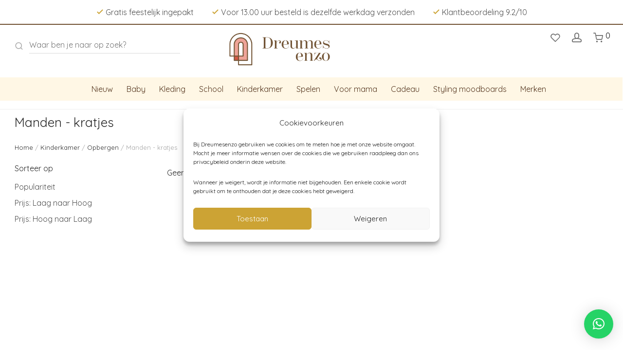

--- FILE ---
content_type: text/html; charset=UTF-8
request_url: https://www.dreumesenzo.nl/shop/kinderkamer/opbergen-kinderkamer/manden-kratjes/
body_size: 29119
content:
<!DOCTYPE html>

<html lang="nl-NL" class="footer-sticky-1">
    <head>
        <meta charset="UTF-8">
        <meta name="viewport" content="width=device-width, initial-scale=1.0, maximum-scale=1.0, user-scalable=no">
		<meta name='robots' content='index, follow, max-image-preview:large, max-snippet:-1, max-video-preview:-1' />

<!-- Google Tag Manager for WordPress by gtm4wp.com -->
<script data-cfasync="false" data-pagespeed-no-defer>
	var gtm4wp_datalayer_name = "dataLayer";
	var dataLayer = dataLayer || [];
	const gtm4wp_use_sku_instead = 0;
	const gtm4wp_currency = 'EUR';
	const gtm4wp_product_per_impression = 10;
	const gtm4wp_clear_ecommerce = false;
	const gtm4wp_datalayer_max_timeout = 2000;
</script>
<!-- End Google Tag Manager for WordPress by gtm4wp.com -->
	<!-- This site is optimized with the Yoast SEO plugin v26.6 - https://yoast.com/wordpress/plugins/seo/ -->
	<link media="all" href="https://www.dreumesenzo.nl/wp-content/cache/autoptimize/css/autoptimize_e6aa0fbc70ed37401f87885714fa28f5.css" rel="stylesheet"><title>Manden - kratjes - Dreumesenzo</title>
	<meta name="description" content="Manden - kratjes kopen bij Dreumesenzo ? ✓Snelle levering ✓ Gratis inpakservice ✓ Goede service" />
	<link rel="canonical" href="https://www.dreumesenzo.nl/shop/kinderkamer/opbergen-kinderkamer/manden-kratjes/" />
	<meta property="og:locale" content="nl_NL" />
	<meta property="og:type" content="article" />
	<meta property="og:title" content="Manden - kratjes - Dreumesenzo" />
	<meta property="og:description" content="Manden - kratjes kopen bij Dreumesenzo ? ✓Snelle levering ✓ Gratis inpakservice ✓ Goede service" />
	<meta property="og:url" content="https://www.dreumesenzo.nl/shop/kinderkamer/opbergen-kinderkamer/manden-kratjes/" />
	<meta property="og:site_name" content="Dreumesenzo" />
	<meta property="og:image" content="https://www.dreumesenzo.nl/wp-content/uploads/2023/03/logo.png" />
	<meta property="og:image:width" content="393" />
	<meta property="og:image:height" content="158" />
	<meta property="og:image:type" content="image/png" />
	<meta name="twitter:card" content="summary_large_image" />
	<script type="application/ld+json" class="yoast-schema-graph">{"@context":"https://schema.org","@graph":[{"@type":"CollectionPage","@id":"https://www.dreumesenzo.nl/shop/kinderkamer/opbergen-kinderkamer/manden-kratjes/","url":"https://www.dreumesenzo.nl/shop/kinderkamer/opbergen-kinderkamer/manden-kratjes/","name":"Manden - kratjes - Dreumesenzo","isPartOf":{"@id":"https://www.dreumesenzo.nl/#website"},"description":"Manden - kratjes kopen bij Dreumesenzo ? ✓Snelle levering ✓ Gratis inpakservice ✓ Goede service","breadcrumb":{"@id":"https://www.dreumesenzo.nl/shop/kinderkamer/opbergen-kinderkamer/manden-kratjes/#breadcrumb"},"inLanguage":"nl-NL"},{"@type":"BreadcrumbList","@id":"https://www.dreumesenzo.nl/shop/kinderkamer/opbergen-kinderkamer/manden-kratjes/#breadcrumb","itemListElement":[{"@type":"ListItem","position":1,"name":"Home","item":"https://www.dreumesenzo.nl/"},{"@type":"ListItem","position":2,"name":"Kinderkamer","item":"https://www.dreumesenzo.nl/shop/kinderkamer/"},{"@type":"ListItem","position":3,"name":"Opbergen","item":"https://www.dreumesenzo.nl/shop/kinderkamer/opbergen-kinderkamer/"},{"@type":"ListItem","position":4,"name":"Manden - kratjes"}]},{"@type":"WebSite","@id":"https://www.dreumesenzo.nl/#website","url":"https://www.dreumesenzo.nl/","name":"Dreumesenzo","description":"","publisher":{"@id":"https://www.dreumesenzo.nl/#organization"},"potentialAction":[{"@type":"SearchAction","target":{"@type":"EntryPoint","urlTemplate":"https://www.dreumesenzo.nl/?s={search_term_string}"},"query-input":{"@type":"PropertyValueSpecification","valueRequired":true,"valueName":"search_term_string"}}],"inLanguage":"nl-NL"},{"@type":"Organization","@id":"https://www.dreumesenzo.nl/#organization","name":"Dreumesenzo","url":"https://www.dreumesenzo.nl/","logo":{"@type":"ImageObject","inLanguage":"nl-NL","@id":"https://www.dreumesenzo.nl/#/schema/logo/image/","url":"https://www.dreumesenzo.nl/wp-content/uploads/2023/03/logo.png","contentUrl":"https://www.dreumesenzo.nl/wp-content/uploads/2023/03/logo.png","width":393,"height":158,"caption":"Dreumesenzo"},"image":{"@id":"https://www.dreumesenzo.nl/#/schema/logo/image/"},"sameAs":["https://www.facebook.com/dreumesenzo","https://www.instagram.com/dreumesenzo/","https://www.pinterest.com/dreumesenzo"]}]}</script>
	<!-- / Yoast SEO plugin. -->


<link rel='dns-prefetch' href='//fonts.googleapis.com' />
<link rel='preconnect' href='https://fonts.gstatic.com' crossorigin />
<style id='wp-img-auto-sizes-contain-inline-css' type='text/css'>
img:is([sizes=auto i],[sizes^="auto," i]){contain-intrinsic-size:3000px 1500px}
/*# sourceURL=wp-img-auto-sizes-contain-inline-css */
</style>


<style id='global-styles-inline-css' type='text/css'>
:root{--wp--preset--aspect-ratio--square: 1;--wp--preset--aspect-ratio--4-3: 4/3;--wp--preset--aspect-ratio--3-4: 3/4;--wp--preset--aspect-ratio--3-2: 3/2;--wp--preset--aspect-ratio--2-3: 2/3;--wp--preset--aspect-ratio--16-9: 16/9;--wp--preset--aspect-ratio--9-16: 9/16;--wp--preset--color--black: #000000;--wp--preset--color--cyan-bluish-gray: #abb8c3;--wp--preset--color--white: #ffffff;--wp--preset--color--pale-pink: #f78da7;--wp--preset--color--vivid-red: #cf2e2e;--wp--preset--color--luminous-vivid-orange: #ff6900;--wp--preset--color--luminous-vivid-amber: #fcb900;--wp--preset--color--light-green-cyan: #7bdcb5;--wp--preset--color--vivid-green-cyan: #00d084;--wp--preset--color--pale-cyan-blue: #8ed1fc;--wp--preset--color--vivid-cyan-blue: #0693e3;--wp--preset--color--vivid-purple: #9b51e0;--wp--preset--gradient--vivid-cyan-blue-to-vivid-purple: linear-gradient(135deg,rgb(6,147,227) 0%,rgb(155,81,224) 100%);--wp--preset--gradient--light-green-cyan-to-vivid-green-cyan: linear-gradient(135deg,rgb(122,220,180) 0%,rgb(0,208,130) 100%);--wp--preset--gradient--luminous-vivid-amber-to-luminous-vivid-orange: linear-gradient(135deg,rgb(252,185,0) 0%,rgb(255,105,0) 100%);--wp--preset--gradient--luminous-vivid-orange-to-vivid-red: linear-gradient(135deg,rgb(255,105,0) 0%,rgb(207,46,46) 100%);--wp--preset--gradient--very-light-gray-to-cyan-bluish-gray: linear-gradient(135deg,rgb(238,238,238) 0%,rgb(169,184,195) 100%);--wp--preset--gradient--cool-to-warm-spectrum: linear-gradient(135deg,rgb(74,234,220) 0%,rgb(151,120,209) 20%,rgb(207,42,186) 40%,rgb(238,44,130) 60%,rgb(251,105,98) 80%,rgb(254,248,76) 100%);--wp--preset--gradient--blush-light-purple: linear-gradient(135deg,rgb(255,206,236) 0%,rgb(152,150,240) 100%);--wp--preset--gradient--blush-bordeaux: linear-gradient(135deg,rgb(254,205,165) 0%,rgb(254,45,45) 50%,rgb(107,0,62) 100%);--wp--preset--gradient--luminous-dusk: linear-gradient(135deg,rgb(255,203,112) 0%,rgb(199,81,192) 50%,rgb(65,88,208) 100%);--wp--preset--gradient--pale-ocean: linear-gradient(135deg,rgb(255,245,203) 0%,rgb(182,227,212) 50%,rgb(51,167,181) 100%);--wp--preset--gradient--electric-grass: linear-gradient(135deg,rgb(202,248,128) 0%,rgb(113,206,126) 100%);--wp--preset--gradient--midnight: linear-gradient(135deg,rgb(2,3,129) 0%,rgb(40,116,252) 100%);--wp--preset--font-size--small: 13px;--wp--preset--font-size--medium: 20px;--wp--preset--font-size--large: 36px;--wp--preset--font-size--x-large: 42px;--wp--preset--spacing--20: 0.44rem;--wp--preset--spacing--30: 0.67rem;--wp--preset--spacing--40: 1rem;--wp--preset--spacing--50: 1.5rem;--wp--preset--spacing--60: 2.25rem;--wp--preset--spacing--70: 3.38rem;--wp--preset--spacing--80: 5.06rem;--wp--preset--shadow--natural: 6px 6px 9px rgba(0, 0, 0, 0.2);--wp--preset--shadow--deep: 12px 12px 50px rgba(0, 0, 0, 0.4);--wp--preset--shadow--sharp: 6px 6px 0px rgba(0, 0, 0, 0.2);--wp--preset--shadow--outlined: 6px 6px 0px -3px rgb(255, 255, 255), 6px 6px rgb(0, 0, 0);--wp--preset--shadow--crisp: 6px 6px 0px rgb(0, 0, 0);}:where(.is-layout-flex){gap: 0.5em;}:where(.is-layout-grid){gap: 0.5em;}body .is-layout-flex{display: flex;}.is-layout-flex{flex-wrap: wrap;align-items: center;}.is-layout-flex > :is(*, div){margin: 0;}body .is-layout-grid{display: grid;}.is-layout-grid > :is(*, div){margin: 0;}:where(.wp-block-columns.is-layout-flex){gap: 2em;}:where(.wp-block-columns.is-layout-grid){gap: 2em;}:where(.wp-block-post-template.is-layout-flex){gap: 1.25em;}:where(.wp-block-post-template.is-layout-grid){gap: 1.25em;}.has-black-color{color: var(--wp--preset--color--black) !important;}.has-cyan-bluish-gray-color{color: var(--wp--preset--color--cyan-bluish-gray) !important;}.has-white-color{color: var(--wp--preset--color--white) !important;}.has-pale-pink-color{color: var(--wp--preset--color--pale-pink) !important;}.has-vivid-red-color{color: var(--wp--preset--color--vivid-red) !important;}.has-luminous-vivid-orange-color{color: var(--wp--preset--color--luminous-vivid-orange) !important;}.has-luminous-vivid-amber-color{color: var(--wp--preset--color--luminous-vivid-amber) !important;}.has-light-green-cyan-color{color: var(--wp--preset--color--light-green-cyan) !important;}.has-vivid-green-cyan-color{color: var(--wp--preset--color--vivid-green-cyan) !important;}.has-pale-cyan-blue-color{color: var(--wp--preset--color--pale-cyan-blue) !important;}.has-vivid-cyan-blue-color{color: var(--wp--preset--color--vivid-cyan-blue) !important;}.has-vivid-purple-color{color: var(--wp--preset--color--vivid-purple) !important;}.has-black-background-color{background-color: var(--wp--preset--color--black) !important;}.has-cyan-bluish-gray-background-color{background-color: var(--wp--preset--color--cyan-bluish-gray) !important;}.has-white-background-color{background-color: var(--wp--preset--color--white) !important;}.has-pale-pink-background-color{background-color: var(--wp--preset--color--pale-pink) !important;}.has-vivid-red-background-color{background-color: var(--wp--preset--color--vivid-red) !important;}.has-luminous-vivid-orange-background-color{background-color: var(--wp--preset--color--luminous-vivid-orange) !important;}.has-luminous-vivid-amber-background-color{background-color: var(--wp--preset--color--luminous-vivid-amber) !important;}.has-light-green-cyan-background-color{background-color: var(--wp--preset--color--light-green-cyan) !important;}.has-vivid-green-cyan-background-color{background-color: var(--wp--preset--color--vivid-green-cyan) !important;}.has-pale-cyan-blue-background-color{background-color: var(--wp--preset--color--pale-cyan-blue) !important;}.has-vivid-cyan-blue-background-color{background-color: var(--wp--preset--color--vivid-cyan-blue) !important;}.has-vivid-purple-background-color{background-color: var(--wp--preset--color--vivid-purple) !important;}.has-black-border-color{border-color: var(--wp--preset--color--black) !important;}.has-cyan-bluish-gray-border-color{border-color: var(--wp--preset--color--cyan-bluish-gray) !important;}.has-white-border-color{border-color: var(--wp--preset--color--white) !important;}.has-pale-pink-border-color{border-color: var(--wp--preset--color--pale-pink) !important;}.has-vivid-red-border-color{border-color: var(--wp--preset--color--vivid-red) !important;}.has-luminous-vivid-orange-border-color{border-color: var(--wp--preset--color--luminous-vivid-orange) !important;}.has-luminous-vivid-amber-border-color{border-color: var(--wp--preset--color--luminous-vivid-amber) !important;}.has-light-green-cyan-border-color{border-color: var(--wp--preset--color--light-green-cyan) !important;}.has-vivid-green-cyan-border-color{border-color: var(--wp--preset--color--vivid-green-cyan) !important;}.has-pale-cyan-blue-border-color{border-color: var(--wp--preset--color--pale-cyan-blue) !important;}.has-vivid-cyan-blue-border-color{border-color: var(--wp--preset--color--vivid-cyan-blue) !important;}.has-vivid-purple-border-color{border-color: var(--wp--preset--color--vivid-purple) !important;}.has-vivid-cyan-blue-to-vivid-purple-gradient-background{background: var(--wp--preset--gradient--vivid-cyan-blue-to-vivid-purple) !important;}.has-light-green-cyan-to-vivid-green-cyan-gradient-background{background: var(--wp--preset--gradient--light-green-cyan-to-vivid-green-cyan) !important;}.has-luminous-vivid-amber-to-luminous-vivid-orange-gradient-background{background: var(--wp--preset--gradient--luminous-vivid-amber-to-luminous-vivid-orange) !important;}.has-luminous-vivid-orange-to-vivid-red-gradient-background{background: var(--wp--preset--gradient--luminous-vivid-orange-to-vivid-red) !important;}.has-very-light-gray-to-cyan-bluish-gray-gradient-background{background: var(--wp--preset--gradient--very-light-gray-to-cyan-bluish-gray) !important;}.has-cool-to-warm-spectrum-gradient-background{background: var(--wp--preset--gradient--cool-to-warm-spectrum) !important;}.has-blush-light-purple-gradient-background{background: var(--wp--preset--gradient--blush-light-purple) !important;}.has-blush-bordeaux-gradient-background{background: var(--wp--preset--gradient--blush-bordeaux) !important;}.has-luminous-dusk-gradient-background{background: var(--wp--preset--gradient--luminous-dusk) !important;}.has-pale-ocean-gradient-background{background: var(--wp--preset--gradient--pale-ocean) !important;}.has-electric-grass-gradient-background{background: var(--wp--preset--gradient--electric-grass) !important;}.has-midnight-gradient-background{background: var(--wp--preset--gradient--midnight) !important;}.has-small-font-size{font-size: var(--wp--preset--font-size--small) !important;}.has-medium-font-size{font-size: var(--wp--preset--font-size--medium) !important;}.has-large-font-size{font-size: var(--wp--preset--font-size--large) !important;}.has-x-large-font-size{font-size: var(--wp--preset--font-size--x-large) !important;}
/*# sourceURL=global-styles-inline-css */
</style>

<style id='classic-theme-styles-inline-css' type='text/css'>
/*! This file is auto-generated */
.wp-block-button__link{color:#fff;background-color:#32373c;border-radius:9999px;box-shadow:none;text-decoration:none;padding:calc(.667em + 2px) calc(1.333em + 2px);font-size:1.125em}.wp-block-file__button{background:#32373c;color:#fff;text-decoration:none}
/*# sourceURL=/wp-includes/css/classic-themes.min.css */
</style>
<style id='woocommerce-inline-inline-css' type='text/css'>
.woocommerce form .form-row .required { visibility: visible; }
/*# sourceURL=woocommerce-inline-inline-css */
</style>



<link rel='stylesheet' id='dashicons-css' href='https://www.dreumesenzo.nl/wp-includes/css/dashicons.min.css?ver=6.9' type='text/css' media='all' />

<style id='woo-variation-gallery-inline-css' type='text/css'>
:root {--wvg-thumbnail-item: 4;--wvg-thumbnail-item-gap: 0px;--wvg-single-image-size: 600px;--wvg-gallery-width: 30%;--wvg-gallery-margin: 30px;}/* Default Width */.woo-variation-product-gallery {max-width: 30% !important;width: 100%;}/* Medium Devices, Desktops *//* Small Devices, Tablets */@media only screen and (max-width: 768px) {.woo-variation-product-gallery {width: 720px;max-width: 100% !important;}}/* Extra Small Devices, Phones */@media only screen and (max-width: 480px) {.woo-variation-product-gallery {width: 320px;max-width: 100% !important;}}
/*# sourceURL=woo-variation-gallery-inline-css */
</style>













<link rel="preload" as="style" href="https://fonts.googleapis.com/css?family=Quicksand:400,700&#038;display=swap&#038;ver=1738580764" /><link rel="stylesheet" href="https://fonts.googleapis.com/css?family=Quicksand:400,700&#038;display=swap&#038;ver=1738580764" media="print" onload="this.media='all'"><noscript><link rel="stylesheet" href="https://fonts.googleapis.com/css?family=Quicksand:400,700&#038;display=swap&#038;ver=1738580764" /></noscript>


<script type="text/template" id="tmpl-variation-template">
	<div class="woocommerce-variation-description">{{{ data.variation.variation_description }}}</div>
	<div class="woocommerce-variation-price">{{{ data.variation.price_html }}}</div>
	<div class="woocommerce-variation-availability">{{{ data.variation.availability_html }}}</div>
</script>
<script type="text/template" id="tmpl-unavailable-variation-template">
	<p>Dit product is niet beschikbaar. Kies een andere combinatie.</p>
</script>
<script type="text/javascript" src="https://www.dreumesenzo.nl/wp-includes/js/jquery/jquery.min.js?ver=3.7.1" id="jquery-core-js"></script>


<script type="text/javascript" id="wc-add-to-cart-js-extra">
/* <![CDATA[ */
var wc_add_to_cart_params = {"ajax_url":"/wp-admin/admin-ajax.php","wc_ajax_url":"/?wc-ajax=%%endpoint%%","i18n_view_cart":"Bekijk winkelwagen","cart_url":"https://www.dreumesenzo.nl/cart/","is_cart":"","cart_redirect_after_add":"no"};
//# sourceURL=wc-add-to-cart-js-extra
/* ]]> */
</script>


<script type="text/javascript" id="woocommerce-js-extra">
/* <![CDATA[ */
var woocommerce_params = {"ajax_url":"/wp-admin/admin-ajax.php","wc_ajax_url":"/?wc-ajax=%%endpoint%%","i18n_password_show":"Show password","i18n_password_hide":"Hide password"};
//# sourceURL=woocommerce-js-extra
/* ]]> */
</script>


<script type="text/javascript" id="wp-util-js-extra">
/* <![CDATA[ */
var _wpUtilSettings = {"ajax":{"url":"/wp-admin/admin-ajax.php"}};
//# sourceURL=wp-util-js-extra
/* ]]> */
</script>

<script type="text/javascript" id="wc-settings-dep-in-header-js-after">
/* <![CDATA[ */
console.warn( "Scripts that have a dependency on [wc-settings, wc-blocks-checkout] must be loaded in the footer, myparcelnl-delivery-options-block-view-script was registered to load in the header, but has been switched to load in the footer instead. See https://github.com/woocommerce/woocommerce-gutenberg-products-block/pull/5059" );
//# sourceURL=wc-settings-dep-in-header-js-after
/* ]]> */
</script>
<link rel="https://api.w.org/" href="https://www.dreumesenzo.nl/wp-json/" /><link rel="alternate" title="JSON" type="application/json" href="https://www.dreumesenzo.nl/wp-json/wp/v2/product_cat/256" /><link rel="EditURI" type="application/rsd+xml" title="RSD" href="https://www.dreumesenzo.nl/xmlrpc.php?rsd" />

<meta name="framework" content="Redux 4.3.7.3" />			<style>.cmplz-hidden {
					display: none !important;
				}</style>
<!-- Google Tag Manager for WordPress by gtm4wp.com -->
<!-- GTM Container placement set to automatic -->
<script data-cfasync="false" data-pagespeed-no-defer type="text/javascript">
	var dataLayer_content = {"pagePostType":false,"pagePostType2":"tax-","pageCategory":[]};
	dataLayer.push( dataLayer_content );
</script>
<script data-cfasync="false" data-pagespeed-no-defer type="text/javascript">
(function(w,d,s,l,i){w[l]=w[l]||[];w[l].push({'gtm.start':
new Date().getTime(),event:'gtm.js'});var f=d.getElementsByTagName(s)[0],
j=d.createElement(s),dl=l!='dataLayer'?'&l='+l:'';j.async=true;j.src=
'//www.googletagmanager.com/gtm.js?id='+i+dl;f.parentNode.insertBefore(j,f);
})(window,document,'script','dataLayer','GTM-NTV833PS');
</script>
<!-- End Google Tag Manager for WordPress by gtm4wp.com --><!-- Google site verification - Google for WooCommerce -->
<meta name="google-site-verification" content="zvm0LsI-N1x3S4zL1F-YIM2ITDiBhYvsFjI4Lidi-8U" />
	<noscript><style>.woocommerce-product-gallery{ opacity: 1 !important; }</style></noscript>
	<meta name="generator" content="Elementor 3.17.3; features: e_dom_optimization, e_optimized_assets_loading, e_optimized_css_loading, additional_custom_breakpoints; settings: css_print_method-external, google_font-enabled, font_display-swap">
<link rel="icon" href="https://www.dreumesenzo.nl/wp-content/uploads/2023/03/cropped-favicon-100x100.png" sizes="32x32" />
<link rel="icon" href="https://www.dreumesenzo.nl/wp-content/uploads/2023/03/cropped-favicon-250x250.png" sizes="192x192" />
<link rel="apple-touch-icon" href="https://www.dreumesenzo.nl/wp-content/uploads/2023/03/cropped-favicon-250x250.png" />
<meta name="msapplication-TileImage" content="https://www.dreumesenzo.nl/wp-content/uploads/2023/03/cropped-favicon-300x300.png" />
<style type="text/css" class="nm-custom-styles">body{font-family:Quicksand,sans-serif;}h1,h2,h3,h4,h5,h6,.nm-alt-font{font-family:Quicksand,sans-serif;}.nm-menu li a{font-family:Quicksand,sans-serif;font-size:16px;font-weight:normal;}#nm-mobile-menu .menu > li > a{font-family:Quicksand,sans-serif;font-weight:normal;}#nm-mobile-menu-main-ul.menu > li > a{font-size:14px;}#nm-mobile-menu-secondary-ul.menu li a{font-size:13px;}.vc_tta.vc_tta-accordion .vc_tta-panel-title > a,.vc_tta.vc_general .vc_tta-tab > a,.nm-team-member-content h2,.nm-post-slider-content h3,.vc_pie_chart .wpb_pie_chart_heading,.wpb_content_element .wpb_tour_tabs_wrapper .wpb_tabs_nav a,.wpb_content_element .wpb_accordion_header a,.woocommerce-order-details .order_details tfoot tr:last-child th,.woocommerce-order-details .order_details tfoot tr:last-child td,#order_review .shop_table tfoot .order-total,#order_review .shop_table tfoot .order-total,.cart-collaterals .shop_table tr.order-total,.shop_table.cart .nm-product-details a,#nm-shop-sidebar-popup #nm-shop-search input,.nm-shop-categories li a,.nm-shop-filter-menu li a,.woocommerce-message,.woocommerce-info,.woocommerce-error,blockquote,.commentlist .comment .comment-text .meta strong,.nm-related-posts-content h3,.nm-blog-no-results h1,.nm-term-description,.nm-blog-categories-list li a,.nm-blog-categories-toggle li a,.nm-blog-heading h1,#nm-mobile-menu-top-ul .nm-mobile-menu-item-search input{font-size:18px;}@media all and (max-width:768px){.vc_toggle_title h3{font-size:18px;}}@media all and (max-width:400px){#nm-shop-search input{font-size:18px;}}.add_to_cart_inline .add_to_cart_button,.add_to_cart_inline .amount,.nm-product-category-text > a,.nm-testimonial-description,.nm-feature h3,.nm_btn,.vc_toggle_content,.nm-message-box,.wpb_text_column,#nm-wishlist-table ul li.title .woocommerce-loop-product__title,.nm-order-track-top p,.customer_details h3,.woocommerce-order-details .order_details tbody,.woocommerce-MyAccount-content .shop_table tr th,.woocommerce-MyAccount-navigation ul li a,.nm-MyAccount-user-info .nm-username,.nm-MyAccount-dashboard,.nm-myaccount-lost-reset-password h2,.nm-login-form-divider span,.woocommerce-thankyou-order-details li strong,.woocommerce-order-received h3,#order_review .shop_table tbody .product-name,.woocommerce-checkout .nm-coupon-popup-wrap .nm-shop-notice,.nm-checkout-login-coupon .nm-shop-notice,.shop_table.cart .nm-product-quantity-pricing .product-subtotal,.shop_table.cart .product-quantity,.shop_attributes tr th,.shop_attributes tr td,#tab-description,.woocommerce-tabs .tabs li a,.woocommerce-product-details__short-description,.nm-shop-no-products h3,.nm-infload-controls a,#nm-shop-browse-wrap .term-description,.list_nosep .nm-shop-categories .nm-shop-sub-categories li a,.nm-shop-taxonomy-text .term-description,.nm-shop-loop-details h3,.woocommerce-loop-category__title,div.wpcf7-response-output,.wpcf7 .wpcf7-form-control,.widget_search button,.widget_product_search #searchsubmit,#wp-calendar caption,.widget .nm-widget-title,.post .entry-content,.comment-form p label,.no-comments,.commentlist .pingback p,.commentlist .trackback p,.commentlist .comment .comment-text .description,.nm-search-results .nm-post-content,.post-password-form > p:first-child,.nm-post-pagination a .long-title,.nm-blog-list .nm-post-content,.nm-blog-grid .nm-post-content,.nm-blog-classic .nm-post-content,.nm-blog-pagination a,.nm-blog-categories-list.columns li a,.page-numbers li a,.page-numbers li span,#nm-widget-panel .total,#nm-widget-panel .nm-cart-panel-item-price .amount,#nm-widget-panel .quantity .qty,#nm-widget-panel .nm-cart-panel-quantity-pricing > span.quantity,#nm-widget-panel .product-quantity,.nm-cart-panel-product-title,#nm-widget-panel .product_list_widget .empty,#nm-cart-panel-loader h5,.nm-widget-panel-header,.button,input[type=submit]{font-size:16px;}@media all and (max-width:991px){#nm-shop-sidebar .widget .nm-widget-title,.nm-shop-categories li a{font-size:16px;}}@media all and (max-width:768px){.vc_tta.vc_tta-accordion .vc_tta-panel-title > a,.vc_tta.vc_tta-tabs.vc_tta-tabs-position-left .vc_tta-tab > a,.vc_tta.vc_tta-tabs.vc_tta-tabs-position-top .vc_tta-tab > a,.wpb_content_element .wpb_tour_tabs_wrapper .wpb_tabs_nav a,.wpb_content_element .wpb_accordion_header a,.nm-term-description{font-size:16px;}}@media all and (max-width:550px){.shop_table.cart .nm-product-details a,.nm-shop-notice,.nm-related-posts-content h3{font-size:16px;}}@media all and (max-width:400px){.nm-product-category-text .nm-product-category-heading,.nm-team-member-content h2,#nm-wishlist-empty h1,.cart-empty,.nm-shop-filter-menu li a,.nm-blog-categories-list li a{font-size:16px;}}.vc_progress_bar .vc_single_bar .vc_label,.woocommerce-tabs .tabs li a span,.product .summary .price del .amount,#nm-shop-sidebar-popup-reset-button,#nm-shop-sidebar-popup .nm-shop-sidebar .widget:last-child .nm-widget-title,#nm-shop-sidebar-popup .nm-shop-sidebar .widget .nm-widget-title,.nm-shop-filter-menu li a i,.woocommerce-loop-category__title .count,span.wpcf7-not-valid-tip,.widget_rss ul li .rss-date,.wp-caption-text,.comment-respond h3 #cancel-comment-reply-link,.nm-blog-categories-toggle li .count,.nm-menu-wishlist-count,.nm-menu li.nm-menu-offscreen .nm-menu-cart-count,.nm-menu-cart .count,.nm-menu .sub-menu li a,body{font-size:16px;}@media all and (max-width:768px){.wpcf7 .wpcf7-form-control{font-size:16px;}}@media all and (max-width:400px){.nm-blog-grid .nm-post-content,.header-mobile-default .nm-menu-cart.no-icon .count{font-size:16px;}}#nm-wishlist-table .nm-variations-list,.nm-MyAccount-user-info .nm-logout-button.border,#order_review .place-order noscript,#payment .payment_methods li .payment_box,#order_review .shop_table tfoot .woocommerce-remove-coupon,.cart-collaterals .shop_table tr.cart-discount td a,#nm-shop-sidebar-popup #nm-shop-search-notice,.wc-item-meta,.variation,.woocommerce-password-hint,.woocommerce-password-strength,.nm-validation-inline-notices .form-row.woocommerce-invalid-required-field:after{font-size:12px;}body{font-weight:normal;}h1, .h1-size{font-weight:normal;}h2, .h2-size{font-weight:normal;}h3, .h3-size{font-weight:normal;}h4, .h4-size,h5, .h5-size,h6, .h6-size{font-weight:normal;}body{color:#4E4E4E;}.nm-portfolio-single-back a span {background:#4E4E4E;}.mfp-close,.wpb_content_element .wpb_tour_tabs_wrapper .wpb_tabs_nav li.ui-tabs-active a,.vc_pie_chart .vc_pie_chart_value,.vc_progress_bar .vc_single_bar .vc_label .vc_label_units,.nm-testimonial-description,.form-row label,.woocommerce-form__label,#nm-shop-search-close:hover,.products .price .amount,.nm-shop-loop-actions > a,.nm-shop-loop-actions > a:active,.nm-shop-loop-actions > a:focus,.nm-infload-controls a,.woocommerce-breadcrumb a, .woocommerce-breadcrumb span,.variations,.woocommerce-grouped-product-list-item__label a,.woocommerce-grouped-product-list-item__price ins .amount,.woocommerce-grouped-product-list-item__price > .amount,.nm-quantity-wrap .quantity .nm-qty-minus,.nm-quantity-wrap .quantity .nm-qty-plus,.product .summary .single_variation_wrap .nm-quantity-wrap label:not(.nm-qty-label-abbrev),.woocommerce-tabs .tabs li.active a,.shop_attributes th,.product_meta,.shop_table.cart .nm-product-details a,.shop_table.cart .product-quantity,.shop_table.cart .nm-product-quantity-pricing .product-subtotal,.shop_table.cart .product-remove a,.cart-collaterals,.nm-cart-empty,#order_review .shop_table,#payment .payment_methods li label,.woocommerce-thankyou-order-details li strong,.wc-bacs-bank-details li strong,.nm-MyAccount-user-info .nm-username strong,.woocommerce-MyAccount-navigation ul li a:hover,.woocommerce-MyAccount-navigation ul li.is-active a,.woocommerce-table--order-details,#nm-wishlist-empty .note i,a.dark,a:hover,.nm-blog-heading h1 strong,.nm-post-header .nm-post-meta a,.nm-post-pagination a,.commentlist > li .comment-text .meta strong,.commentlist > li .comment-text .meta strong a,.comment-form p label,.entry-content strong,blockquote,blockquote p,.widget_search button,.widget_product_search #searchsubmit,.widget_recent_comments ul li .comment-author-link,.widget_recent_comments ul li:before{color:#282828;}@media all and (max-width: 991px){.nm-shop-menu .nm-shop-filter-menu li a:hover,.nm-shop-menu .nm-shop-filter-menu li.active a,#nm-shop-sidebar .widget.show .nm-widget-title,#nm-shop-sidebar .widget .nm-widget-title:hover{color:#282828;}}.nm-portfolio-single-back a:hover span{background:#282828;}.wpb_content_element .wpb_tour_tabs_wrapper .wpb_tabs_nav a,.wpb_content_element .wpb_accordion_header a,#nm-shop-search-close,.woocommerce-breadcrumb,.nm-single-product-menu a,.star-rating:before,.woocommerce-tabs .tabs li a,.product_meta span.sku,.product_meta a,.nm-product-wishlist-button-wrap a,.nm-product-share a,.nm-wishlist-share ul li a:not(:hover),.nm-post-meta,.nm-post-share a,.nm-post-pagination a .short-title,.commentlist > li .comment-text .meta time{color:#A3A3A3;}.vc_toggle_title i,#nm-wishlist-empty p.icon i,h1{color:#282828;}h2{color:#282828;}h3{color:#282828;}h4, h5, h6{color:#282828;}a,a.dark:hover,a.gray:hover,a.invert-color:hover,.nm-highlight-text,.nm-highlight-text h1,.nm-highlight-text h2,.nm-highlight-text h3,.nm-highlight-text h4,.nm-highlight-text h5,.nm-highlight-text h6,.nm-highlight-text p,.nm-menu-wishlist-count,.nm-menu-cart a .count,.nm-menu li.nm-menu-offscreen .nm-menu-cart-count,.page-numbers li span.current,.page-numbers li a:hover,.nm-blog .sticky .nm-post-thumbnail:before,.nm-blog .category-sticky .nm-post-thumbnail:before,.nm-blog-categories-list li a:hover,.nm-blog-categories ul li.current-cat a,.widget ul li.active,.widget ul li a:hover,.widget ul li a:focus,.widget ul li a.active,#wp-calendar tbody td a,.nm-banner-link.type-txt:hover,.nm-banner.text-color-light .nm-banner-link.type-txt:hover,.nm-portfolio-categories li.current a,.add_to_cart_inline ins,.nm-product-categories.layout-separated .product-category:hover .nm-product-category-text > a,.woocommerce-breadcrumb a:hover,.products .price ins .amount,.products .price ins,.no-touch .nm-shop-loop-actions > a:hover,.nm-shop-menu ul li a:hover,.nm-shop-menu ul li.current-cat > a,.nm-shop-menu ul li.active a,.nm-shop-heading span,.nm-single-product-menu a:hover,.woocommerce-product-gallery__trigger:hover,.woocommerce-product-gallery .flex-direction-nav a:hover,.product-summary .price .amount,.product-summary .price ins,.product .summary .price .amount,.nm-product-wishlist-button-wrap a.added:active,.nm-product-wishlist-button-wrap a.added:focus,.nm-product-wishlist-button-wrap a.added:hover,.nm-product-wishlist-button-wrap a.added,.woocommerce-tabs .tabs li a span,#review_form .comment-form-rating .stars:hover a,#review_form .comment-form-rating .stars.has-active a,.product_meta a:hover,.star-rating span:before,.nm-order-view .commentlist li .comment-text .meta,.nm_widget_price_filter ul li.current,.post-type-archive-product .widget_product_categories .product-categories > li:first-child > a,.widget_product_categories ul li.current-cat > a,.widget_layered_nav ul li.chosen a,.widget_layered_nav_filters ul li.chosen a,.product_list_widget li ins .amount,.woocommerce.widget_rating_filter .wc-layered-nav-rating.chosen > a,.nm-wishlist-button.added:active,.nm-wishlist-button.added:focus,.nm-wishlist-button.added:hover,.nm-wishlist-button.added,.slick-prev:not(.slick-disabled):hover,.slick-next:not(.slick-disabled):hover,.flickity-button:hover,.pswp__button:hover,.nm-portfolio-categories li a:hover{color:#000000;}.nm-blog-categories ul li.current-cat a,.nm-portfolio-categories li.current a,.woocommerce-product-gallery.pagination-enabled .flex-control-thumbs li img.flex-active,.widget_layered_nav ul li.chosen a,.widget_layered_nav_filters ul li.chosen a,.slick-dots li.slick-active button,.flickity-page-dots .dot.is-selected{border-color:#000000;}.blockUI.blockOverlay:after,.nm-loader:after,.nm-image-overlay:before,.nm-image-overlay:after,.gallery-icon:before,.gallery-icon:after,.widget_tag_cloud a:hover,.widget_product_tag_cloud a:hover{background:#000000;}@media all and (max-width:400px){.woocommerce-product-gallery.pagination-enabled .flex-control-thumbs li img.flex-active,.slick-dots li.slick-active button,.flickity-page-dots .dot.is-selected{background:#000000;}}.header-border-1 .nm-header,.nm-blog-list .nm-post-divider,#nm-blog-pagination.infinite-load,.nm-post-pagination,.no-post-comments .nm-related-posts,.nm-footer-widgets.has-border,#nm-shop-browse-wrap.nm-shop-description-borders .term-description,.nm-shop-sidebar-default #nm-shop-sidebar .widget,.products.grid-list li:not(:last-child) .nm-shop-loop-product-wrap,.nm-infload-controls a,.woocommerce-tabs,.upsells,.related,.shop_table.cart tr td,#order_review .shop_table tbody tr th,#order_review .shop_table tbody tr td,#payment .payment_methods,#payment .payment_methods li,.woocommerce-MyAccount-orders tr td,.woocommerce-MyAccount-orders tr:last-child td,.woocommerce-table--order-details tbody tr td,.woocommerce-table--order-details tbody tr:first-child td,.woocommerce-table--order-details tfoot tr:last-child td,.woocommerce-table--order-details tfoot tr:last-child th,#nm-wishlist-table > ul > li,#nm-wishlist-table > ul:first-child > li,.wpb_accordion .wpb_accordion_section,.nm-portfolio-single-footer{border-color:#EEEEEE;}.nm-blog-classic .nm-post-divider,.nm-search-results .nm-post-divider{background:#EEEEEE;}.nm-blog-categories-list li span,.nm-shop-menu ul li > span,.nm-portfolio-categories li span{color: #CCCCCC;}.nm-post-meta:before,.nm-testimonial-author span:before{background:#CCCCCC;}.button,input[type=submit],.widget_tag_cloud a, .widget_product_tag_cloud a,.add_to_cart_inline .add_to_cart_button,#nm-shop-sidebar-popup-button,.products.grid-list .nm-shop-loop-actions > a:first-of-type,.products.grid-list .nm-shop-loop-actions > a:first-child,#order_review .shop_table tbody .product-name .product-quantity{color:#FFFFFF;background-color:#387662;}.button:hover,input[type=submit]:hover.products.grid-list .nm-shop-loop-actions > a:first-of-type,.products.grid-list .nm-shop-loop-actions > a:first-child{color:#FFFFFF;}#nm-blog-pagination a,.button.border{border-color:#AAAAAA;}#nm-blog-pagination a,#nm-blog-pagination a:hover,.button.border,.button.border:hover{color:#282828;}#nm-blog-pagination a:not([disabled]):hover,.button.border:not([disabled]):hover{color:#282828;border-color:#282828;}.product-summary .quantity .nm-qty-minus,.product-summary .quantity .nm-qty-plus{color:#387662;}.nm-page-wrap{background-color:#FFFFFF;}.nm-divider .nm-divider-title,.nm-header-search{background:#FFFFFF;}.woocommerce-cart .blockOverlay,.woocommerce-checkout .blockOverlay {background-color:#FFFFFF !important;}.nm-top-bar{background:#282828;}.nm-top-bar .nm-top-bar-text,.nm-top-bar .nm-top-bar-text a,.nm-top-bar .nm-menu > li > a,.nm-top-bar .nm-menu > li > a:hover,.nm-top-bar-social li i{color:#EEEEEE;}.nm-header-placeholder{height:167px;}.nm-header{line-height:50px;padding-top:0px;padding-bottom:17px;background:#FFFFFF;}.home .nm-header{background:#FFFFFF;}.mobile-menu-open .nm-header{background:#FFFFFF !important;}.header-on-scroll .nm-header,.home.header-transparency.header-on-scroll .nm-header{background:#FFFFFF;}.header-on-scroll .nm-header:not(.static-on-scroll){padding-top:0px;padding-bottom:10px;}.nm-header.stacked .nm-header-logo,.nm-header.stacked-centered .nm-header-logo{padding-bottom:0px;}.nm-header-logo svg,.nm-header-logo img{height:100px;}@media all and (max-width:991px){.nm-header-placeholder{height:70px;}.nm-header{line-height:60px;padding-top:0px;padding-bottom:10px;}.nm-header.stacked .nm-header-logo,.nm-header.stacked-centered .nm-header-logo{padding-bottom:0px;}.nm-header-logo svg,.nm-header-logo img{height:60px;}}@media all and (max-width:400px){.nm-header-placeholder{height:70px;}.nm-header{line-height:60px;}.nm-header-logo svg,.nm-header-logo img{height:60px;}}.nm-menu li a{color:#707070;}.nm-menu li a:hover{color:#282828;}.header-transparency-light:not(.header-on-scroll):not(.mobile-menu-open) #nm-main-menu-ul > li > a,.header-transparency-light:not(.header-on-scroll):not(.mobile-menu-open) #nm-right-menu-ul > li > a{color:#FFFFFF;}.header-transparency-dark:not(.header-on-scroll):not(.mobile-menu-open) #nm-main-menu-ul > li > a,.header-transparency-dark:not(.header-on-scroll):not(.mobile-menu-open) #nm-right-menu-ul > li > a{color:#282828;}.header-transparency-light:not(.header-on-scroll):not(.mobile-menu-open) #nm-main-menu-ul > li > a:hover,.header-transparency-light:not(.header-on-scroll):not(.mobile-menu-open) #nm-right-menu-ul > li > a:hover{color:#DCDCDC;}.header-transparency-dark:not(.header-on-scroll):not(.mobile-menu-open) #nm-main-menu-ul > li > a:hover,.header-transparency-dark:not(.header-on-scroll):not(.mobile-menu-open) #nm-right-menu-ul > li > a:hover{color:#707070;}.no-touch .header-transparency-light:not(.header-on-scroll):not(.mobile-menu-open) .nm-header:hover{background-color:transparent;}.no-touch .header-transparency-dark:not(.header-on-scroll):not(.mobile-menu-open) .nm-header:hover{background-color:transparent;}.nm-menu .sub-menu{background:#F8F8F8;}.nm-menu .sub-menu li a{color:#A0A0A0;}.nm-menu .megamenu > .sub-menu > ul > li:not(.nm-menu-item-has-image) > a,.nm-menu .sub-menu li a .label,.nm-menu .sub-menu li a:hover{color:#EEEEEE;}.nm-menu .megamenu.full > .sub-menu{padding-top:28px;padding-bottom:15px;background:#FFFFFF;}.nm-menu .megamenu.full > .sub-menu > ul{max-width:1080px;}.nm-menu .megamenu.full .sub-menu li a{color:#777777;}.nm-menu .megamenu.full > .sub-menu > ul > li:not(.nm-menu-item-has-image) > a,.nm-menu .megamenu.full .sub-menu li a:hover{color:#282828;}.nm-menu .megamenu > .sub-menu > ul > li.nm-menu-item-has-image{border-right-color:#EEEEEE;}.nm-menu-icon span{background:#707070;}.header-transparency-light:not(.header-on-scroll):not(.mobile-menu-open) .nm-menu-icon span{background:#FFFFFF;}.header-transparency-dark:not(.header-on-scroll):not(.mobile-menu-open) .nm-menu-icon span{background:#282828;}#nm-mobile-menu{ background:#FFFFFF;}#nm-mobile-menu .menu li{border-bottom-color:#EEEEEE;}#nm-mobile-menu .menu a,#nm-mobile-menu .menu li .nm-menu-toggle,#nm-mobile-menu-top-ul .nm-mobile-menu-item-search input,#nm-mobile-menu-top-ul .nm-mobile-menu-item-search span,.nm-mobile-menu-social-ul li a{color:#555555;}.no-touch #nm-mobile-menu .menu a:hover,#nm-mobile-menu .menu li.active > a,#nm-mobile-menu .menu > li.active > .nm-menu-toggle:before,#nm-mobile-menu .menu a .label,.nm-mobile-menu-social-ul li a:hover{color:#282828;}#nm-mobile-menu .sub-menu{border-top-color:#EEEEEE;}.nm-footer-widgets{padding-top:55px;padding-bottom:15px;background-color:#FFFFFF;}.nm-footer-widgets,.nm-footer-widgets .widget ul li a,.nm-footer-widgets a{color:#715334;}.nm-footer-widgets .widget .nm-widget-title{color:#715334;}.nm-footer-widgets .widget ul li a:hover,.nm-footer-widgets a:hover{color:#DCAD08;}.nm-footer-widgets .widget_tag_cloud a:hover,.nm-footer-widgets .widget_product_tag_cloud a:hover{background:#DCAD08;}@media all and (max-width:991px){.nm-footer-widgets{padding-top:55px;padding-bottom:15px;}}.nm-footer-bar{color:#AAAAAA;}.nm-footer-bar-inner{padding-top:30px;padding-bottom:30px;background-color:#EEA497;}.nm-footer-bar a{color:#AAAAAA;}.nm-footer-bar a:hover{color:#EEEEEE;}.nm-footer-bar .menu > li{border-bottom-color:#3A3A3A;}.nm-footer-bar-social a{color:#EEEEEE;}.nm-footer-bar-social a:hover{color:#C6C6C6;}@media all and (max-width:991px){.nm-footer-bar-inner{padding-top:30px;padding-bottom:30px;}}.nm-comments{background:#F7F7F7;}.nm-comments .commentlist > li,.nm-comments .commentlist .pingback,.nm-comments .commentlist .trackback{border-color:#E7E7E7;}#nm-shop-products-overlay,#nm-shop{background-color:#FFFFFF;}#nm-shop-taxonomy-header.has-image{height:370px;}.nm-shop-taxonomy-text-col{max-width:none;}.nm-shop-taxonomy-text h1{color:#282828;}.nm-shop-taxonomy-text .term-description{color:#777777;}@media all and (max-width:991px){#nm-shop-taxonomy-header.has-image{height:370px;}}@media all and (max-width:768px){#nm-shop-taxonomy-header.has-image{height:210px;}} .nm-shop-widget-scroll{height:145px;}.onsale{color:#282828;background:#FFFFFF;}.nm-label-itsnew{color:#FFFFFF;background:#282828;}.products li.outofstock .nm-shop-loop-thumbnail > a:after{color:#282828;background:#FFFFFF;}.nm-shop-loop-thumbnail{background:#EEEEEE;}.has-bg-color .nm-single-product-bg{background:transparent;}.nm-featured-video-icon{color:#282828;background:#FFFFFF;}@media all and (max-width:1080px){.woocommerce-product-gallery__wrapper{max-width:500px;}.has-bg-color .woocommerce-product-gallery {background:transparent;}}@media all and (max-width:1080px){.woocommerce-product-gallery.pagination-enabled .flex-control-thumbs{background-color:#FFFFFF;}}.nm-variation-control.nm-variation-control-color li i{width:19px;height:19px;}.nm-variation-control.nm-variation-control-image li .nm-pa-image-thumbnail-wrap{width:19px;height:19px;}.error404 .nm-page-wrap{background-color:transparent;}.nm-page-not-found{background-color:#FFFFFF;}</style>
<style type="text/css" class="nm-translation-styles">.products li.outofstock .nm-shop-loop-thumbnail > a:after{content:"Uitverkocht";}.nm-validation-inline-notices .form-row.woocommerce-invalid-required-field:after{content:"Verplicht veld.";}</style>
    

</head>
    
	<body class="archive tax-product_cat term-manden-kratjes term-256 wp-theme-savoy wp-child-theme-savoy-child theme-savoy woocommerce woocommerce-page woocommerce-no-js woo-variation-gallery woo-variation-gallery-theme-savoy nm-page-load-transition-0 nm-preload header-fixed header-mobile-default header-border-1 widget-panel-light elementor-default elementor-kit-7">
                
        <div class="nm-page-overflow">
            <div class="nm-page-wrap">
                                            
                <div class="nm-page-wrap-inner">
                    <div id="nm-header-placeholder" class="nm-header-placeholder"></div>

<header id="nm-header" class="nm-header stacked resize-on-scroll clear">
        <div class="nm-header-inner">
        <div class="nm-header-row">
    <div class="nm-header-col col-xs-12">
        <div class="nm-row usps">
            <i class="nm-font nm-font-check"></i> Gratis feestelijk ingepakt
            <i class="nm-font nm-font-check"></i> Voor 13.00 uur besteld is dezelfde werkdag verzonden
            <i class="nm-font nm-font-check"></i> Klantbeoordeling 9.2/10
        </div>
        <hr />
        <div class="nm-row center">
                        <ul class="nm-menu">

                <li class="nm-menu-offscreen menu-item-default">
                    <span class="nm-menu-cart-count count nm-count-zero">0</span>                    <a href="#" id="nm-mobile-menu-button" class="clicked">
                        <div class="nm-menu-icon"><span class="line-1"></span><span class="line-2"></span><span class="line-3"></span></div>
                    </a>
                </li>
            </ul>
            <div class="nm-header-logo">
    <a href="https://www.dreumesenzo.nl/">
        <img src="https://www.dreumesenzo.nl/wp-content/uploads/2023/03/logo.png" class="nm-logo" width="393" height="158" alt="Dreumesenzo">
            </a>
</div>            <nav class="nm-right-menu">
                <ul id="nm-right-menu-ul" class="nm-menu">
                    <li class="nm-menu-search menu-item-default has-icon"><a href="#" id="nm-menu-search-btn"><i class="nm-font nm-font-search"></i></a></li><li class="nm-menu-wishlist menu-item-default has-icon"><a href="https://www.dreumesenzo.nl/wishlist/"><i class="nm-font nm-font-heart-outline"></i></a></li><li class="nm-menu-account menu-item-default has-icon"><a href="https://www.dreumesenzo.nl/my-account/" id="nm-menu-account-btn"><i class="nm-myaccount-icon nm-font nm-font-head"></i></a></li><li class="nm-menu-cart menu-item-default has-icon"><a href="#" id="nm-menu-cart-btn"><i class="nm-menu-cart-icon nm-font nm-font-cart"></i> <span class="nm-menu-cart-count count nm-count-zero">0</span></a></li>                </ul>
            </nav>
        </div>
                    <nav class="nm-main-menu">
                <ul id="nm-main-menu-ul nm-row" class="nm-menu">
                    <li id="menu-item-9562" class="menu-item menu-item-type-post_type menu-item-object-page menu-item-9562"><a href="https://www.dreumesenzo.nl/nieuw/">Nieuw</a></li>
<li id="menu-item-9084" class="megamenu col-4 full menu-item menu-item-type-taxonomy menu-item-object-product_cat menu-item-has-children menu-item-9084"><a href="https://www.dreumesenzo.nl/shop/baby/">Baby</a>
<div class='sub-menu'><div class='nm-sub-menu-bridge'></div><ul class='nm-sub-menu-ul'>
	<li id="menu-item-9085" class="menu-item menu-item-type-taxonomy menu-item-object-product_cat menu-item-has-children menu-item-9085"><a href="https://www.dreumesenzo.nl/shop/baby/babyspeelgoed/">Babyspeelgoed</a>
	<div class='sub-menu'><ul class='nm-sub-menu-ul'>
		<li id="menu-item-9086" class="menu-item menu-item-type-taxonomy menu-item-object-product_cat menu-item-9086"><a href="https://www.dreumesenzo.nl/shop/baby/babyspeelgoed/bijtringen/">Bijtringen</a></li>
		<li id="menu-item-9088" class="menu-item menu-item-type-taxonomy menu-item-object-product_cat menu-item-9088"><a href="https://www.dreumesenzo.nl/shop/baby/babyspeelgoed/rammelaars/">Rammelaars</a></li>
		<li id="menu-item-9087" class="menu-item menu-item-type-taxonomy menu-item-object-product_cat menu-item-9087"><a href="https://www.dreumesenzo.nl/shop/baby/babyspeelgoed/activiteitenspeelgoed/">Activiteitenspeelgoed</a></li>
		<li id="menu-item-9089" class="menu-item menu-item-type-taxonomy menu-item-object-product_cat menu-item-9089"><a href="https://www.dreumesenzo.nl/shop/baby/babyspeelgoed/wagenspanners-en-clip-on/">Wagenspanners en clip-on</a></li>
		<li id="menu-item-9090" class="menu-item menu-item-type-taxonomy menu-item-object-product_cat menu-item-9090"><a href="https://www.dreumesenzo.nl/shop/baby/babyspeelgoed/speelkleden/">Speelkleden</a></li>
	</ul></div>
</li>
	<li id="menu-item-16258" class="menu-item menu-item-type-taxonomy menu-item-object-product_cat menu-item-has-children menu-item-16258"><a href="https://www.dreumesenzo.nl/shop/baby/babykleding/">Babykleding</a>
	<div class='sub-menu'><ul class='nm-sub-menu-ul'>
		<li id="menu-item-9143" class="menu-item menu-item-type-taxonomy menu-item-object-product_cat menu-item-9143"><a href="https://www.dreumesenzo.nl/shop/kleding/kinderkleding/boxpakjes/">Boxpakjes</a></li>
		<li id="menu-item-9139" class="menu-item menu-item-type-taxonomy menu-item-object-product_cat menu-item-9139"><a href="https://www.dreumesenzo.nl/shop/kleding/kinderkleding/rompertjes/">Rompertjes</a></li>
		<li id="menu-item-20942" class="menu-item menu-item-type-taxonomy menu-item-object-product_cat menu-item-20942"><a href="https://www.dreumesenzo.nl/shop/kleding/kinderkleding/broeken-leggings/">Broeken-leggings</a></li>
		<li id="menu-item-16260" class="menu-item menu-item-type-taxonomy menu-item-object-product_cat menu-item-16260"><a href="https://www.dreumesenzo.nl/shop/kleding/mode-accessoires/babyslofjes-sokken-maillots/">Slofjes &#8211; sokken &#8211; maillots</a></li>
		<li id="menu-item-16259" class="menu-item menu-item-type-taxonomy menu-item-object-product_cat menu-item-16259"><a href="https://www.dreumesenzo.nl/shop/kleding/mode-accessoires/mutsen-sjaals-handschoenen/">Mutsen &#8211; sjaals &#8211; handschoenen</a></li>
		<li id="menu-item-19393" class="menu-item menu-item-type-taxonomy menu-item-object-product_cat menu-item-19393"><a href="https://www.dreumesenzo.nl/shop/kleding/mode-accessoires/babymutsjes/">Babymutsjes</a></li>
		<li id="menu-item-16261" class="menu-item menu-item-type-taxonomy menu-item-object-product_cat menu-item-16261"><a href="https://www.dreumesenzo.nl/shop/kleding/mode-accessoires/zonnehoedjes/">Zonnehoedjes</a></li>
	</ul></div>
</li>
	<li id="menu-item-9091" class="menu-item menu-item-type-taxonomy menu-item-object-product_cat menu-item-has-children menu-item-9091"><a href="https://www.dreumesenzo.nl/shop/baby/bedtijd/">Bedtijd</a>
	<div class='sub-menu'><ul class='nm-sub-menu-ul'>
		<li id="menu-item-9095" class="menu-item menu-item-type-taxonomy menu-item-object-product_cat menu-item-9095"><a href="https://www.dreumesenzo.nl/shop/baby/bedtijd/beddengoed-wieg/">Beddengoed wieg</a></li>
		<li id="menu-item-9094" class="menu-item menu-item-type-taxonomy menu-item-object-product_cat menu-item-9094"><a href="https://www.dreumesenzo.nl/shop/baby/bedtijd/beddengoed-ledikant/">Beddengoed ledikant</a></li>
		<li id="menu-item-9099" class="menu-item menu-item-type-taxonomy menu-item-object-product_cat menu-item-9099"><a href="https://www.dreumesenzo.nl/shop/baby/bedtijd/muziekmobieltjes/">Muziekmobieltjes</a></li>
		<li id="menu-item-9100" class="menu-item menu-item-type-taxonomy menu-item-object-product_cat menu-item-9100"><a href="https://www.dreumesenzo.nl/shop/baby/bedtijd/slaapknuffels/">Slaapknuffels</a></li>
		<li id="menu-item-9102" class="menu-item menu-item-type-taxonomy menu-item-object-product_cat menu-item-9102"><a href="https://www.dreumesenzo.nl/shop/baby/bedtijd/spenen-speenkoorden/">Spenen en accessoires</a></li>
		<li id="menu-item-9101" class="menu-item menu-item-type-taxonomy menu-item-object-product_cat menu-item-9101"><a href="https://www.dreumesenzo.nl/shop/baby/bedtijd/slaapzakken/">Slaapzakken</a></li>
		<li id="menu-item-9105" class="menu-item menu-item-type-taxonomy menu-item-object-product_cat menu-item-9105"><a href="https://www.dreumesenzo.nl/shop/baby/bedtijd/mobieltjes/">Mobieltjes</a></li>
		<li id="menu-item-9103" class="menu-item menu-item-type-taxonomy menu-item-object-product_cat menu-item-9103"><a href="https://www.dreumesenzo.nl/shop/baby/bedtijd/klamboe-hemeltje/">Klamboes &#8211; hemeltjes</a></li>
	</ul></div>
</li>
	<li id="menu-item-9106" class="menu-item menu-item-type-taxonomy menu-item-object-product_cat menu-item-has-children menu-item-9106"><a href="https://www.dreumesenzo.nl/shop/babyverzorging/">Babyverzorging</a>
	<div class='sub-menu'><ul class='nm-sub-menu-ul'>
		<li id="menu-item-9107" class="menu-item menu-item-type-taxonomy menu-item-object-product_cat menu-item-9107"><a href="https://www.dreumesenzo.nl/shop/babyverzorging/aankleedkussen/">Aankleedkussen</a></li>
		<li id="menu-item-9108" class="menu-item menu-item-type-taxonomy menu-item-object-product_cat menu-item-9108"><a href="https://www.dreumesenzo.nl/shop/babyverzorging/aankleedkussenhoes/">Aankleedkussenhoes</a></li>
		<li id="menu-item-9110" class="menu-item menu-item-type-taxonomy menu-item-object-product_cat menu-item-9110"><a href="https://www.dreumesenzo.nl/shop/babyverzorging/tandenpoetsen/">Tandenborsteltjes</a></li>
		<li id="menu-item-9109" class="menu-item menu-item-type-taxonomy menu-item-object-product_cat menu-item-9109"><a href="https://www.dreumesenzo.nl/shop/babyverzorging/billendoekjes-box/">Billendoekjes box</a></li>
	</ul></div>
</li>
	<li id="menu-item-9111" class="menu-item menu-item-type-taxonomy menu-item-object-product_cat menu-item-has-children menu-item-9111"><a href="https://www.dreumesenzo.nl/shop/baby/badtijd/">Badtijd</a>
	<div class='sub-menu'><ul class='nm-sub-menu-ul'>
		<li id="menu-item-9117" class="menu-item menu-item-type-taxonomy menu-item-object-product_cat menu-item-9117"><a href="https://www.dreumesenzo.nl/shop/baby/badtijd/hydrofiele-luiers/">Hydrofiele doeken</a></li>
		<li id="menu-item-20075" class="menu-item menu-item-type-taxonomy menu-item-object-product_cat menu-item-20075"><a href="https://www.dreumesenzo.nl/shop/baby/badtijd/natuurlijke-huidverzorging-baby/">Natuurlijke huidverzorging</a></li>
		<li id="menu-item-9112" class="menu-item menu-item-type-taxonomy menu-item-object-product_cat menu-item-9112"><a href="https://www.dreumesenzo.nl/shop/baby/badtijd/badcapes/">Badcapes</a></li>
		<li id="menu-item-9113" class="menu-item menu-item-type-taxonomy menu-item-object-product_cat menu-item-9113"><a href="https://www.dreumesenzo.nl/shop/baby/badtijd/badjassen/">Badjassen</a></li>
		<li id="menu-item-9116" class="menu-item menu-item-type-taxonomy menu-item-object-product_cat menu-item-9116"><a href="https://www.dreumesenzo.nl/shop/baby/badtijd/washandjes/">Washandjes</a></li>
		<li id="menu-item-9114" class="menu-item menu-item-type-taxonomy menu-item-object-product_cat menu-item-9114"><a href="https://www.dreumesenzo.nl/shop/baby/badtijd/badspeeltjes/">Badspeeltjes</a></li>
		<li id="menu-item-9115" class="menu-item menu-item-type-taxonomy menu-item-object-product_cat menu-item-9115"><a href="https://www.dreumesenzo.nl/shop/baby/badtijd/badthermometers/">Badthermometers</a></li>
	</ul></div>
</li>
	<li id="menu-item-9118" class="menu-item menu-item-type-taxonomy menu-item-object-product_cat menu-item-has-children menu-item-9118"><a href="https://www.dreumesenzo.nl/shop/baby/eten-drinken/">Eten en drinken</a>
	<div class='sub-menu'><ul class='nm-sub-menu-ul'>
		<li id="menu-item-9123" class="menu-item menu-item-type-taxonomy menu-item-object-product_cat menu-item-9123"><a href="https://www.dreumesenzo.nl/shop/baby/eten-drinken/eetsets/">Eetsets</a></li>
		<li id="menu-item-9122" class="menu-item menu-item-type-taxonomy menu-item-object-product_cat menu-item-9122"><a href="https://www.dreumesenzo.nl/shop/baby/eten-drinken/drinkbekers-rietjes/">Drinkbekers &#8211; rietjes</a></li>
		<li id="menu-item-9127" class="menu-item menu-item-type-taxonomy menu-item-object-product_cat menu-item-9127"><a href="https://www.dreumesenzo.nl/shop/baby/eten-drinken/borden-kommetjes/">Borden &#8211; kommetjes</a></li>
		<li id="menu-item-9126" class="menu-item menu-item-type-taxonomy menu-item-object-product_cat menu-item-9126"><a href="https://www.dreumesenzo.nl/shop/baby/eten-drinken/servies/">Kinderbestek</a></li>
		<li id="menu-item-9124" class="menu-item menu-item-type-taxonomy menu-item-object-product_cat menu-item-9124"><a href="https://www.dreumesenzo.nl/shop/baby/eten-drinken/fruitspenen/">Fruitspenen</a></li>
		<li id="menu-item-9119" class="menu-item menu-item-type-taxonomy menu-item-object-product_cat menu-item-9119"><a href="https://www.dreumesenzo.nl/shop/baby/eten-drinken/slabben/">Slabben &#8211; kwijlsjaaltjes</a></li>
		<li id="menu-item-9125" class="menu-item menu-item-type-taxonomy menu-item-object-product_cat menu-item-9125"><a href="https://www.dreumesenzo.nl/shop/baby/eten-drinken/ijsjes-maken/">IJsvormpjes</a></li>
		<li id="menu-item-9120" class="menu-item menu-item-type-taxonomy menu-item-object-product_cat menu-item-9120"><a href="https://www.dreumesenzo.nl/shop/baby/eten-drinken/verjaardagstrein/">Verjaardagstrein</a></li>
	</ul></div>
</li>
	<li id="menu-item-9128" class="menu-item menu-item-type-taxonomy menu-item-object-product_cat menu-item-has-children menu-item-9128"><a href="https://www.dreumesenzo.nl/shop/onderweg/">Onderweg</a>
	<div class='sub-menu'><ul class='nm-sub-menu-ul'>
		<li id="menu-item-14269" class="menu-item menu-item-type-taxonomy menu-item-object-product_cat menu-item-14269"><a href="https://www.dreumesenzo.nl/shop/onderweg/kinderwagen-buggy/">Kinderwagen &#8211; buggy</a></li>
		<li id="menu-item-15088" class="menu-item menu-item-type-taxonomy menu-item-object-product_cat menu-item-15088"><a href="https://www.dreumesenzo.nl/shop/onderweg/voetenzakken/">Voetenzakken</a></li>
		<li id="menu-item-9131" class="menu-item menu-item-type-taxonomy menu-item-object-product_cat menu-item-9131"><a href="https://www.dreumesenzo.nl/shop/onderweg/buggyspeelgoed/">Buggyspeelgoed</a></li>
		<li id="menu-item-9129" class="menu-item menu-item-type-taxonomy menu-item-object-product_cat menu-item-9129"><a href="https://www.dreumesenzo.nl/shop/onderweg/verschoonmatje/">Verschoonmatje</a></li>
		<li id="menu-item-9130" class="menu-item menu-item-type-taxonomy menu-item-object-product_cat menu-item-9130"><a href="https://www.dreumesenzo.nl/shop/onderweg/luiertassen/">Verzorgingstassen</a></li>
		<li id="menu-item-9132" class="menu-item menu-item-type-taxonomy menu-item-object-product_cat menu-item-9132"><a href="https://www.dreumesenzo.nl/shop/onderweg/accessoires-onderweg/">Accessoires voor onderweg</a></li>
	</ul></div>
</li>
	<li id="menu-item-16154" class="menu-item menu-item-type-taxonomy menu-item-object-product_cat menu-item-has-children menu-item-16154"><a href="https://www.dreumesenzo.nl/shop/baby/relaxen/">Relaxen</a>
	<div class='sub-menu'><ul class='nm-sub-menu-ul'>
		<li id="menu-item-9121" class="menu-item menu-item-type-taxonomy menu-item-object-product_cat menu-item-9121"><a href="https://www.dreumesenzo.nl/shop/baby/eten-drinken/wipstoeltjes/">Wipstoeltjes</a></li>
	</ul></div>
</li>
</ul></div>
</li>
<li id="menu-item-9133" class="megamenu col-4 full menu-item menu-item-type-taxonomy menu-item-object-product_cat menu-item-has-children menu-item-9133"><a href="https://www.dreumesenzo.nl/shop/kleding/">Kleding</a>
<div class='sub-menu'><div class='nm-sub-menu-bridge'></div><ul class='nm-sub-menu-ul'>
	<li id="menu-item-9144" class="menu-item menu-item-type-taxonomy menu-item-object-product_cat menu-item-has-children menu-item-9144"><a href="https://www.dreumesenzo.nl/shop/kleding/kinderkleding/">Kinderkleding</a>
	<div class='sub-menu'><ul class='nm-sub-menu-ul'>
		<li id="menu-item-16263" class="menu-item menu-item-type-taxonomy menu-item-object-product_cat menu-item-16263"><a href="https://www.dreumesenzo.nl/shop/kleding/kinderkleding/rompertjes/">Rompertjes</a></li>
		<li id="menu-item-16262" class="menu-item menu-item-type-taxonomy menu-item-object-product_cat menu-item-16262"><a href="https://www.dreumesenzo.nl/shop/kleding/kinderkleding/boxpakjes/">Boxpakjes</a></li>
		<li id="menu-item-9140" class="menu-item menu-item-type-taxonomy menu-item-object-product_cat menu-item-9140"><a href="https://www.dreumesenzo.nl/shop/kleding/kinderkleding/truien-vesten/">Truien &#8211; Vesten</a></li>
		<li id="menu-item-20941" class="menu-item menu-item-type-taxonomy menu-item-object-product_cat menu-item-20941"><a href="https://www.dreumesenzo.nl/shop/kleding/kinderkleding/broeken-leggings/">Broeken-leggings</a></li>
		<li id="menu-item-9134" class="menu-item menu-item-type-taxonomy menu-item-object-product_cat menu-item-9134"><a href="https://www.dreumesenzo.nl/shop/kleding/kinderkleding/jurken-rokjes/">Jurken &#8211; Rokjes</a></li>
		<li id="menu-item-9138" class="menu-item menu-item-type-taxonomy menu-item-object-product_cat menu-item-9138"><a href="https://www.dreumesenzo.nl/shop/kleding/kinderkleding/jassen-regenkleding/">Jassen &#8211; Regenkleding</a></li>
		<li id="menu-item-9137" class="menu-item menu-item-type-taxonomy menu-item-object-product_cat menu-item-9137"><a href="https://www.dreumesenzo.nl/shop/kleding/kinderkleding/pyjama/">Pyjama</a></li>
		<li id="menu-item-22965" class="menu-item menu-item-type-taxonomy menu-item-object-product_cat menu-item-22965"><a href="https://www.dreumesenzo.nl/shop/kleding/kinderkleding/t-shirt-tops/">T-shirt &#8211; tops</a></li>
		<li id="menu-item-9141" class="menu-item menu-item-type-taxonomy menu-item-object-product_cat menu-item-9141"><a href="https://www.dreumesenzo.nl/shop/kleding/kinderkleding/zwemkleding/">Zwemkleding en accessoires</a></li>
	</ul></div>
</li>
	<li id="menu-item-9145" class="menu-item menu-item-type-taxonomy menu-item-object-product_cat menu-item-has-children menu-item-9145"><a href="https://www.dreumesenzo.nl/shop/kleding/mode-accessoires/">Mode accessoires</a>
	<div class='sub-menu'><ul class='nm-sub-menu-ul'>
		<li id="menu-item-19237" class="menu-item menu-item-type-taxonomy menu-item-object-product_cat menu-item-19237"><a href="https://www.dreumesenzo.nl/shop/kleding/mode-accessoires/babymutsjes/">Babymutsjes</a></li>
		<li id="menu-item-17648" class="menu-item menu-item-type-taxonomy menu-item-object-product_cat menu-item-17648"><a href="https://www.dreumesenzo.nl/shop/kleding/mode-accessoires/babyslofjes-sokken-maillots/">Slofjes &#8211; sokken &#8211; maillots</a></li>
		<li id="menu-item-9135" class="menu-item menu-item-type-taxonomy menu-item-object-product_cat menu-item-9135"><a href="https://www.dreumesenzo.nl/shop/kleding/mode-accessoires/mutsen-sjaals-handschoenen/">Mutsen &#8211; sjaals &#8211; handschoenen</a></li>
		<li id="menu-item-27653" class="menu-item menu-item-type-taxonomy menu-item-object-product_cat menu-item-27653"><a href="https://www.dreumesenzo.nl/shop/kleding/mode-accessoires/kinder-regenlaarzen/">Regenlaarzen</a></li>
		<li id="menu-item-9148" class="menu-item menu-item-type-taxonomy menu-item-object-product_cat menu-item-9148"><a href="https://www.dreumesenzo.nl/shop/kleding/mode-accessoires/paraplus/">Paraplu&#8217;s</a></li>
		<li id="menu-item-9147" class="menu-item menu-item-type-taxonomy menu-item-object-product_cat menu-item-9147"><a href="https://www.dreumesenzo.nl/shop/kleding/mode-accessoires/haaraccessoires/">Haaraccessoires</a></li>
		<li id="menu-item-9897" class="menu-item menu-item-type-taxonomy menu-item-object-product_cat menu-item-9897"><a href="https://www.dreumesenzo.nl/shop/kinderkamer/opbergen/sieradendoosjes/">Sieradendoosjes</a></li>
		<li id="menu-item-13738" class="menu-item menu-item-type-taxonomy menu-item-object-product_cat menu-item-13738"><a href="https://www.dreumesenzo.nl/shop/kleding/mode-accessoires/zonnehoedjes/">Zonnehoedjes</a></li>
		<li id="menu-item-9142" class="menu-item menu-item-type-taxonomy menu-item-object-product_cat menu-item-9142"><a href="https://www.dreumesenzo.nl/shop/kleding/mode-accessoires/zonnebrillen/">Zonnebrillen</a></li>
	</ul></div>
</li>
</ul></div>
</li>
<li id="menu-item-9152" class="megamenu col-4 full menu-item menu-item-type-taxonomy menu-item-object-product_cat menu-item-has-children menu-item-9152"><a href="https://www.dreumesenzo.nl/shop/school/">School</a>
<div class='sub-menu'><div class='nm-sub-menu-bridge'></div><ul class='nm-sub-menu-ul'>
	<li id="menu-item-9202" class="menu-item menu-item-type-taxonomy menu-item-object-product_cat menu-item-has-children menu-item-9202"><a href="https://www.dreumesenzo.nl/shop/school/schoolpauze-drinken-eten/">Schoolpauze</a>
	<div class='sub-menu'><ul class='nm-sub-menu-ul'>
		<li id="menu-item-9201" class="menu-item menu-item-type-taxonomy menu-item-object-product_cat menu-item-9201"><a href="https://www.dreumesenzo.nl/shop/school/schoolpauze-drinken-eten/schoolbekers/">Schoolbekers</a></li>
		<li id="menu-item-9200" class="menu-item menu-item-type-taxonomy menu-item-object-product_cat menu-item-9200"><a href="https://www.dreumesenzo.nl/shop/school/schoolpauze-drinken-eten/broodtrommels/">Broodtrommels</a></li>
	</ul></div>
</li>
	<li id="menu-item-9205" class="menu-item menu-item-type-taxonomy menu-item-object-product_cat menu-item-has-children menu-item-9205"><a href="https://www.dreumesenzo.nl/shop/school/schoolspullen/">Schoolspullen</a>
	<div class='sub-menu'><ul class='nm-sub-menu-ul'>
		<li id="menu-item-9207" class="menu-item menu-item-type-taxonomy menu-item-object-product_cat menu-item-9207"><a href="https://www.dreumesenzo.nl/shop/school/schoolspullen/schrijfwaren/">Schrijfwaren</a></li>
		<li id="menu-item-9206" class="menu-item menu-item-type-taxonomy menu-item-object-product_cat menu-item-9206"><a href="https://www.dreumesenzo.nl/shop/school/schoolspullen/notitieboekjes-schoolspullen/">Notitieboekjes</a></li>
		<li id="menu-item-9204" class="menu-item menu-item-type-taxonomy menu-item-object-product_cat menu-item-9204"><a href="https://www.dreumesenzo.nl/shop/school/schoolspullen/etuis/">Etuis</a></li>
	</ul></div>
</li>
	<li id="menu-item-9899" class="menu-item menu-item-type-taxonomy menu-item-object-product_cat menu-item-has-children menu-item-9899"><a href="https://www.dreumesenzo.nl/shop/school/schooltassen/">Schooltassen</a>
	<div class='sub-menu'><ul class='nm-sub-menu-ul'>
		<li id="menu-item-9898" class="menu-item menu-item-type-taxonomy menu-item-object-product_cat menu-item-9898"><a href="https://www.dreumesenzo.nl/shop/school/schooltassen/rugzakken/">Rugzakken</a></li>
		<li id="menu-item-9900" class="menu-item menu-item-type-taxonomy menu-item-object-product_cat menu-item-9900"><a href="https://www.dreumesenzo.nl/shop/school/schooltassen/gymtassen/">Gymtassen</a></li>
	</ul></div>
</li>
</ul></div>
</li>
<li id="menu-item-9065" class="megamenu col-4 full menu-item menu-item-type-taxonomy menu-item-object-product_cat current-product_cat-ancestor current-menu-ancestor menu-item-has-children menu-item-9065"><a href="https://www.dreumesenzo.nl/shop/kinderkamer/">Kinderkamer</a>
<div class='sub-menu'><div class='nm-sub-menu-bridge'></div><ul class='nm-sub-menu-ul'>
	<li id="menu-item-22963" class="menu-item menu-item-type-taxonomy menu-item-object-product_cat menu-item-has-children menu-item-22963"><a href="https://www.dreumesenzo.nl/shop/kinderkamer/decoratie/">Decoratie</a>
	<div class='sub-menu'><ul class='nm-sub-menu-ul'>
		<li id="menu-item-22964" class="menu-item menu-item-type-taxonomy menu-item-object-product_cat menu-item-22964"><a href="https://www.dreumesenzo.nl/shop/kinderkamer/decoratie/knoppen-haken/">Knoppen &#8211; haken</a></li>
		<li id="menu-item-9078" class="menu-item menu-item-type-taxonomy menu-item-object-product_cat menu-item-9078"><a href="https://www.dreumesenzo.nl/shop/kinderkamer/vloerkleden/">Vloerkleden</a></li>
		<li id="menu-item-9077" class="menu-item menu-item-type-taxonomy menu-item-object-product_cat menu-item-9077"><a href="https://www.dreumesenzo.nl/shop/kinderkamer/verlichting/">Verlichting</a></li>
		<li id="menu-item-9079" class="menu-item menu-item-type-taxonomy menu-item-object-product_cat menu-item-9079"><a href="https://www.dreumesenzo.nl/shop/kinderkamer/kussens/">Kussens</a></li>
	</ul></div>
</li>
	<li id="menu-item-9892" class="menu-item menu-item-type-taxonomy menu-item-object-product_cat menu-item-has-children menu-item-9892"><a href="https://www.dreumesenzo.nl/shop/kinderkamer/wanddecoratie/">Wanddecoratie</a>
	<div class='sub-menu'><ul class='nm-sub-menu-ul'>
		<li id="menu-item-9067" class="menu-item menu-item-type-taxonomy menu-item-object-product_cat menu-item-9067"><a href="https://www.dreumesenzo.nl/shop/kinderkamer/wanddecoratie/dierenkoppen/">Dierenkoppen</a></li>
		<li id="menu-item-9070" class="menu-item menu-item-type-taxonomy menu-item-object-product_cat menu-item-9070"><a href="https://www.dreumesenzo.nl/shop/kinderkamer/wanddecoratie/kinderkapstokjes/">Kinderkapstokjes</a></li>
		<li id="menu-item-9073" class="menu-item menu-item-type-taxonomy menu-item-object-product_cat menu-item-9073"><a href="https://www.dreumesenzo.nl/shop/kinderkamer/wanddecoratie/wandplanken/">Wandplanken</a></li>
		<li id="menu-item-9069" class="menu-item menu-item-type-taxonomy menu-item-object-product_cat menu-item-9069"><a href="https://www.dreumesenzo.nl/shop/kinderkamer/wanddecoratie/spiegels/">Spiegels</a></li>
		<li id="menu-item-9072" class="menu-item menu-item-type-taxonomy menu-item-object-product_cat menu-item-9072"><a href="https://www.dreumesenzo.nl/shop/kinderkamer/wanddecoratie/muurhangers/">Muurhangers</a></li>
		<li id="menu-item-9068" class="menu-item menu-item-type-taxonomy menu-item-object-product_cat menu-item-9068"><a href="https://www.dreumesenzo.nl/shop/kinderkamer/wanddecoratie/posters/">Posters</a></li>
	</ul></div>
</li>
	<li id="menu-item-9074" class="menu-item menu-item-type-taxonomy menu-item-object-product_cat current-menu-ancestor current-menu-parent menu-item-has-children menu-item-9074"><a href="https://www.dreumesenzo.nl/shop/kinderkamer/opbergen/">Opbergen</a>
	<div class='sub-menu'><ul class='nm-sub-menu-ul'>
		<li id="menu-item-9075" class="menu-item menu-item-type-taxonomy menu-item-object-product_cat current-menu-item menu-item-9075"><a href="https://www.dreumesenzo.nl/shop/kinderkamer/opbergen-kinderkamer/manden-kratjes/" aria-current="page">Manden &#8211; kratjes</a></li>
		<li id="menu-item-9076" class="menu-item menu-item-type-taxonomy menu-item-object-product_cat menu-item-9076"><a href="https://www.dreumesenzo.nl/shop/kinderkamer/opbergen/speelkoffertjes/">Koffertjes</a></li>
		<li id="menu-item-9896" class="menu-item menu-item-type-taxonomy menu-item-object-product_cat menu-item-9896"><a href="https://www.dreumesenzo.nl/shop/kinderkamer/opbergen/sieradendoosjes/">Sieradendoosjes</a></li>
	</ul></div>
</li>
	<li id="menu-item-14471" class="menu-item menu-item-type-taxonomy menu-item-object-product_cat menu-item-has-children menu-item-14471"><a href="https://www.dreumesenzo.nl/shop/baby/bedtijd/">Bedtijd</a>
	<div class='sub-menu'><ul class='nm-sub-menu-ul'>
		<li id="menu-item-14475" class="menu-item menu-item-type-taxonomy menu-item-object-product_cat menu-item-14475"><a href="https://www.dreumesenzo.nl/shop/baby/bedtijd/beddengoed-wieg/">Beddengoed wieg</a></li>
		<li id="menu-item-14473" class="menu-item menu-item-type-taxonomy menu-item-object-product_cat menu-item-14473"><a href="https://www.dreumesenzo.nl/shop/baby/bedtijd/beddengoed-ledikant/">Beddengoed ledikant</a></li>
		<li id="menu-item-14474" class="menu-item menu-item-type-taxonomy menu-item-object-product_cat menu-item-14474"><a href="https://www.dreumesenzo.nl/shop/baby/bedtijd/beddengoed-peuterbed/">Beddengoed peuterbed</a></li>
		<li id="menu-item-14472" class="menu-item menu-item-type-taxonomy menu-item-object-product_cat menu-item-14472"><a href="https://www.dreumesenzo.nl/shop/baby/bedtijd/beddengoed-eenpersoonsbed/">Beddengoed eenpersoonsbed</a></li>
		<li id="menu-item-18062" class="menu-item menu-item-type-taxonomy menu-item-object-product_cat menu-item-18062"><a href="https://www.dreumesenzo.nl/shop/baby/bedtijd/klamboe-hemeltje/">Klamboes &#8211; hemeltjes</a></li>
		<li id="menu-item-18063" class="menu-item menu-item-type-taxonomy menu-item-object-product_cat menu-item-18063"><a href="https://www.dreumesenzo.nl/shop/baby/bedtijd/mobieltjes/">Mobieltjes</a></li>
		<li id="menu-item-18064" class="menu-item menu-item-type-taxonomy menu-item-object-product_cat menu-item-18064"><a href="https://www.dreumesenzo.nl/shop/baby/bedtijd/muziekmobieltjes/">Muziekmobieltjes</a></li>
	</ul></div>
</li>
</ul></div>
</li>
<li id="menu-item-9218" class="megamenu col-4 full menu-item menu-item-type-taxonomy menu-item-object-product_cat menu-item-has-children menu-item-9218"><a href="https://www.dreumesenzo.nl/shop/spelen/">Spelen</a>
<div class='sub-menu'><div class='nm-sub-menu-bridge'></div><ul class='nm-sub-menu-ul'>
	<li id="menu-item-14312" class="hidden-desktop menu-item menu-item-type-custom menu-item-object-custom menu-item-14312"><a href="https://www.dreumesenzo.nl/shop/spelen/">Bekijk alles</a></li>
	<li id="menu-item-9223" class="menu-item menu-item-type-taxonomy menu-item-object-product_cat menu-item-has-children menu-item-9223"><a href="https://www.dreumesenzo.nl/shop/spelen/speelgoed/">Speelgoed</a>
	<div class='sub-menu'><ul class='nm-sub-menu-ul'>
		<li id="menu-item-9233" class="menu-item menu-item-type-taxonomy menu-item-object-product_cat menu-item-9233"><a href="https://www.dreumesenzo.nl/shop/spelen/speelgoed/stapeltorens/">Stapeltorens</a></li>
		<li id="menu-item-9224" class="menu-item menu-item-type-taxonomy menu-item-object-product_cat menu-item-9224"><a href="https://www.dreumesenzo.nl/shop/spelen/speelgoed/houten-speelgoed/">Houten speelgoed</a></li>
		<li id="menu-item-20489" class="menu-item menu-item-type-taxonomy menu-item-object-product_cat menu-item-20489"><a href="https://www.dreumesenzo.nl/shop/spelen/speelgoed/magnetisch-speelgoed/">Magnetisch speelgoed</a></li>
		<li id="menu-item-9227" class="menu-item menu-item-type-taxonomy menu-item-object-product_cat menu-item-9227"><a href="https://www.dreumesenzo.nl/shop/spelen/speelgoed/poppenspeelgoed/">Poppenspeelgoed</a></li>
		<li id="menu-item-9503" class="menu-item menu-item-type-taxonomy menu-item-object-product_cat menu-item-9503"><a href="https://www.dreumesenzo.nl/shop/spelen/speelgoed/bouwspeelgoed/">Bouwspeelgoed</a></li>
		<li id="menu-item-9234" class="menu-item menu-item-type-taxonomy menu-item-object-product_cat menu-item-9234"><a href="https://www.dreumesenzo.nl/shop/spelen/speelgoed/voertuigen/">Voertuigen</a></li>
		<li id="menu-item-9226" class="menu-item menu-item-type-taxonomy menu-item-object-product_cat menu-item-9226"><a href="https://www.dreumesenzo.nl/shop/spelen/speelgoed/speelgoed-muziekinstrumenten/">Muziekinstrumenten</a></li>
		<li id="menu-item-9225" class="menu-item menu-item-type-taxonomy menu-item-object-product_cat menu-item-9225"><a href="https://www.dreumesenzo.nl/shop/spelen/speelgoed/keukenspulletjes/">Keukenspulletjes</a></li>
		<li id="menu-item-9461" class="menu-item menu-item-type-taxonomy menu-item-object-product_cat menu-item-9461"><a href="https://www.dreumesenzo.nl/shop/spelen/speelgoed/rollenspel-beroepen/">Rollenspel beroepen</a></li>
	</ul></div>
</li>
	<li id="menu-item-9228" class="menu-item menu-item-type-taxonomy menu-item-object-product_cat menu-item-has-children menu-item-9228"><a href="https://www.dreumesenzo.nl/shop/spelen/speelgoed-puzzels/">Puzzels</a>
	<div class='sub-menu'><ul class='nm-sub-menu-ul'>
		<li id="menu-item-9504" class="menu-item menu-item-type-taxonomy menu-item-object-product_cat menu-item-9504"><a href="https://www.dreumesenzo.nl/shop/spelen/speelgoed-puzzels/inlegpuzzels/">Inlegpuzzels</a></li>
		<li id="menu-item-9221" class="menu-item menu-item-type-taxonomy menu-item-object-product_cat menu-item-9221"><a href="https://www.dreumesenzo.nl/shop/spelen/speelgoed-puzzels/4-24-puzzelstukjes/">4-24 puzzelstukjes</a></li>
		<li id="menu-item-9220" class="menu-item menu-item-type-taxonomy menu-item-object-product_cat menu-item-9220"><a href="https://www.dreumesenzo.nl/shop/spelen/speelgoed-puzzels/24-50-puzzelstukjes/">24-50 puzzelstukjes</a></li>
		<li id="menu-item-9222" class="menu-item menu-item-type-taxonomy menu-item-object-product_cat menu-item-9222"><a href="https://www.dreumesenzo.nl/shop/spelen/speelgoed-puzzels/50-100-puzzelstukjes/">50-100 puzzelstukjes</a></li>
		<li id="menu-item-9219" class="menu-item menu-item-type-taxonomy menu-item-object-product_cat menu-item-9219"><a href="https://www.dreumesenzo.nl/shop/spelen/speelgoed-puzzels/100-puzzelstukjes/">+100 puzzelstukjes</a></li>
	</ul></div>
</li>
	<li id="menu-item-9230" class="menu-item menu-item-type-taxonomy menu-item-object-product_cat menu-item-has-children menu-item-9230"><a href="https://www.dreumesenzo.nl/shop/spelen/spelletjes/">Spelletjes</a>
	<div class='sub-menu'><ul class='nm-sub-menu-ul'>
		<li id="menu-item-9457" class="menu-item menu-item-type-taxonomy menu-item-object-product_cat menu-item-9457"><a href="https://www.dreumesenzo.nl/shop/spelen/spelletjes/bordspellen/">Bordspellen</a></li>
		<li id="menu-item-9456" class="menu-item menu-item-type-taxonomy menu-item-object-product_cat menu-item-9456"><a href="https://www.dreumesenzo.nl/shop/spelen/spelletjes/kaartspellen/">Kaartspellen</a></li>
		<li id="menu-item-9458" class="menu-item menu-item-type-taxonomy menu-item-object-product_cat menu-item-9458"><a href="https://www.dreumesenzo.nl/shop/spelen/spelletjes/behendigheidsspelletjes/">Behendigheidsspelletjes</a></li>
		<li id="menu-item-9502" class="menu-item menu-item-type-taxonomy menu-item-object-product_cat menu-item-9502"><a href="https://www.dreumesenzo.nl/shop/spelen/spelletjes/lotto-domino-memory-spellen/">Lotto &#8211; Domino &#8211; Memory</a></li>
		<li id="menu-item-9459" class="menu-item menu-item-type-taxonomy menu-item-object-product_cat menu-item-9459"><a href="https://www.dreumesenzo.nl/shop/spelen/spelletjes/leerzame-spelletjes/">Leerzame spelletjes</a></li>
	</ul></div>
</li>
	<li id="menu-item-9465" class="menu-item menu-item-type-taxonomy menu-item-object-product_cat menu-item-has-children menu-item-9465"><a href="https://www.dreumesenzo.nl/shop/spelen/creatief/">Creatief</a>
	<div class='sub-menu'><ul class='nm-sub-menu-ul'>
		<li id="menu-item-9468" class="menu-item menu-item-type-taxonomy menu-item-object-product_cat menu-item-9468"><a href="https://www.dreumesenzo.nl/shop/spelen/creatief/kleuren-tekenen/">Kleuren &#8211; tekenen</a></li>
		<li id="menu-item-9466" class="menu-item menu-item-type-taxonomy menu-item-object-product_cat menu-item-9466"><a href="https://www.dreumesenzo.nl/shop/spelen/knutselen/">Knutselen</a></li>
		<li id="menu-item-18505" class="menu-item menu-item-type-taxonomy menu-item-object-product_cat menu-item-18505"><a href="https://www.dreumesenzo.nl/shop/kleien/">Kleien</a></li>
		<li id="menu-item-9467" class="menu-item menu-item-type-taxonomy menu-item-object-product_cat menu-item-9467"><a href="https://www.dreumesenzo.nl/shop/spelen/creatief/schilderen-verven/">Schilderen &#8211; verven</a></li>
		<li id="menu-item-9235" class="menu-item menu-item-type-taxonomy menu-item-object-product_cat menu-item-9235"><a href="https://www.dreumesenzo.nl/shop/spelen/creatief/stickers-knutselen/">Stickers</a></li>
		<li id="menu-item-9236" class="menu-item menu-item-type-taxonomy menu-item-object-product_cat menu-item-9236"><a href="https://www.dreumesenzo.nl/shop/spelen/creatief/tattoos/">Tattoos</a></li>
	</ul></div>
</li>
	<li id="menu-item-9232" class="menu-item menu-item-type-taxonomy menu-item-object-product_cat menu-item-has-children menu-item-9232"><a href="https://www.dreumesenzo.nl/shop/spelen/verkleedkleding/">Verkleden</a>
	<div class='sub-menu'><ul class='nm-sub-menu-ul'>
		<li id="menu-item-9452" class="menu-item menu-item-type-taxonomy menu-item-object-product_cat menu-item-9452"><a href="https://www.dreumesenzo.nl/shop/spelen/verkleedkleding/verkleedjurken/">Verkleedjurken</a></li>
		<li id="menu-item-9453" class="menu-item menu-item-type-taxonomy menu-item-object-product_cat menu-item-9453"><a href="https://www.dreumesenzo.nl/shop/spelen/verkleedkleding/verkleedkostuums/">Verkleedcapes</a></li>
		<li id="menu-item-9454" class="menu-item menu-item-type-taxonomy menu-item-object-product_cat menu-item-9454"><a href="https://www.dreumesenzo.nl/shop/spelen/verkleedkleding/verkleedrokjes-vleugels/">Verkleedrokjes- en vleugels</a></li>
		<li id="menu-item-9451" class="menu-item menu-item-type-taxonomy menu-item-object-product_cat menu-item-9451"><a href="https://www.dreumesenzo.nl/shop/spelen/verkleedkleding/verkleedaccessoires/">Verkleedaccessoires</a></li>
	</ul></div>
</li>
	<li id="menu-item-9446" class="menu-item menu-item-type-taxonomy menu-item-object-product_cat menu-item-has-children menu-item-9446"><a href="https://www.dreumesenzo.nl/shop/spelen/leesboeken-prentenboeken/">Lees- en prentenboeken</a>
	<div class='sub-menu'><ul class='nm-sub-menu-ul'>
		<li id="menu-item-9450" class="menu-item menu-item-type-taxonomy menu-item-object-product_cat menu-item-9450"><a href="https://www.dreumesenzo.nl/shop/spelen/leesboeken-prentenboeken/zoekboeken/">Zoekboeken</a></li>
		<li id="menu-item-9447" class="menu-item menu-item-type-taxonomy menu-item-object-product_cat menu-item-9447"><a href="https://www.dreumesenzo.nl/shop/spelen/leesboeken-prentenboeken/prentenboeken/">Prentenboeken</a></li>
		<li id="menu-item-9449" class="menu-item menu-item-type-taxonomy menu-item-object-product_cat menu-item-9449"><a href="https://www.dreumesenzo.nl/shop/spelen/leesboeken-prentenboeken/invulboeken/">Invulboeken</a></li>
	</ul></div>
</li>
	<li id="menu-item-9464" class="menu-item menu-item-type-taxonomy menu-item-object-product_cat menu-item-9464"><a href="https://www.dreumesenzo.nl/shop/spelen/knuffels/">Knuffels</a></li>
	<li id="menu-item-9229" class="menu-item menu-item-type-taxonomy menu-item-object-product_cat menu-item-9229"><a href="https://www.dreumesenzo.nl/shop/kinderkamer/opbergen/speelkoffertjes/">Speelkoffertjes</a></li>
	<li id="menu-item-9231" class="menu-item menu-item-type-taxonomy menu-item-object-product_cat menu-item-9231"><a href="https://www.dreumesenzo.nl/shop/spelen/speelhuisjes/">Tipi&#8217;s &#8211; speelhuisjes</a></li>
	<li id="menu-item-9463" class="menu-item menu-item-type-taxonomy menu-item-object-product_cat menu-item-9463"><a href="https://www.dreumesenzo.nl/shop/spelen/zwemspeelgoed/">Zwemspeelgoed</a></li>
</ul></div>
</li>
<li id="menu-item-16325" class="megamenu col-4 full menu-item menu-item-type-taxonomy menu-item-object-product_cat menu-item-has-children menu-item-16325"><a href="https://www.dreumesenzo.nl/shop/voor-mama/">Voor mama</a>
<div class='sub-menu'><div class='nm-sub-menu-bridge'></div><ul class='nm-sub-menu-ul'>
	<li id="menu-item-17999" class="menu-item menu-item-type-taxonomy menu-item-object-product_cat menu-item-has-children menu-item-17999"><a href="https://www.dreumesenzo.nl/shop/voor-mama/mama-momentjes/">Mama momentjes</a>
	<div class='sub-menu'><ul class='nm-sub-menu-ul'>
		<li id="menu-item-20085" class="menu-item menu-item-type-taxonomy menu-item-object-product_cat menu-item-20085"><a href="https://www.dreumesenzo.nl/shop/voor-mama/mama-momentjes/natuurlijke-huidverzorging-mama/">Natuurlijke verzorging</a></li>
		<li id="menu-item-17998" class="menu-item menu-item-type-taxonomy menu-item-object-product_cat menu-item-17998"><a href="https://www.dreumesenzo.nl/shop/voor-mama/mama-momentjes/baby-gadgets/">Gadgets</a></li>
		<li id="menu-item-16332" class="menu-item menu-item-type-taxonomy menu-item-object-product_cat menu-item-16332"><a href="https://www.dreumesenzo.nl/shop/voor-mama/mama-momentjes/boeken-mama-papa/">Boeken</a></li>
	</ul></div>
</li>
	<li id="menu-item-16329" class="menu-item menu-item-type-taxonomy menu-item-object-product_cat menu-item-has-children menu-item-16329"><a href="https://www.dreumesenzo.nl/shop/voor-mama/borstvoeding/">(Borst)voeding</a>
	<div class='sub-menu'><ul class='nm-sub-menu-ul'>
		<li id="menu-item-16327" class="menu-item menu-item-type-taxonomy menu-item-object-product_cat menu-item-16327"><a href="https://www.dreumesenzo.nl/shop/voor-mama/voedingskussens/">Voedingskussens</a></li>
	</ul></div>
</li>
	<li id="menu-item-16334" class="menu-item menu-item-type-taxonomy menu-item-object-product_cat menu-item-16334"><a href="https://www.dreumesenzo.nl/shop/voor-mama/drinkflessen-voor-mama/">Drinkflessen</a></li>
</ul></div>
</li>
<li id="menu-item-16575" class="megamenu col-4 full menu-item menu-item-type-taxonomy menu-item-object-product_cat menu-item-has-children menu-item-16575"><a href="https://www.dreumesenzo.nl/shop/cadeau/">Cadeau</a>
<div class='sub-menu'><div class='nm-sub-menu-bridge'></div><ul class='nm-sub-menu-ul'>
	<li id="menu-item-9208" class="menu-item menu-item-type-taxonomy menu-item-object-product_cat menu-item-has-children menu-item-9208"><a href="https://www.dreumesenzo.nl/shop/cadeaubox/">Cadeauboxen</a>
	<div class='sub-menu'><ul class='nm-sub-menu-ul'>
		<li id="menu-item-17546" class="menu-item menu-item-type-taxonomy menu-item-object-product_cat menu-item-17546"><a href="https://www.dreumesenzo.nl/shop/cadeau/brievenbus-kraamcadeau/">Brievenbus kraamcadeau</a></li>
		<li id="menu-item-9212" class="menu-item menu-item-type-taxonomy menu-item-object-product_cat menu-item-9212"><a href="https://www.dreumesenzo.nl/shop/cadeaubox/kraamcadeau/kraamcadeau-uniseks/">Kraamcadeau neutraal</a></li>
		<li id="menu-item-9210" class="menu-item menu-item-type-taxonomy menu-item-object-product_cat menu-item-9210"><a href="https://www.dreumesenzo.nl/shop/cadeaubox/kraamcadeau/kraamcadeau-jongen/">Kraamcadeau jongen</a></li>
		<li id="menu-item-9211" class="menu-item menu-item-type-taxonomy menu-item-object-product_cat menu-item-9211"><a href="https://www.dreumesenzo.nl/shop/cadeaubox/kraamcadeau/kraamcadeau-meisje/">Kraamcadeau meisje</a></li>
	</ul></div>
</li>
	<li id="menu-item-9213" class="menu-item menu-item-type-taxonomy menu-item-object-product_cat menu-item-has-children menu-item-9213"><a href="https://www.dreumesenzo.nl/shop/cadeaubox/kraamcadeau/">Kraamcadeau</a>
	<div class='sub-menu'><ul class='nm-sub-menu-ul'>
		<li id="menu-item-16674" class="menu-item menu-item-type-taxonomy menu-item-object-product_cat menu-item-16674"><a href="https://www.dreumesenzo.nl/shop/cadeau/edelstenen/">Edelstenen</a></li>
		<li id="menu-item-16576" class="menu-item menu-item-type-taxonomy menu-item-object-product_cat menu-item-16576"><a href="https://www.dreumesenzo.nl/shop/cadeaubon-dreumesenzo/">Cadeaubon</a></li>
	</ul></div>
</li>
	<li id="menu-item-16577" class="menu-item menu-item-type-taxonomy menu-item-object-product_cat menu-item-16577"><a href="https://www.dreumesenzo.nl/shop/cadeau/ansichtkaarten/">Ansichtkaarten</a></li>
</ul></div>
</li>
<li id="menu-item-9214" class="megamenu col-4 full menu-item menu-item-type-taxonomy menu-item-object-product_cat menu-item-has-children menu-item-9214"><a href="https://www.dreumesenzo.nl/shop/moodboards/">Styling moodboards</a>
<div class='sub-menu'><div class='nm-sub-menu-bridge'></div><ul class='nm-sub-menu-ul'>
	<li id="menu-item-9217" class="menu-item menu-item-type-taxonomy menu-item-object-product_cat menu-item-has-children menu-item-9217"><a href="https://www.dreumesenzo.nl/shop/moodboards/inspiratie-kinderkamer/">Inspiratie</a>
	<div class='sub-menu'><ul class='nm-sub-menu-ul'>
		<li id="menu-item-9215" class="menu-item menu-item-type-taxonomy menu-item-object-product_cat menu-item-9215"><a href="https://www.dreumesenzo.nl/shop/moodboards/inspiratie-kinderkamer/beige-babykamer/">Beige babykamer</a></li>
		<li id="menu-item-14184" class="menu-item menu-item-type-taxonomy menu-item-object-product_cat menu-item-14184"><a href="https://www.dreumesenzo.nl/shop/moodboards/inspiratie-kinderkamer/jungle-kinderkamer/">Jungle Kinderkamer</a></li>
		<li id="menu-item-9216" class="menu-item menu-item-type-taxonomy menu-item-object-product_cat menu-item-9216"><a href="https://www.dreumesenzo.nl/shop/moodboards/inspiratie-kinderkamer/blauwe-kinderkamer/">Blauwe Kinderkamer</a></li>
	</ul></div>
</li>
</ul></div>
</li>
<li id="menu-item-15468" class="megamenu col-4 full menu-item menu-item-type-taxonomy menu-item-object-product_cat menu-item-15468"><a href="https://www.dreumesenzo.nl/shop/merken/">Merken</a></li>
                </ul>
            </nav>
        
            </div>
</div>    </div>
</header>

<div id="nm-header-search">
    <a href="#" id="nm-header-search-close" class="nm-font nm-font-close2"></a>
    
    <div class="nm-header-search-wrap">
        <div class="nm-row">
            <div class="col-xs-12">
                <form id="nm-header-search-form" role="search" method="get" action="https://www.dreumesenzo.nl/">
                    <i class="nm-font nm-font-search"></i>
                    <input type="text" id="nm-header-search-input" autocomplete="off" value="" name="s" placeholder="Waar ben je naar op zoek?" />
                    <input type="hidden" name="post_type" value="product" />
                </form>

                                <div id="nm-search-suggestions">
                    <div class="nm-search-suggestions-inner">
                        <div id="nm-search-suggestions-notice">
                            <span class="txt-press-enter">Druk <u>Enter</u> om te zoeken</span>
                            <span class="txt-has-results">Alle resultaten weergeven:</span>
                            <span class="txt-no-results">Geen producten gevonden.</span>
                        </div>
                        <ul id="nm-search-suggestions-product-list" class="block-grid-single-row xsmall-block-grid-1 small-block-grid-1 medium-block-grid-2 large-block-grid-2"></ul>
                    </div>
                </div>
                            </div>
        </div>
    </div>
</div>


<div class="nm-shop-taxonomy-heading">
    <div class="nm-row">
        <div class="col-xs-12">
            <h1>Manden - kratjes</h1>
        </div>
    </div>
</div>

<div id="nm-shop" class="nm-shop header-enabled ajax-enabled nm-shop-sidebar-default nm-shop-sidebar-position-left images-lazyload">
    <nav class="woocommerce-breadcrumb" aria-label="Breadcrumb"><a href="https://www.dreumesenzo.nl">Home</a>&nbsp;&#47;&nbsp;<a href="https://www.dreumesenzo.nl/shop/kinderkamer/">Kinderkamer</a>&nbsp;&#47;&nbsp;<a href="https://www.dreumesenzo.nl/shop/kinderkamer/opbergen-kinderkamer/">Opbergen</a>&nbsp;&#47;&nbsp;Manden - kratjes</nav>
        <div class="nm-shop-header no-categories no-filters has-sidebar no-search centered">
        <div class="nm-shop-menu list-spaced thumbnails-top">
            <div class="nm-row">
                <div class="col-xs-12">
                    <div id="nm-shop-filter-menu-wrap">
                        <ul id="nm-shop-filter-menu" class="nm-shop-filter-menu">
                                                                                                                <li class="nm-shop-sidebar-btn-wrap" data-panel="sidebar">
                                <a href="#filter" class="invert-color"><span>Filter</span> <i class="nm-font nm-font-menu"></i></a>
                            </li>
                                                                                </ul>
                    </div>
                                    </div>
            </div>
        </div>
        
                
            </div>

    <div id="nm-shop-notices-wrap"></div>
    <div id="nm-shop-products" class="nm-shop-products">
        <div class="nm-row">
            <div class="nm-shop-sidebar-col col-md-3 col-sm-12">
    <div id="nm-shop-sidebar" class="nm-shop-sidebar" data-sidebar-layout="default">
        <ul id="nm-shop-widgets-ul">
            <li id="nm_woocommerce_widget_product_sorting-1" class="widget nm_widget nm_widget_product_sorting woocommerce"><div class="nm-shop-widget-col"><h3 class="nm-widget-title">Sorteer op</h3></div><div class="nm-shop-widget-col"><ul id="nm-product-sorting" class="nm-product-sorting"><li><a href="https://www.dreumesenzo.nl/shop/kinderkamer/opbergen-kinderkamer/manden-kratjes?orderby=popularity">Populariteit</a></li><li><a href="https://www.dreumesenzo.nl/shop/kinderkamer/opbergen-kinderkamer/manden-kratjes?orderby=price">Prijs: Laag naar Hoog</a></li><li><a href="https://www.dreumesenzo.nl/shop/kinderkamer/opbergen-kinderkamer/manden-kratjes?orderby=price-desc">Prijs: Hoog naar Laag</a></li></ul></div></li>        </ul>
    </div>
</div>

            <div class="nm-shop-products-col col-md-9 col-sm-12">
                <div id="nm-shop-products-overlay" class="nm-loader"></div>
                <div id="nm-shop-browse-wrap" class="nm-shop-description-clean">
                    
<div class="nm-shop-results-bar  is-category">
    <ul>
    <li class="nm-shop-search-taxonomy-reset"><a href="#" id="nm-shop-search-taxonomy-reset" data-shop-url="https://www.dreumesenzo.nl/alle-producten/">Resultaten <span>&ldquo;Manden - kratjes&rdquo;</span></a></li>    </ul>
</div>


                    
                    <div class="nm-shop-no-products">
    <h3 class="woocommerce-info woocommerce-no-products-found">Geen producten gevonden die aan je zoekcriteria voldoen.</h3>
</div>
                    
                                                            
                    <div class="nm-shop-default-description term-description"></div>
                </div>
            </div>
        </div>

            </div>

    
</div>

                </div> <!-- .nm-page-wrap-inner -->
            </div> <!-- .nm-page-wrap -->
            
            <footer id="nm-footer" class="nm-footer">
                <div class="nm-footer-widgets has-border clearfix">
    <div class="nm-footer-widgets-inner">
        <div class="nm-row  nm-row-boxed">
            <div class="col-xs-12">
                <ul class="nm-footer-block-grid xsmall-block-grid-1  small-block-grid-1 medium-block-grid-2 large-block-grid-3">
                    <li id="block-7" class="widget widget_block"><ul>
<b>Dreumes enzo</b>
<li><a href="/shop/cadeaubon-dreumesenzo/">Cadeaubonnen</a></li>
<li><a href="/shop/merken/">Merken</a></li>
<li><a href="/shop/merken/djeco/">Djeco speelgoed</a></li>
</ul>
<ul class="nm-footer-bar-social"><li><a href="https://www.facebook.com/dreumesenzo" target="_blank" title="Facebook" rel="nofollow"><img decoding="async" alt="Facebook" src="/wp-content/uploads/2023/03/facebook.png" loading="lazy" width="30" height="30"/></a></li><li><a href="https://www.instagram.com/dreumesenzo/" target="_blank" title="Instagram" rel="nofollow"><img decoding="async" alt="Instagram" src="/wp-content/uploads/2023/03/instagram.png" loading="lazy" width="30" height="30"/></a></li><li><a href="https://nl.pinterest.com/dreumesenzo/" target="_blank" title="Pinterest" rel="nofollow"><img decoding="async" alt="Pinterest" src="/wp-content/uploads/2023/03/pinterest.png" loading="lazy" width="30" height="30"/></i></a></li></ul></li><li id="block-8" class="widget widget_block"><ul>
<b>Klantenservice</b>
<li><a href="/contact">Contact</a></li>
<li><a 
<li><a href="/contact">Openingstijden boetiek</a></li>
<li><a 
href="/verzendinformatie">Verzending</a></li>
<li><a href="/retourneren">Retourneren</a></li>
<li><a href="https://www.kiyoh.com/reviews/1045986/dreumes_enzo">Klantervaringen</a></li>
<li><a href="/veelgestelde-vragen">Veelgestelde vragen</a></li>
</ul></li><li id="kiyohklantenvertell_widget-2" class="widget widget_kiyohklantenvertell_widget"><div class="kk-reviews kk-layout-simple kk-stars-theme-default kk-stars-size-small " itemscope="itemscope" itemtype="https://schema.org/Organization">

    <meta itemprop="name" content="Dreumes enZo">
	
	
            
<div class="kk-rating">

    <div class="kk-rating-stars">

        <span class="star star-full"></span><span class="star star-full"></span><span class="star star-full"></span><span class="star star-full"></span><span class="star star-half"></span>

    </div>
</div>    
    
        <div class="kk-reviews">
        
            <div class="kk-single-review" itemprop="review" itemscope="itemscope" itemtype="https://schema.org/Review" lang="nl">
    
        
                            <div class="kk-single-review-rating" style="" itemprop="reviewRating" itemscope itemtype="https://schema.org/Rating">
					<meta itemprop="worstRating" content="1">
                    <span class="kk-single-review-rating-value" itemprop="ratingValue">10</span>
                    <meta itemprop="bestRating" content="10">
                </div>
            
        
    
    <div class="kk-single-review-text-meta">
		
        <div class="kk-single-review-text" itemprop="reviewBody">
			<h3>Snel verzonden!</h3>            Snel verzonden, je krijgt precies wat je besteld en het is super leuk ingepakt!            <meta itemprop="inLanguage" content="nl-NL">
        </div>
		
				
		
								
		        <div class="kk-single-review-meta">
			            <span class="kk-single-review-name" itemprop="author">Iris</span>
						
						
						<span class="kk-single-review-meta-divider">-</span>            <span class="kk-single-review-place">Lieren </span>
						
							<meta itemprop="dateCreated" content="2026-01-14T08:02:12.396Z">
					
        </div>
		    </div>
</div>
                </div>

    
            <div class="kk-logo">
            <a href="https://www.kiyoh.com/reviews/1045986/dreumes_enzo" target="_blank"><img width="32" height="32" src="https://www.dreumesenzo.nl/wp-content/plugins/kiyoh-klantenvertellen/assets/images/logos/logo.png" alt="Bekijk onze resultaten" /></a>
        </div>

    
    
        <div class="kk-summary" itemprop="aggregateRating" itemscope="itemscope" itemtype="https://schema.org/AggregateRating">
			<meta itemprop="worstRating" content="1">
            <div class="kk-summary-text">

                <span class="kk-rating-count" itemprop="reviewCount">985</span> klanten waarderen ons gemiddeld met een <span class="kk-rating-value" itemprop="ratingValue">9.3</span>/<span class="kk-rating-max" itemprop="bestRating">10</span>
            </div>
                            <div class="kk-summary-company-url">
                    <a itemprop="url" href="https://www.kiyoh.com/reviews/1045986/dreumes_enzo" target="_blank">Bekijk op KiyOh</a>
                </div>
                    </div>

    
</div></li>                    
                                    </ul>
            </div>
        </div>
    </div>
</div>                
                
<div class="nm-footer-bar layout-default">
    <div class="nm-footer-bar-inner">
        <div class="nm-row">
            <div class="nm-footer-bar-left col-md-8 col-xs-12">
                                
                
                <ul id="nm-footer-bar-menu" class="menu">
                                                            <li class="nm-menu-item-copyright menu-item"><span></span></li>
                                    </ul>
                
                            </div>

            <div class="nm-footer-bar-right col-md-4 col-xs-12">
                                
                                                                
                            </div>
        </div>
    </div>
</div>            </footer>
            
            <div id="nm-mobile-menu" class="nm-mobile-menu">
    <div class="nm-mobile-menu-scroll">
        <div class="nm-mobile-menu-content">
            <div class="nm-row">
                                <div class="nm-mobile-menu-top col-xs-12">
                    <ul id="nm-mobile-menu-top-ul" class="menu">
                        <li class="nm-mobile-menu-item-search menu-item">
                            <form role="search" method="get" action="https://www.dreumesenzo.nl/">
                                <input type="text" id="nm-mobile-menu-shop-search-input" class="nm-mobile-menu-search" autocomplete="off" value="" name="s" placeholder="Producten zoeken" />
                                <span class="nm-font nm-font-search"></span>
                                <input type="hidden" name="post_type" value="product" />
                            </form>
                        </li>
                    </ul>
                </div>
                                
                <div class="nm-mobile-menu-main col-xs-12">
                    <ul id="nm-mobile-menu-main-ul" class="menu">
                        <li class="menu-item menu-item-type-post_type menu-item-object-page menu-item-9562"><a href="https://www.dreumesenzo.nl/nieuw/">Nieuw</a><span class="nm-menu-toggle"></span></li>
<li class="megamenu col-4 full menu-item menu-item-type-taxonomy menu-item-object-product_cat menu-item-has-children menu-item-9084"><a href="https://www.dreumesenzo.nl/shop/baby/">Baby</a><span class="nm-menu-toggle"></span>
<ul class="sub-menu">
	<li class="menu-item menu-item-type-taxonomy menu-item-object-product_cat menu-item-has-children menu-item-9085"><a href="https://www.dreumesenzo.nl/shop/baby/babyspeelgoed/">Babyspeelgoed</a><span class="nm-menu-toggle"></span>
	<ul class="sub-menu">
		<li class="menu-item menu-item-type-taxonomy menu-item-object-product_cat menu-item-9086"><a href="https://www.dreumesenzo.nl/shop/baby/babyspeelgoed/bijtringen/">Bijtringen</a><span class="nm-menu-toggle"></span></li>
		<li class="menu-item menu-item-type-taxonomy menu-item-object-product_cat menu-item-9088"><a href="https://www.dreumesenzo.nl/shop/baby/babyspeelgoed/rammelaars/">Rammelaars</a><span class="nm-menu-toggle"></span></li>
		<li class="menu-item menu-item-type-taxonomy menu-item-object-product_cat menu-item-9087"><a href="https://www.dreumesenzo.nl/shop/baby/babyspeelgoed/activiteitenspeelgoed/">Activiteitenspeelgoed</a><span class="nm-menu-toggle"></span></li>
		<li class="menu-item menu-item-type-taxonomy menu-item-object-product_cat menu-item-9089"><a href="https://www.dreumesenzo.nl/shop/baby/babyspeelgoed/wagenspanners-en-clip-on/">Wagenspanners en clip-on</a><span class="nm-menu-toggle"></span></li>
		<li class="menu-item menu-item-type-taxonomy menu-item-object-product_cat menu-item-9090"><a href="https://www.dreumesenzo.nl/shop/baby/babyspeelgoed/speelkleden/">Speelkleden</a><span class="nm-menu-toggle"></span></li>
	</ul>
</li>
	<li class="menu-item menu-item-type-taxonomy menu-item-object-product_cat menu-item-has-children menu-item-16258"><a href="https://www.dreumesenzo.nl/shop/baby/babykleding/">Babykleding</a><span class="nm-menu-toggle"></span>
	<ul class="sub-menu">
		<li class="menu-item menu-item-type-taxonomy menu-item-object-product_cat menu-item-9143"><a href="https://www.dreumesenzo.nl/shop/kleding/kinderkleding/boxpakjes/">Boxpakjes</a><span class="nm-menu-toggle"></span></li>
		<li class="menu-item menu-item-type-taxonomy menu-item-object-product_cat menu-item-9139"><a href="https://www.dreumesenzo.nl/shop/kleding/kinderkleding/rompertjes/">Rompertjes</a><span class="nm-menu-toggle"></span></li>
		<li class="menu-item menu-item-type-taxonomy menu-item-object-product_cat menu-item-20942"><a href="https://www.dreumesenzo.nl/shop/kleding/kinderkleding/broeken-leggings/">Broeken-leggings</a><span class="nm-menu-toggle"></span></li>
		<li class="menu-item menu-item-type-taxonomy menu-item-object-product_cat menu-item-16260"><a href="https://www.dreumesenzo.nl/shop/kleding/mode-accessoires/babyslofjes-sokken-maillots/">Slofjes &#8211; sokken &#8211; maillots</a><span class="nm-menu-toggle"></span></li>
		<li class="menu-item menu-item-type-taxonomy menu-item-object-product_cat menu-item-16259"><a href="https://www.dreumesenzo.nl/shop/kleding/mode-accessoires/mutsen-sjaals-handschoenen/">Mutsen &#8211; sjaals &#8211; handschoenen</a><span class="nm-menu-toggle"></span></li>
		<li class="menu-item menu-item-type-taxonomy menu-item-object-product_cat menu-item-19393"><a href="https://www.dreumesenzo.nl/shop/kleding/mode-accessoires/babymutsjes/">Babymutsjes</a><span class="nm-menu-toggle"></span></li>
		<li class="menu-item menu-item-type-taxonomy menu-item-object-product_cat menu-item-16261"><a href="https://www.dreumesenzo.nl/shop/kleding/mode-accessoires/zonnehoedjes/">Zonnehoedjes</a><span class="nm-menu-toggle"></span></li>
	</ul>
</li>
	<li class="menu-item menu-item-type-taxonomy menu-item-object-product_cat menu-item-has-children menu-item-9091"><a href="https://www.dreumesenzo.nl/shop/baby/bedtijd/">Bedtijd</a><span class="nm-menu-toggle"></span>
	<ul class="sub-menu">
		<li class="menu-item menu-item-type-taxonomy menu-item-object-product_cat menu-item-9095"><a href="https://www.dreumesenzo.nl/shop/baby/bedtijd/beddengoed-wieg/">Beddengoed wieg</a><span class="nm-menu-toggle"></span></li>
		<li class="menu-item menu-item-type-taxonomy menu-item-object-product_cat menu-item-9094"><a href="https://www.dreumesenzo.nl/shop/baby/bedtijd/beddengoed-ledikant/">Beddengoed ledikant</a><span class="nm-menu-toggle"></span></li>
		<li class="menu-item menu-item-type-taxonomy menu-item-object-product_cat menu-item-9099"><a href="https://www.dreumesenzo.nl/shop/baby/bedtijd/muziekmobieltjes/">Muziekmobieltjes</a><span class="nm-menu-toggle"></span></li>
		<li class="menu-item menu-item-type-taxonomy menu-item-object-product_cat menu-item-9100"><a href="https://www.dreumesenzo.nl/shop/baby/bedtijd/slaapknuffels/">Slaapknuffels</a><span class="nm-menu-toggle"></span></li>
		<li class="menu-item menu-item-type-taxonomy menu-item-object-product_cat menu-item-9102"><a href="https://www.dreumesenzo.nl/shop/baby/bedtijd/spenen-speenkoorden/">Spenen en accessoires</a><span class="nm-menu-toggle"></span></li>
		<li class="menu-item menu-item-type-taxonomy menu-item-object-product_cat menu-item-9101"><a href="https://www.dreumesenzo.nl/shop/baby/bedtijd/slaapzakken/">Slaapzakken</a><span class="nm-menu-toggle"></span></li>
		<li class="menu-item menu-item-type-taxonomy menu-item-object-product_cat menu-item-9105"><a href="https://www.dreumesenzo.nl/shop/baby/bedtijd/mobieltjes/">Mobieltjes</a><span class="nm-menu-toggle"></span></li>
		<li class="menu-item menu-item-type-taxonomy menu-item-object-product_cat menu-item-9103"><a href="https://www.dreumesenzo.nl/shop/baby/bedtijd/klamboe-hemeltje/">Klamboes &#8211; hemeltjes</a><span class="nm-menu-toggle"></span></li>
	</ul>
</li>
	<li class="menu-item menu-item-type-taxonomy menu-item-object-product_cat menu-item-has-children menu-item-9106"><a href="https://www.dreumesenzo.nl/shop/babyverzorging/">Babyverzorging</a><span class="nm-menu-toggle"></span>
	<ul class="sub-menu">
		<li class="menu-item menu-item-type-taxonomy menu-item-object-product_cat menu-item-9107"><a href="https://www.dreumesenzo.nl/shop/babyverzorging/aankleedkussen/">Aankleedkussen</a><span class="nm-menu-toggle"></span></li>
		<li class="menu-item menu-item-type-taxonomy menu-item-object-product_cat menu-item-9108"><a href="https://www.dreumesenzo.nl/shop/babyverzorging/aankleedkussenhoes/">Aankleedkussenhoes</a><span class="nm-menu-toggle"></span></li>
		<li class="menu-item menu-item-type-taxonomy menu-item-object-product_cat menu-item-9110"><a href="https://www.dreumesenzo.nl/shop/babyverzorging/tandenpoetsen/">Tandenborsteltjes</a><span class="nm-menu-toggle"></span></li>
		<li class="menu-item menu-item-type-taxonomy menu-item-object-product_cat menu-item-9109"><a href="https://www.dreumesenzo.nl/shop/babyverzorging/billendoekjes-box/">Billendoekjes box</a><span class="nm-menu-toggle"></span></li>
	</ul>
</li>
	<li class="menu-item menu-item-type-taxonomy menu-item-object-product_cat menu-item-has-children menu-item-9111"><a href="https://www.dreumesenzo.nl/shop/baby/badtijd/">Badtijd</a><span class="nm-menu-toggle"></span>
	<ul class="sub-menu">
		<li class="menu-item menu-item-type-taxonomy menu-item-object-product_cat menu-item-9117"><a href="https://www.dreumesenzo.nl/shop/baby/badtijd/hydrofiele-luiers/">Hydrofiele doeken</a><span class="nm-menu-toggle"></span></li>
		<li class="menu-item menu-item-type-taxonomy menu-item-object-product_cat menu-item-20075"><a href="https://www.dreumesenzo.nl/shop/baby/badtijd/natuurlijke-huidverzorging-baby/">Natuurlijke huidverzorging</a><span class="nm-menu-toggle"></span></li>
		<li class="menu-item menu-item-type-taxonomy menu-item-object-product_cat menu-item-9112"><a href="https://www.dreumesenzo.nl/shop/baby/badtijd/badcapes/">Badcapes</a><span class="nm-menu-toggle"></span></li>
		<li class="menu-item menu-item-type-taxonomy menu-item-object-product_cat menu-item-9113"><a href="https://www.dreumesenzo.nl/shop/baby/badtijd/badjassen/">Badjassen</a><span class="nm-menu-toggle"></span></li>
		<li class="menu-item menu-item-type-taxonomy menu-item-object-product_cat menu-item-9116"><a href="https://www.dreumesenzo.nl/shop/baby/badtijd/washandjes/">Washandjes</a><span class="nm-menu-toggle"></span></li>
		<li class="menu-item menu-item-type-taxonomy menu-item-object-product_cat menu-item-9114"><a href="https://www.dreumesenzo.nl/shop/baby/badtijd/badspeeltjes/">Badspeeltjes</a><span class="nm-menu-toggle"></span></li>
		<li class="menu-item menu-item-type-taxonomy menu-item-object-product_cat menu-item-9115"><a href="https://www.dreumesenzo.nl/shop/baby/badtijd/badthermometers/">Badthermometers</a><span class="nm-menu-toggle"></span></li>
	</ul>
</li>
	<li class="menu-item menu-item-type-taxonomy menu-item-object-product_cat menu-item-has-children menu-item-9118"><a href="https://www.dreumesenzo.nl/shop/baby/eten-drinken/">Eten en drinken</a><span class="nm-menu-toggle"></span>
	<ul class="sub-menu">
		<li class="menu-item menu-item-type-taxonomy menu-item-object-product_cat menu-item-9123"><a href="https://www.dreumesenzo.nl/shop/baby/eten-drinken/eetsets/">Eetsets</a><span class="nm-menu-toggle"></span></li>
		<li class="menu-item menu-item-type-taxonomy menu-item-object-product_cat menu-item-9122"><a href="https://www.dreumesenzo.nl/shop/baby/eten-drinken/drinkbekers-rietjes/">Drinkbekers &#8211; rietjes</a><span class="nm-menu-toggle"></span></li>
		<li class="menu-item menu-item-type-taxonomy menu-item-object-product_cat menu-item-9127"><a href="https://www.dreumesenzo.nl/shop/baby/eten-drinken/borden-kommetjes/">Borden &#8211; kommetjes</a><span class="nm-menu-toggle"></span></li>
		<li class="menu-item menu-item-type-taxonomy menu-item-object-product_cat menu-item-9126"><a href="https://www.dreumesenzo.nl/shop/baby/eten-drinken/servies/">Kinderbestek</a><span class="nm-menu-toggle"></span></li>
		<li class="menu-item menu-item-type-taxonomy menu-item-object-product_cat menu-item-9124"><a href="https://www.dreumesenzo.nl/shop/baby/eten-drinken/fruitspenen/">Fruitspenen</a><span class="nm-menu-toggle"></span></li>
		<li class="menu-item menu-item-type-taxonomy menu-item-object-product_cat menu-item-9119"><a href="https://www.dreumesenzo.nl/shop/baby/eten-drinken/slabben/">Slabben &#8211; kwijlsjaaltjes</a><span class="nm-menu-toggle"></span></li>
		<li class="menu-item menu-item-type-taxonomy menu-item-object-product_cat menu-item-9125"><a href="https://www.dreumesenzo.nl/shop/baby/eten-drinken/ijsjes-maken/">IJsvormpjes</a><span class="nm-menu-toggle"></span></li>
		<li class="menu-item menu-item-type-taxonomy menu-item-object-product_cat menu-item-9120"><a href="https://www.dreumesenzo.nl/shop/baby/eten-drinken/verjaardagstrein/">Verjaardagstrein</a><span class="nm-menu-toggle"></span></li>
	</ul>
</li>
	<li class="menu-item menu-item-type-taxonomy menu-item-object-product_cat menu-item-has-children menu-item-9128"><a href="https://www.dreumesenzo.nl/shop/onderweg/">Onderweg</a><span class="nm-menu-toggle"></span>
	<ul class="sub-menu">
		<li class="menu-item menu-item-type-taxonomy menu-item-object-product_cat menu-item-14269"><a href="https://www.dreumesenzo.nl/shop/onderweg/kinderwagen-buggy/">Kinderwagen &#8211; buggy</a><span class="nm-menu-toggle"></span></li>
		<li class="menu-item menu-item-type-taxonomy menu-item-object-product_cat menu-item-15088"><a href="https://www.dreumesenzo.nl/shop/onderweg/voetenzakken/">Voetenzakken</a><span class="nm-menu-toggle"></span></li>
		<li class="menu-item menu-item-type-taxonomy menu-item-object-product_cat menu-item-9131"><a href="https://www.dreumesenzo.nl/shop/onderweg/buggyspeelgoed/">Buggyspeelgoed</a><span class="nm-menu-toggle"></span></li>
		<li class="menu-item menu-item-type-taxonomy menu-item-object-product_cat menu-item-9129"><a href="https://www.dreumesenzo.nl/shop/onderweg/verschoonmatje/">Verschoonmatje</a><span class="nm-menu-toggle"></span></li>
		<li class="menu-item menu-item-type-taxonomy menu-item-object-product_cat menu-item-9130"><a href="https://www.dreumesenzo.nl/shop/onderweg/luiertassen/">Verzorgingstassen</a><span class="nm-menu-toggle"></span></li>
		<li class="menu-item menu-item-type-taxonomy menu-item-object-product_cat menu-item-9132"><a href="https://www.dreumesenzo.nl/shop/onderweg/accessoires-onderweg/">Accessoires voor onderweg</a><span class="nm-menu-toggle"></span></li>
	</ul>
</li>
	<li class="menu-item menu-item-type-taxonomy menu-item-object-product_cat menu-item-has-children menu-item-16154"><a href="https://www.dreumesenzo.nl/shop/baby/relaxen/">Relaxen</a><span class="nm-menu-toggle"></span>
	<ul class="sub-menu">
		<li class="menu-item menu-item-type-taxonomy menu-item-object-product_cat menu-item-9121"><a href="https://www.dreumesenzo.nl/shop/baby/eten-drinken/wipstoeltjes/">Wipstoeltjes</a><span class="nm-menu-toggle"></span></li>
	</ul>
</li>
</ul>
</li>
<li class="megamenu col-4 full menu-item menu-item-type-taxonomy menu-item-object-product_cat menu-item-has-children menu-item-9133"><a href="https://www.dreumesenzo.nl/shop/kleding/">Kleding</a><span class="nm-menu-toggle"></span>
<ul class="sub-menu">
	<li class="menu-item menu-item-type-taxonomy menu-item-object-product_cat menu-item-has-children menu-item-9144"><a href="https://www.dreumesenzo.nl/shop/kleding/kinderkleding/">Kinderkleding</a><span class="nm-menu-toggle"></span>
	<ul class="sub-menu">
		<li class="menu-item menu-item-type-taxonomy menu-item-object-product_cat menu-item-16263"><a href="https://www.dreumesenzo.nl/shop/kleding/kinderkleding/rompertjes/">Rompertjes</a><span class="nm-menu-toggle"></span></li>
		<li class="menu-item menu-item-type-taxonomy menu-item-object-product_cat menu-item-16262"><a href="https://www.dreumesenzo.nl/shop/kleding/kinderkleding/boxpakjes/">Boxpakjes</a><span class="nm-menu-toggle"></span></li>
		<li class="menu-item menu-item-type-taxonomy menu-item-object-product_cat menu-item-9140"><a href="https://www.dreumesenzo.nl/shop/kleding/kinderkleding/truien-vesten/">Truien &#8211; Vesten</a><span class="nm-menu-toggle"></span></li>
		<li class="menu-item menu-item-type-taxonomy menu-item-object-product_cat menu-item-20941"><a href="https://www.dreumesenzo.nl/shop/kleding/kinderkleding/broeken-leggings/">Broeken-leggings</a><span class="nm-menu-toggle"></span></li>
		<li class="menu-item menu-item-type-taxonomy menu-item-object-product_cat menu-item-9134"><a href="https://www.dreumesenzo.nl/shop/kleding/kinderkleding/jurken-rokjes/">Jurken &#8211; Rokjes</a><span class="nm-menu-toggle"></span></li>
		<li class="menu-item menu-item-type-taxonomy menu-item-object-product_cat menu-item-9138"><a href="https://www.dreumesenzo.nl/shop/kleding/kinderkleding/jassen-regenkleding/">Jassen &#8211; Regenkleding</a><span class="nm-menu-toggle"></span></li>
		<li class="menu-item menu-item-type-taxonomy menu-item-object-product_cat menu-item-9137"><a href="https://www.dreumesenzo.nl/shop/kleding/kinderkleding/pyjama/">Pyjama</a><span class="nm-menu-toggle"></span></li>
		<li class="menu-item menu-item-type-taxonomy menu-item-object-product_cat menu-item-22965"><a href="https://www.dreumesenzo.nl/shop/kleding/kinderkleding/t-shirt-tops/">T-shirt &#8211; tops</a><span class="nm-menu-toggle"></span></li>
		<li class="menu-item menu-item-type-taxonomy menu-item-object-product_cat menu-item-9141"><a href="https://www.dreumesenzo.nl/shop/kleding/kinderkleding/zwemkleding/">Zwemkleding en accessoires</a><span class="nm-menu-toggle"></span></li>
	</ul>
</li>
	<li class="menu-item menu-item-type-taxonomy menu-item-object-product_cat menu-item-has-children menu-item-9145"><a href="https://www.dreumesenzo.nl/shop/kleding/mode-accessoires/">Mode accessoires</a><span class="nm-menu-toggle"></span>
	<ul class="sub-menu">
		<li class="menu-item menu-item-type-taxonomy menu-item-object-product_cat menu-item-19237"><a href="https://www.dreumesenzo.nl/shop/kleding/mode-accessoires/babymutsjes/">Babymutsjes</a><span class="nm-menu-toggle"></span></li>
		<li class="menu-item menu-item-type-taxonomy menu-item-object-product_cat menu-item-17648"><a href="https://www.dreumesenzo.nl/shop/kleding/mode-accessoires/babyslofjes-sokken-maillots/">Slofjes &#8211; sokken &#8211; maillots</a><span class="nm-menu-toggle"></span></li>
		<li class="menu-item menu-item-type-taxonomy menu-item-object-product_cat menu-item-9135"><a href="https://www.dreumesenzo.nl/shop/kleding/mode-accessoires/mutsen-sjaals-handschoenen/">Mutsen &#8211; sjaals &#8211; handschoenen</a><span class="nm-menu-toggle"></span></li>
		<li class="menu-item menu-item-type-taxonomy menu-item-object-product_cat menu-item-27653"><a href="https://www.dreumesenzo.nl/shop/kleding/mode-accessoires/kinder-regenlaarzen/">Regenlaarzen</a><span class="nm-menu-toggle"></span></li>
		<li class="menu-item menu-item-type-taxonomy menu-item-object-product_cat menu-item-9148"><a href="https://www.dreumesenzo.nl/shop/kleding/mode-accessoires/paraplus/">Paraplu&#8217;s</a><span class="nm-menu-toggle"></span></li>
		<li class="menu-item menu-item-type-taxonomy menu-item-object-product_cat menu-item-9147"><a href="https://www.dreumesenzo.nl/shop/kleding/mode-accessoires/haaraccessoires/">Haaraccessoires</a><span class="nm-menu-toggle"></span></li>
		<li class="menu-item menu-item-type-taxonomy menu-item-object-product_cat menu-item-9897"><a href="https://www.dreumesenzo.nl/shop/kinderkamer/opbergen/sieradendoosjes/">Sieradendoosjes</a><span class="nm-menu-toggle"></span></li>
		<li class="menu-item menu-item-type-taxonomy menu-item-object-product_cat menu-item-13738"><a href="https://www.dreumesenzo.nl/shop/kleding/mode-accessoires/zonnehoedjes/">Zonnehoedjes</a><span class="nm-menu-toggle"></span></li>
		<li class="menu-item menu-item-type-taxonomy menu-item-object-product_cat menu-item-9142"><a href="https://www.dreumesenzo.nl/shop/kleding/mode-accessoires/zonnebrillen/">Zonnebrillen</a><span class="nm-menu-toggle"></span></li>
	</ul>
</li>
</ul>
</li>
<li class="megamenu col-4 full menu-item menu-item-type-taxonomy menu-item-object-product_cat menu-item-has-children menu-item-9152"><a href="https://www.dreumesenzo.nl/shop/school/">School</a><span class="nm-menu-toggle"></span>
<ul class="sub-menu">
	<li class="menu-item menu-item-type-taxonomy menu-item-object-product_cat menu-item-has-children menu-item-9202"><a href="https://www.dreumesenzo.nl/shop/school/schoolpauze-drinken-eten/">Schoolpauze</a><span class="nm-menu-toggle"></span>
	<ul class="sub-menu">
		<li class="menu-item menu-item-type-taxonomy menu-item-object-product_cat menu-item-9201"><a href="https://www.dreumesenzo.nl/shop/school/schoolpauze-drinken-eten/schoolbekers/">Schoolbekers</a><span class="nm-menu-toggle"></span></li>
		<li class="menu-item menu-item-type-taxonomy menu-item-object-product_cat menu-item-9200"><a href="https://www.dreumesenzo.nl/shop/school/schoolpauze-drinken-eten/broodtrommels/">Broodtrommels</a><span class="nm-menu-toggle"></span></li>
	</ul>
</li>
	<li class="menu-item menu-item-type-taxonomy menu-item-object-product_cat menu-item-has-children menu-item-9205"><a href="https://www.dreumesenzo.nl/shop/school/schoolspullen/">Schoolspullen</a><span class="nm-menu-toggle"></span>
	<ul class="sub-menu">
		<li class="menu-item menu-item-type-taxonomy menu-item-object-product_cat menu-item-9207"><a href="https://www.dreumesenzo.nl/shop/school/schoolspullen/schrijfwaren/">Schrijfwaren</a><span class="nm-menu-toggle"></span></li>
		<li class="menu-item menu-item-type-taxonomy menu-item-object-product_cat menu-item-9206"><a href="https://www.dreumesenzo.nl/shop/school/schoolspullen/notitieboekjes-schoolspullen/">Notitieboekjes</a><span class="nm-menu-toggle"></span></li>
		<li class="menu-item menu-item-type-taxonomy menu-item-object-product_cat menu-item-9204"><a href="https://www.dreumesenzo.nl/shop/school/schoolspullen/etuis/">Etuis</a><span class="nm-menu-toggle"></span></li>
	</ul>
</li>
	<li class="menu-item menu-item-type-taxonomy menu-item-object-product_cat menu-item-has-children menu-item-9899"><a href="https://www.dreumesenzo.nl/shop/school/schooltassen/">Schooltassen</a><span class="nm-menu-toggle"></span>
	<ul class="sub-menu">
		<li class="menu-item menu-item-type-taxonomy menu-item-object-product_cat menu-item-9898"><a href="https://www.dreumesenzo.nl/shop/school/schooltassen/rugzakken/">Rugzakken</a><span class="nm-menu-toggle"></span></li>
		<li class="menu-item menu-item-type-taxonomy menu-item-object-product_cat menu-item-9900"><a href="https://www.dreumesenzo.nl/shop/school/schooltassen/gymtassen/">Gymtassen</a><span class="nm-menu-toggle"></span></li>
	</ul>
</li>
</ul>
</li>
<li class="megamenu col-4 full menu-item menu-item-type-taxonomy menu-item-object-product_cat current-product_cat-ancestor current-menu-ancestor menu-item-has-children menu-item-9065"><a href="https://www.dreumesenzo.nl/shop/kinderkamer/">Kinderkamer</a><span class="nm-menu-toggle"></span>
<ul class="sub-menu">
	<li class="menu-item menu-item-type-taxonomy menu-item-object-product_cat menu-item-has-children menu-item-22963"><a href="https://www.dreumesenzo.nl/shop/kinderkamer/decoratie/">Decoratie</a><span class="nm-menu-toggle"></span>
	<ul class="sub-menu">
		<li class="menu-item menu-item-type-taxonomy menu-item-object-product_cat menu-item-22964"><a href="https://www.dreumesenzo.nl/shop/kinderkamer/decoratie/knoppen-haken/">Knoppen &#8211; haken</a><span class="nm-menu-toggle"></span></li>
		<li class="menu-item menu-item-type-taxonomy menu-item-object-product_cat menu-item-9078"><a href="https://www.dreumesenzo.nl/shop/kinderkamer/vloerkleden/">Vloerkleden</a><span class="nm-menu-toggle"></span></li>
		<li class="menu-item menu-item-type-taxonomy menu-item-object-product_cat menu-item-9077"><a href="https://www.dreumesenzo.nl/shop/kinderkamer/verlichting/">Verlichting</a><span class="nm-menu-toggle"></span></li>
		<li class="menu-item menu-item-type-taxonomy menu-item-object-product_cat menu-item-9079"><a href="https://www.dreumesenzo.nl/shop/kinderkamer/kussens/">Kussens</a><span class="nm-menu-toggle"></span></li>
	</ul>
</li>
	<li class="menu-item menu-item-type-taxonomy menu-item-object-product_cat menu-item-has-children menu-item-9892"><a href="https://www.dreumesenzo.nl/shop/kinderkamer/wanddecoratie/">Wanddecoratie</a><span class="nm-menu-toggle"></span>
	<ul class="sub-menu">
		<li class="menu-item menu-item-type-taxonomy menu-item-object-product_cat menu-item-9067"><a href="https://www.dreumesenzo.nl/shop/kinderkamer/wanddecoratie/dierenkoppen/">Dierenkoppen</a><span class="nm-menu-toggle"></span></li>
		<li class="menu-item menu-item-type-taxonomy menu-item-object-product_cat menu-item-9070"><a href="https://www.dreumesenzo.nl/shop/kinderkamer/wanddecoratie/kinderkapstokjes/">Kinderkapstokjes</a><span class="nm-menu-toggle"></span></li>
		<li class="menu-item menu-item-type-taxonomy menu-item-object-product_cat menu-item-9073"><a href="https://www.dreumesenzo.nl/shop/kinderkamer/wanddecoratie/wandplanken/">Wandplanken</a><span class="nm-menu-toggle"></span></li>
		<li class="menu-item menu-item-type-taxonomy menu-item-object-product_cat menu-item-9069"><a href="https://www.dreumesenzo.nl/shop/kinderkamer/wanddecoratie/spiegels/">Spiegels</a><span class="nm-menu-toggle"></span></li>
		<li class="menu-item menu-item-type-taxonomy menu-item-object-product_cat menu-item-9072"><a href="https://www.dreumesenzo.nl/shop/kinderkamer/wanddecoratie/muurhangers/">Muurhangers</a><span class="nm-menu-toggle"></span></li>
		<li class="menu-item menu-item-type-taxonomy menu-item-object-product_cat menu-item-9068"><a href="https://www.dreumesenzo.nl/shop/kinderkamer/wanddecoratie/posters/">Posters</a><span class="nm-menu-toggle"></span></li>
	</ul>
</li>
	<li class="menu-item menu-item-type-taxonomy menu-item-object-product_cat current-menu-ancestor current-menu-parent menu-item-has-children menu-item-9074"><a href="https://www.dreumesenzo.nl/shop/kinderkamer/opbergen/">Opbergen</a><span class="nm-menu-toggle"></span>
	<ul class="sub-menu">
		<li class="menu-item menu-item-type-taxonomy menu-item-object-product_cat current-menu-item menu-item-9075"><a href="https://www.dreumesenzo.nl/shop/kinderkamer/opbergen-kinderkamer/manden-kratjes/" aria-current="page">Manden &#8211; kratjes</a><span class="nm-menu-toggle"></span></li>
		<li class="menu-item menu-item-type-taxonomy menu-item-object-product_cat menu-item-9076"><a href="https://www.dreumesenzo.nl/shop/kinderkamer/opbergen/speelkoffertjes/">Koffertjes</a><span class="nm-menu-toggle"></span></li>
		<li class="menu-item menu-item-type-taxonomy menu-item-object-product_cat menu-item-9896"><a href="https://www.dreumesenzo.nl/shop/kinderkamer/opbergen/sieradendoosjes/">Sieradendoosjes</a><span class="nm-menu-toggle"></span></li>
	</ul>
</li>
	<li class="menu-item menu-item-type-taxonomy menu-item-object-product_cat menu-item-has-children menu-item-14471"><a href="https://www.dreumesenzo.nl/shop/baby/bedtijd/">Bedtijd</a><span class="nm-menu-toggle"></span>
	<ul class="sub-menu">
		<li class="menu-item menu-item-type-taxonomy menu-item-object-product_cat menu-item-14475"><a href="https://www.dreumesenzo.nl/shop/baby/bedtijd/beddengoed-wieg/">Beddengoed wieg</a><span class="nm-menu-toggle"></span></li>
		<li class="menu-item menu-item-type-taxonomy menu-item-object-product_cat menu-item-14473"><a href="https://www.dreumesenzo.nl/shop/baby/bedtijd/beddengoed-ledikant/">Beddengoed ledikant</a><span class="nm-menu-toggle"></span></li>
		<li class="menu-item menu-item-type-taxonomy menu-item-object-product_cat menu-item-14474"><a href="https://www.dreumesenzo.nl/shop/baby/bedtijd/beddengoed-peuterbed/">Beddengoed peuterbed</a><span class="nm-menu-toggle"></span></li>
		<li class="menu-item menu-item-type-taxonomy menu-item-object-product_cat menu-item-14472"><a href="https://www.dreumesenzo.nl/shop/baby/bedtijd/beddengoed-eenpersoonsbed/">Beddengoed eenpersoonsbed</a><span class="nm-menu-toggle"></span></li>
		<li class="menu-item menu-item-type-taxonomy menu-item-object-product_cat menu-item-18062"><a href="https://www.dreumesenzo.nl/shop/baby/bedtijd/klamboe-hemeltje/">Klamboes &#8211; hemeltjes</a><span class="nm-menu-toggle"></span></li>
		<li class="menu-item menu-item-type-taxonomy menu-item-object-product_cat menu-item-18063"><a href="https://www.dreumesenzo.nl/shop/baby/bedtijd/mobieltjes/">Mobieltjes</a><span class="nm-menu-toggle"></span></li>
		<li class="menu-item menu-item-type-taxonomy menu-item-object-product_cat menu-item-18064"><a href="https://www.dreumesenzo.nl/shop/baby/bedtijd/muziekmobieltjes/">Muziekmobieltjes</a><span class="nm-menu-toggle"></span></li>
	</ul>
</li>
</ul>
</li>
<li class="megamenu col-4 full menu-item menu-item-type-taxonomy menu-item-object-product_cat menu-item-has-children menu-item-9218"><a href="https://www.dreumesenzo.nl/shop/spelen/">Spelen</a><span class="nm-menu-toggle"></span>
<ul class="sub-menu">
	<li class="hidden-desktop menu-item menu-item-type-custom menu-item-object-custom menu-item-14312"><a href="https://www.dreumesenzo.nl/shop/spelen/">Bekijk alles</a><span class="nm-menu-toggle"></span></li>
	<li class="menu-item menu-item-type-taxonomy menu-item-object-product_cat menu-item-has-children menu-item-9223"><a href="https://www.dreumesenzo.nl/shop/spelen/speelgoed/">Speelgoed</a><span class="nm-menu-toggle"></span>
	<ul class="sub-menu">
		<li class="menu-item menu-item-type-taxonomy menu-item-object-product_cat menu-item-9233"><a href="https://www.dreumesenzo.nl/shop/spelen/speelgoed/stapeltorens/">Stapeltorens</a><span class="nm-menu-toggle"></span></li>
		<li class="menu-item menu-item-type-taxonomy menu-item-object-product_cat menu-item-9224"><a href="https://www.dreumesenzo.nl/shop/spelen/speelgoed/houten-speelgoed/">Houten speelgoed</a><span class="nm-menu-toggle"></span></li>
		<li class="menu-item menu-item-type-taxonomy menu-item-object-product_cat menu-item-20489"><a href="https://www.dreumesenzo.nl/shop/spelen/speelgoed/magnetisch-speelgoed/">Magnetisch speelgoed</a><span class="nm-menu-toggle"></span></li>
		<li class="menu-item menu-item-type-taxonomy menu-item-object-product_cat menu-item-9227"><a href="https://www.dreumesenzo.nl/shop/spelen/speelgoed/poppenspeelgoed/">Poppenspeelgoed</a><span class="nm-menu-toggle"></span></li>
		<li class="menu-item menu-item-type-taxonomy menu-item-object-product_cat menu-item-9503"><a href="https://www.dreumesenzo.nl/shop/spelen/speelgoed/bouwspeelgoed/">Bouwspeelgoed</a><span class="nm-menu-toggle"></span></li>
		<li class="menu-item menu-item-type-taxonomy menu-item-object-product_cat menu-item-9234"><a href="https://www.dreumesenzo.nl/shop/spelen/speelgoed/voertuigen/">Voertuigen</a><span class="nm-menu-toggle"></span></li>
		<li class="menu-item menu-item-type-taxonomy menu-item-object-product_cat menu-item-9226"><a href="https://www.dreumesenzo.nl/shop/spelen/speelgoed/speelgoed-muziekinstrumenten/">Muziekinstrumenten</a><span class="nm-menu-toggle"></span></li>
		<li class="menu-item menu-item-type-taxonomy menu-item-object-product_cat menu-item-9225"><a href="https://www.dreumesenzo.nl/shop/spelen/speelgoed/keukenspulletjes/">Keukenspulletjes</a><span class="nm-menu-toggle"></span></li>
		<li class="menu-item menu-item-type-taxonomy menu-item-object-product_cat menu-item-9461"><a href="https://www.dreumesenzo.nl/shop/spelen/speelgoed/rollenspel-beroepen/">Rollenspel beroepen</a><span class="nm-menu-toggle"></span></li>
	</ul>
</li>
	<li class="menu-item menu-item-type-taxonomy menu-item-object-product_cat menu-item-has-children menu-item-9228"><a href="https://www.dreumesenzo.nl/shop/spelen/speelgoed-puzzels/">Puzzels</a><span class="nm-menu-toggle"></span>
	<ul class="sub-menu">
		<li class="menu-item menu-item-type-taxonomy menu-item-object-product_cat menu-item-9504"><a href="https://www.dreumesenzo.nl/shop/spelen/speelgoed-puzzels/inlegpuzzels/">Inlegpuzzels</a><span class="nm-menu-toggle"></span></li>
		<li class="menu-item menu-item-type-taxonomy menu-item-object-product_cat menu-item-9221"><a href="https://www.dreumesenzo.nl/shop/spelen/speelgoed-puzzels/4-24-puzzelstukjes/">4-24 puzzelstukjes</a><span class="nm-menu-toggle"></span></li>
		<li class="menu-item menu-item-type-taxonomy menu-item-object-product_cat menu-item-9220"><a href="https://www.dreumesenzo.nl/shop/spelen/speelgoed-puzzels/24-50-puzzelstukjes/">24-50 puzzelstukjes</a><span class="nm-menu-toggle"></span></li>
		<li class="menu-item menu-item-type-taxonomy menu-item-object-product_cat menu-item-9222"><a href="https://www.dreumesenzo.nl/shop/spelen/speelgoed-puzzels/50-100-puzzelstukjes/">50-100 puzzelstukjes</a><span class="nm-menu-toggle"></span></li>
		<li class="menu-item menu-item-type-taxonomy menu-item-object-product_cat menu-item-9219"><a href="https://www.dreumesenzo.nl/shop/spelen/speelgoed-puzzels/100-puzzelstukjes/">+100 puzzelstukjes</a><span class="nm-menu-toggle"></span></li>
	</ul>
</li>
	<li class="menu-item menu-item-type-taxonomy menu-item-object-product_cat menu-item-has-children menu-item-9230"><a href="https://www.dreumesenzo.nl/shop/spelen/spelletjes/">Spelletjes</a><span class="nm-menu-toggle"></span>
	<ul class="sub-menu">
		<li class="menu-item menu-item-type-taxonomy menu-item-object-product_cat menu-item-9457"><a href="https://www.dreumesenzo.nl/shop/spelen/spelletjes/bordspellen/">Bordspellen</a><span class="nm-menu-toggle"></span></li>
		<li class="menu-item menu-item-type-taxonomy menu-item-object-product_cat menu-item-9456"><a href="https://www.dreumesenzo.nl/shop/spelen/spelletjes/kaartspellen/">Kaartspellen</a><span class="nm-menu-toggle"></span></li>
		<li class="menu-item menu-item-type-taxonomy menu-item-object-product_cat menu-item-9458"><a href="https://www.dreumesenzo.nl/shop/spelen/spelletjes/behendigheidsspelletjes/">Behendigheidsspelletjes</a><span class="nm-menu-toggle"></span></li>
		<li class="menu-item menu-item-type-taxonomy menu-item-object-product_cat menu-item-9502"><a href="https://www.dreumesenzo.nl/shop/spelen/spelletjes/lotto-domino-memory-spellen/">Lotto &#8211; Domino &#8211; Memory</a><span class="nm-menu-toggle"></span></li>
		<li class="menu-item menu-item-type-taxonomy menu-item-object-product_cat menu-item-9459"><a href="https://www.dreumesenzo.nl/shop/spelen/spelletjes/leerzame-spelletjes/">Leerzame spelletjes</a><span class="nm-menu-toggle"></span></li>
	</ul>
</li>
	<li class="menu-item menu-item-type-taxonomy menu-item-object-product_cat menu-item-has-children menu-item-9465"><a href="https://www.dreumesenzo.nl/shop/spelen/creatief/">Creatief</a><span class="nm-menu-toggle"></span>
	<ul class="sub-menu">
		<li class="menu-item menu-item-type-taxonomy menu-item-object-product_cat menu-item-9468"><a href="https://www.dreumesenzo.nl/shop/spelen/creatief/kleuren-tekenen/">Kleuren &#8211; tekenen</a><span class="nm-menu-toggle"></span></li>
		<li class="menu-item menu-item-type-taxonomy menu-item-object-product_cat menu-item-9466"><a href="https://www.dreumesenzo.nl/shop/spelen/knutselen/">Knutselen</a><span class="nm-menu-toggle"></span></li>
		<li class="menu-item menu-item-type-taxonomy menu-item-object-product_cat menu-item-18505"><a href="https://www.dreumesenzo.nl/shop/kleien/">Kleien</a><span class="nm-menu-toggle"></span></li>
		<li class="menu-item menu-item-type-taxonomy menu-item-object-product_cat menu-item-9467"><a href="https://www.dreumesenzo.nl/shop/spelen/creatief/schilderen-verven/">Schilderen &#8211; verven</a><span class="nm-menu-toggle"></span></li>
		<li class="menu-item menu-item-type-taxonomy menu-item-object-product_cat menu-item-9235"><a href="https://www.dreumesenzo.nl/shop/spelen/creatief/stickers-knutselen/">Stickers</a><span class="nm-menu-toggle"></span></li>
		<li class="menu-item menu-item-type-taxonomy menu-item-object-product_cat menu-item-9236"><a href="https://www.dreumesenzo.nl/shop/spelen/creatief/tattoos/">Tattoos</a><span class="nm-menu-toggle"></span></li>
	</ul>
</li>
	<li class="menu-item menu-item-type-taxonomy menu-item-object-product_cat menu-item-has-children menu-item-9232"><a href="https://www.dreumesenzo.nl/shop/spelen/verkleedkleding/">Verkleden</a><span class="nm-menu-toggle"></span>
	<ul class="sub-menu">
		<li class="menu-item menu-item-type-taxonomy menu-item-object-product_cat menu-item-9452"><a href="https://www.dreumesenzo.nl/shop/spelen/verkleedkleding/verkleedjurken/">Verkleedjurken</a><span class="nm-menu-toggle"></span></li>
		<li class="menu-item menu-item-type-taxonomy menu-item-object-product_cat menu-item-9453"><a href="https://www.dreumesenzo.nl/shop/spelen/verkleedkleding/verkleedkostuums/">Verkleedcapes</a><span class="nm-menu-toggle"></span></li>
		<li class="menu-item menu-item-type-taxonomy menu-item-object-product_cat menu-item-9454"><a href="https://www.dreumesenzo.nl/shop/spelen/verkleedkleding/verkleedrokjes-vleugels/">Verkleedrokjes- en vleugels</a><span class="nm-menu-toggle"></span></li>
		<li class="menu-item menu-item-type-taxonomy menu-item-object-product_cat menu-item-9451"><a href="https://www.dreumesenzo.nl/shop/spelen/verkleedkleding/verkleedaccessoires/">Verkleedaccessoires</a><span class="nm-menu-toggle"></span></li>
	</ul>
</li>
	<li class="menu-item menu-item-type-taxonomy menu-item-object-product_cat menu-item-has-children menu-item-9446"><a href="https://www.dreumesenzo.nl/shop/spelen/leesboeken-prentenboeken/">Lees- en prentenboeken</a><span class="nm-menu-toggle"></span>
	<ul class="sub-menu">
		<li class="menu-item menu-item-type-taxonomy menu-item-object-product_cat menu-item-9450"><a href="https://www.dreumesenzo.nl/shop/spelen/leesboeken-prentenboeken/zoekboeken/">Zoekboeken</a><span class="nm-menu-toggle"></span></li>
		<li class="menu-item menu-item-type-taxonomy menu-item-object-product_cat menu-item-9447"><a href="https://www.dreumesenzo.nl/shop/spelen/leesboeken-prentenboeken/prentenboeken/">Prentenboeken</a><span class="nm-menu-toggle"></span></li>
		<li class="menu-item menu-item-type-taxonomy menu-item-object-product_cat menu-item-9449"><a href="https://www.dreumesenzo.nl/shop/spelen/leesboeken-prentenboeken/invulboeken/">Invulboeken</a><span class="nm-menu-toggle"></span></li>
	</ul>
</li>
	<li class="menu-item menu-item-type-taxonomy menu-item-object-product_cat menu-item-9464"><a href="https://www.dreumesenzo.nl/shop/spelen/knuffels/">Knuffels</a><span class="nm-menu-toggle"></span></li>
	<li class="menu-item menu-item-type-taxonomy menu-item-object-product_cat menu-item-9229"><a href="https://www.dreumesenzo.nl/shop/kinderkamer/opbergen/speelkoffertjes/">Speelkoffertjes</a><span class="nm-menu-toggle"></span></li>
	<li class="menu-item menu-item-type-taxonomy menu-item-object-product_cat menu-item-9231"><a href="https://www.dreumesenzo.nl/shop/spelen/speelhuisjes/">Tipi&#8217;s &#8211; speelhuisjes</a><span class="nm-menu-toggle"></span></li>
	<li class="menu-item menu-item-type-taxonomy menu-item-object-product_cat menu-item-9463"><a href="https://www.dreumesenzo.nl/shop/spelen/zwemspeelgoed/">Zwemspeelgoed</a><span class="nm-menu-toggle"></span></li>
</ul>
</li>
<li class="megamenu col-4 full menu-item menu-item-type-taxonomy menu-item-object-product_cat menu-item-has-children menu-item-16325"><a href="https://www.dreumesenzo.nl/shop/voor-mama/">Voor mama</a><span class="nm-menu-toggle"></span>
<ul class="sub-menu">
	<li class="menu-item menu-item-type-taxonomy menu-item-object-product_cat menu-item-has-children menu-item-17999"><a href="https://www.dreumesenzo.nl/shop/voor-mama/mama-momentjes/">Mama momentjes</a><span class="nm-menu-toggle"></span>
	<ul class="sub-menu">
		<li class="menu-item menu-item-type-taxonomy menu-item-object-product_cat menu-item-20085"><a href="https://www.dreumesenzo.nl/shop/voor-mama/mama-momentjes/natuurlijke-huidverzorging-mama/">Natuurlijke verzorging</a><span class="nm-menu-toggle"></span></li>
		<li class="menu-item menu-item-type-taxonomy menu-item-object-product_cat menu-item-17998"><a href="https://www.dreumesenzo.nl/shop/voor-mama/mama-momentjes/baby-gadgets/">Gadgets</a><span class="nm-menu-toggle"></span></li>
		<li class="menu-item menu-item-type-taxonomy menu-item-object-product_cat menu-item-16332"><a href="https://www.dreumesenzo.nl/shop/voor-mama/mama-momentjes/boeken-mama-papa/">Boeken</a><span class="nm-menu-toggle"></span></li>
	</ul>
</li>
	<li class="menu-item menu-item-type-taxonomy menu-item-object-product_cat menu-item-has-children menu-item-16329"><a href="https://www.dreumesenzo.nl/shop/voor-mama/borstvoeding/">(Borst)voeding</a><span class="nm-menu-toggle"></span>
	<ul class="sub-menu">
		<li class="menu-item menu-item-type-taxonomy menu-item-object-product_cat menu-item-16327"><a href="https://www.dreumesenzo.nl/shop/voor-mama/voedingskussens/">Voedingskussens</a><span class="nm-menu-toggle"></span></li>
	</ul>
</li>
	<li class="menu-item menu-item-type-taxonomy menu-item-object-product_cat menu-item-16334"><a href="https://www.dreumesenzo.nl/shop/voor-mama/drinkflessen-voor-mama/">Drinkflessen</a><span class="nm-menu-toggle"></span></li>
</ul>
</li>
<li class="megamenu col-4 full menu-item menu-item-type-taxonomy menu-item-object-product_cat menu-item-has-children menu-item-16575"><a href="https://www.dreumesenzo.nl/shop/cadeau/">Cadeau</a><span class="nm-menu-toggle"></span>
<ul class="sub-menu">
	<li class="menu-item menu-item-type-taxonomy menu-item-object-product_cat menu-item-has-children menu-item-9208"><a href="https://www.dreumesenzo.nl/shop/cadeaubox/">Cadeauboxen</a><span class="nm-menu-toggle"></span>
	<ul class="sub-menu">
		<li class="menu-item menu-item-type-taxonomy menu-item-object-product_cat menu-item-17546"><a href="https://www.dreumesenzo.nl/shop/cadeau/brievenbus-kraamcadeau/">Brievenbus kraamcadeau</a><span class="nm-menu-toggle"></span></li>
		<li class="menu-item menu-item-type-taxonomy menu-item-object-product_cat menu-item-9212"><a href="https://www.dreumesenzo.nl/shop/cadeaubox/kraamcadeau/kraamcadeau-uniseks/">Kraamcadeau neutraal</a><span class="nm-menu-toggle"></span></li>
		<li class="menu-item menu-item-type-taxonomy menu-item-object-product_cat menu-item-9210"><a href="https://www.dreumesenzo.nl/shop/cadeaubox/kraamcadeau/kraamcadeau-jongen/">Kraamcadeau jongen</a><span class="nm-menu-toggle"></span></li>
		<li class="menu-item menu-item-type-taxonomy menu-item-object-product_cat menu-item-9211"><a href="https://www.dreumesenzo.nl/shop/cadeaubox/kraamcadeau/kraamcadeau-meisje/">Kraamcadeau meisje</a><span class="nm-menu-toggle"></span></li>
	</ul>
</li>
	<li class="menu-item menu-item-type-taxonomy menu-item-object-product_cat menu-item-has-children menu-item-9213"><a href="https://www.dreumesenzo.nl/shop/cadeaubox/kraamcadeau/">Kraamcadeau</a><span class="nm-menu-toggle"></span>
	<ul class="sub-menu">
		<li class="menu-item menu-item-type-taxonomy menu-item-object-product_cat menu-item-16674"><a href="https://www.dreumesenzo.nl/shop/cadeau/edelstenen/">Edelstenen</a><span class="nm-menu-toggle"></span></li>
		<li class="menu-item menu-item-type-taxonomy menu-item-object-product_cat menu-item-16576"><a href="https://www.dreumesenzo.nl/shop/cadeaubon-dreumesenzo/">Cadeaubon</a><span class="nm-menu-toggle"></span></li>
	</ul>
</li>
	<li class="menu-item menu-item-type-taxonomy menu-item-object-product_cat menu-item-16577"><a href="https://www.dreumesenzo.nl/shop/cadeau/ansichtkaarten/">Ansichtkaarten</a><span class="nm-menu-toggle"></span></li>
</ul>
</li>
<li class="megamenu col-4 full menu-item menu-item-type-taxonomy menu-item-object-product_cat menu-item-has-children menu-item-9214"><a href="https://www.dreumesenzo.nl/shop/moodboards/">Styling moodboards</a><span class="nm-menu-toggle"></span>
<ul class="sub-menu">
	<li class="menu-item menu-item-type-taxonomy menu-item-object-product_cat menu-item-has-children menu-item-9217"><a href="https://www.dreumesenzo.nl/shop/moodboards/inspiratie-kinderkamer/">Inspiratie</a><span class="nm-menu-toggle"></span>
	<ul class="sub-menu">
		<li class="menu-item menu-item-type-taxonomy menu-item-object-product_cat menu-item-9215"><a href="https://www.dreumesenzo.nl/shop/moodboards/inspiratie-kinderkamer/beige-babykamer/">Beige babykamer</a><span class="nm-menu-toggle"></span></li>
		<li class="menu-item menu-item-type-taxonomy menu-item-object-product_cat menu-item-14184"><a href="https://www.dreumesenzo.nl/shop/moodboards/inspiratie-kinderkamer/jungle-kinderkamer/">Jungle Kinderkamer</a><span class="nm-menu-toggle"></span></li>
		<li class="menu-item menu-item-type-taxonomy menu-item-object-product_cat menu-item-9216"><a href="https://www.dreumesenzo.nl/shop/moodboards/inspiratie-kinderkamer/blauwe-kinderkamer/">Blauwe Kinderkamer</a><span class="nm-menu-toggle"></span></li>
	</ul>
</li>
</ul>
</li>
<li class="megamenu col-4 full menu-item menu-item-type-taxonomy menu-item-object-product_cat menu-item-15468"><a href="https://www.dreumesenzo.nl/shop/merken/">Merken</a><span class="nm-menu-toggle"></span></li>
                    </ul>
                </div>
                
                                <div class="nm-mobile-menu-secondary col-xs-12">
                    <ul id="nm-mobile-menu-secondary-ul" class="menu">
                        <li class="nm-mobile-menu-item-cart menu-item"><a href="https://www.dreumesenzo.nl/cart/" id="nm-mobile-menu-cart-btn"><span class="nm-menu-cart-title">Winkelwagen</span> <span class="nm-menu-cart-count count nm-count-zero">0</span></a></li><li class="nm-menu-item-login menu-item"><a href="https://www.dreumesenzo.nl/my-account/" id="nm-mobile-menu-account-btn">Inloggen</a></li><li class="nm-menu-item-wishlist menu-item"><a href="https://www.dreumesenzo.nl/wishlist/"><span class="nm-menu-wishlist-title">Wishlist</span></a></li>                    </ul>
                </div>
                                
                            </div>
        </div>
    </div>
</div>            
            <div id="nm-widget-panel" class="nm-widget-panel">
    <div class="nm-widget-panel-inner">
        <div class="nm-widget-panel-header">
            <div class="nm-widget-panel-header-inner">
                <a href="#" id="nm-widget-panel-close">
                    <span class="nm-cart-panel-title">Winkelwagen</span>
                    <span class="nm-widget-panel-close-title">Sluiten</span>
                </a>
            </div>
        </div>

        <div class="widget_shopping_cart_content">
            
<div id="nm-cart-panel" class="nm-cart-panel-empty">

<form id="nm-cart-panel-form" action="https://www.dreumesenzo.nl/cart/" method="post">
    <input type="hidden" id="_wpnonce" name="_wpnonce" value="76d60b1e6f" /><input type="hidden" name="_wp_http_referer" value="/shop/kinderkamer/opbergen-kinderkamer/manden-kratjes/" /></form>
    
<div id="nm-cart-panel-loader">
    <h5 class="nm-loader">Bijwerken van &hellip;</h5>
</div>
    

<div class="nm-cart-panel-list-wrap">

<ul class="woocommerce-mini-cart cart_list product_list_widget ">
    
    
    <li class="empty">
        <i class="nm-font nm-font-close2"></i>
        <span>Geen producten in de winkelwagen.</span>
    </li>

</ul><!-- end product list -->
</div>
    
<div class="nm-cart-panel-summary">
    
    <div class="nm-cart-panel-summary-inner">
        
                
        <p class="buttons nm-cart-empty-button">
            <a href="https://www.dreumesenzo.nl/alle-producten/" id="nm-cart-panel-continue" class="button border">Verder winkelen</a>
        </p>
        
    </div>

</div>

    
    
    
</div>        </div>
    </div>
</div>            
            
            <div id="nm-page-overlay"></div>
            
            <div id="nm-quickview" class="clearfix"></div>
            
            <script type="speculationrules">
{"prefetch":[{"source":"document","where":{"and":[{"href_matches":"/*"},{"not":{"href_matches":["/wp-*.php","/wp-admin/*","/wp-content/uploads/*","/wp-content/*","/wp-content/plugins/*","/wp-content/themes/savoy-child/*","/wp-content/themes/savoy/*","/*\\?(.+)"]}},{"not":{"selector_matches":"a[rel~=\"nofollow\"]"}},{"not":{"selector_matches":".no-prefetch, .no-prefetch a"}}]},"eagerness":"conservative"}]}
</script>

<!-- Consent Management powered by Complianz | GDPR/CCPA Cookie Consent https://wordpress.org/plugins/complianz-gdpr -->
<div id="cmplz-cookiebanner-container"><div class="cmplz-cookiebanner cmplz-hidden banner-1 banner-a optin cmplz-center cmplz-categories-type-no" aria-modal="true" data-nosnippet="true" role="dialog" aria-live="polite" aria-labelledby="cmplz-header-1-optin" aria-describedby="cmplz-message-1-optin">
	<div class="cmplz-header">
		<div class="cmplz-logo"></div>
		<div class="cmplz-title" id="cmplz-header-1-optin">Cookievoorkeuren</div>
		<div class="cmplz-close" tabindex="0" role="button" aria-label="Dialoogvenster sluiten">
			<svg aria-hidden="true" focusable="false" data-prefix="fas" data-icon="times" class="svg-inline--fa fa-times fa-w-11" role="img" xmlns="http://www.w3.org/2000/svg" viewBox="0 0 352 512"><path fill="currentColor" d="M242.72 256l100.07-100.07c12.28-12.28 12.28-32.19 0-44.48l-22.24-22.24c-12.28-12.28-32.19-12.28-44.48 0L176 189.28 75.93 89.21c-12.28-12.28-32.19-12.28-44.48 0L9.21 111.45c-12.28 12.28-12.28 32.19 0 44.48L109.28 256 9.21 356.07c-12.28 12.28-12.28 32.19 0 44.48l22.24 22.24c12.28 12.28 32.2 12.28 44.48 0L176 322.72l100.07 100.07c12.28 12.28 32.2 12.28 44.48 0l22.24-22.24c12.28-12.28 12.28-32.19 0-44.48L242.72 256z"></path></svg>
		</div>
	</div>

	<div class="cmplz-divider cmplz-divider-header"></div>
	<div class="cmplz-body">
		<div class="cmplz-message" id="cmplz-message-1-optin"><p>Bij Dreumesenzo gebruiken we cookies om te meten hoe je met onze website omgaat. Mocht je meer informatie wensen over de cookies die we gebruiken raadpleeg dan ons privacybeleid onderin deze website.</p><p>Wanneer je weigert, wordt je informatie niet bijgehouden. Een enkele cookie wordt gebruikt om te onthouden dat je deze cookies hebt geweigerd.</p></div>
		<!-- categories start -->
		<div class="cmplz-categories">
			<details class="cmplz-category cmplz-functional" >
				<summary>
						<span class="cmplz-category-header">
							<span class="cmplz-category-title">Functioneel</span>
							<span class='cmplz-always-active'>
								<span class="cmplz-banner-checkbox">
									<input type="checkbox"
										   id="cmplz-functional-optin"
										   data-category="cmplz_functional"
										   class="cmplz-consent-checkbox cmplz-functional"
										   size="40"
										   value="1"/>
									<label class="cmplz-label" for="cmplz-functional-optin" tabindex="0"><span class="screen-reader-text">Functioneel</span></label>
								</span>
								Always active							</span>
							<span class="cmplz-icon cmplz-open">
								<svg xmlns="http://www.w3.org/2000/svg" viewBox="0 0 448 512"  height="18" ><path d="M224 416c-8.188 0-16.38-3.125-22.62-9.375l-192-192c-12.5-12.5-12.5-32.75 0-45.25s32.75-12.5 45.25 0L224 338.8l169.4-169.4c12.5-12.5 32.75-12.5 45.25 0s12.5 32.75 0 45.25l-192 192C240.4 412.9 232.2 416 224 416z"/></svg>
							</span>
						</span>
				</summary>
				<div class="cmplz-description">
					<span class="cmplz-description-functional">The technical storage or access is strictly necessary for the legitimate purpose of enabling the use of a specific service explicitly requested by the subscriber or user, or for the sole purpose of carrying out the transmission of a communication over an electronic communications network.</span>
				</div>
			</details>

			<details class="cmplz-category cmplz-preferences" >
				<summary>
						<span class="cmplz-category-header">
							<span class="cmplz-category-title">Preferences</span>
							<span class="cmplz-banner-checkbox">
								<input type="checkbox"
									   id="cmplz-preferences-optin"
									   data-category="cmplz_preferences"
									   class="cmplz-consent-checkbox cmplz-preferences"
									   size="40"
									   value="1"/>
								<label class="cmplz-label" for="cmplz-preferences-optin" tabindex="0"><span class="screen-reader-text">Preferences</span></label>
							</span>
							<span class="cmplz-icon cmplz-open">
								<svg xmlns="http://www.w3.org/2000/svg" viewBox="0 0 448 512"  height="18" ><path d="M224 416c-8.188 0-16.38-3.125-22.62-9.375l-192-192c-12.5-12.5-12.5-32.75 0-45.25s32.75-12.5 45.25 0L224 338.8l169.4-169.4c12.5-12.5 32.75-12.5 45.25 0s12.5 32.75 0 45.25l-192 192C240.4 412.9 232.2 416 224 416z"/></svg>
							</span>
						</span>
				</summary>
				<div class="cmplz-description">
					<span class="cmplz-description-preferences">The technical storage or access is necessary for the legitimate purpose of storing preferences that are not requested by the subscriber or user.</span>
				</div>
			</details>

			<details class="cmplz-category cmplz-statistics" >
				<summary>
						<span class="cmplz-category-header">
							<span class="cmplz-category-title">Statistieken</span>
							<span class="cmplz-banner-checkbox">
								<input type="checkbox"
									   id="cmplz-statistics-optin"
									   data-category="cmplz_statistics"
									   class="cmplz-consent-checkbox cmplz-statistics"
									   size="40"
									   value="1"/>
								<label class="cmplz-label" for="cmplz-statistics-optin" tabindex="0"><span class="screen-reader-text">Statistieken</span></label>
							</span>
							<span class="cmplz-icon cmplz-open">
								<svg xmlns="http://www.w3.org/2000/svg" viewBox="0 0 448 512"  height="18" ><path d="M224 416c-8.188 0-16.38-3.125-22.62-9.375l-192-192c-12.5-12.5-12.5-32.75 0-45.25s32.75-12.5 45.25 0L224 338.8l169.4-169.4c12.5-12.5 32.75-12.5 45.25 0s12.5 32.75 0 45.25l-192 192C240.4 412.9 232.2 416 224 416z"/></svg>
							</span>
						</span>
				</summary>
				<div class="cmplz-description">
					<span class="cmplz-description-statistics">The technical storage or access that is used exclusively for statistical purposes.</span>
					<span class="cmplz-description-statistics-anonymous">The technical storage or access that is used exclusively for anonymous statistical purposes. Without a subpoena, voluntary compliance on the part of your Internet Service Provider, or additional records from a third party, information stored or retrieved for this purpose alone cannot usually be used to identify you.</span>
				</div>
			</details>
			<details class="cmplz-category cmplz-marketing" >
				<summary>
						<span class="cmplz-category-header">
							<span class="cmplz-category-title">Marketing</span>
							<span class="cmplz-banner-checkbox">
								<input type="checkbox"
									   id="cmplz-marketing-optin"
									   data-category="cmplz_marketing"
									   class="cmplz-consent-checkbox cmplz-marketing"
									   size="40"
									   value="1"/>
								<label class="cmplz-label" for="cmplz-marketing-optin" tabindex="0"><span class="screen-reader-text">Marketing</span></label>
							</span>
							<span class="cmplz-icon cmplz-open">
								<svg xmlns="http://www.w3.org/2000/svg" viewBox="0 0 448 512"  height="18" ><path d="M224 416c-8.188 0-16.38-3.125-22.62-9.375l-192-192c-12.5-12.5-12.5-32.75 0-45.25s32.75-12.5 45.25 0L224 338.8l169.4-169.4c12.5-12.5 32.75-12.5 45.25 0s12.5 32.75 0 45.25l-192 192C240.4 412.9 232.2 416 224 416z"/></svg>
							</span>
						</span>
				</summary>
				<div class="cmplz-description">
					<span class="cmplz-description-marketing">The technical storage or access is required to create user profiles to send advertising, or to track the user on a website or across several websites for similar marketing purposes.</span>
				</div>
			</details>
		</div><!-- categories end -->
			</div>

	<div class="cmplz-links cmplz-information">
		<a class="cmplz-link cmplz-manage-options cookie-statement" href="#" data-relative_url="#cmplz-manage-consent-container">Manage options</a>
		<a class="cmplz-link cmplz-manage-third-parties cookie-statement" href="#" data-relative_url="#cmplz-cookies-overview">Manage services</a>
		<a class="cmplz-link cmplz-manage-vendors tcf cookie-statement" href="#" data-relative_url="#cmplz-tcf-wrapper">Manage {vendor_count} vendors</a>
		<a class="cmplz-link cmplz-external cmplz-read-more-purposes tcf" target="_blank" rel="noopener noreferrer nofollow" href="https://cookiedatabase.org/tcf/purposes/">Read more about these purposes</a>
			</div>

	<div class="cmplz-divider cmplz-footer"></div>

	<div class="cmplz-buttons">
		<button class="cmplz-btn cmplz-accept">Toestaan</button>
		<button class="cmplz-btn cmplz-deny">Weigeren</button>
		<button class="cmplz-btn cmplz-view-preferences">Bekijk voorkeuren</button>
		<button class="cmplz-btn cmplz-save-preferences">Opslaan</button>
		<a class="cmplz-btn cmplz-manage-options tcf cookie-statement" href="#" data-relative_url="#cmplz-manage-consent-container">Bekijk voorkeuren</a>
			</div>

	<div class="cmplz-links cmplz-documents">
		<a class="cmplz-link cookie-statement" href="#" data-relative_url="">{title}</a>
		<a class="cmplz-link privacy-statement" href="#" data-relative_url="">{title}</a>
		<a class="cmplz-link impressum" href="#" data-relative_url="">{title}</a>
			</div>

</div>
</div>
					<div id="cmplz-manage-consent" data-nosnippet="true"><button class="cmplz-btn cmplz-hidden cmplz-manage-consent manage-consent-1">Cookievoorkeuren</button>

</div>
<script type="text/html" id="tmpl-woo-variation-gallery-slider-template">
	    <div class="wvg-gallery-image">
        <div>
            <# if( data.srcset ){ #>
            <div class="wvg-single-gallery-image-container">
                <img loading="lazy" class="{{data.class}}" width="{{data.src_w}}" height="{{data.src_h}}" src="{{data.src}}" alt="{{data.alt}}" title="{{data.title}}" data-caption="{{data.caption}}" data-src="{{data.full_src}}" data-large_image="{{data.full_src}}" data-large_image_width="{{data.full_src_w}}" data-large_image_height="{{data.full_src_h}}" srcset="{{data.srcset}}" sizes="{{data.sizes}}" {{data.extra_params}}/>
            </div>
            <# } #>

            <# if( !data.srcset ){ #>
            <div class="wvg-single-gallery-image-container">
                <img loading="lazy" class="{{data.class}}" width="{{data.src_w}}" height="{{data.src_h}}" src="{{data.src}}" alt="{{data.alt}}" title="{{data.title}}" data-caption="{{data.caption}}" data-src="{{data.full_src}}" data-large_image="{{data.full_src}}" data-large_image_width="{{data.full_src_w}}" data-large_image_height="{{data.full_src_h}}" sizes="{{data.sizes}}" {{data.extra_params}}/>
            </div>
            <# } #>
        </div>
    </div>
	</script>

<script type="text/html" id="tmpl-woo-variation-gallery-thumbnail-template">
	<div class="wvg-gallery-thumbnail-image">
		<div>
			<img class="{{data.gallery_thumbnail_class}}" width="{{data.gallery_thumbnail_src_w}}" height="{{data.gallery_thumbnail_src_h}}" src="{{data.gallery_thumbnail_src}}" alt="{{data.alt}}" title="{{data.title}}" />
		</div>
	</div>
</script><div id="nm-page-includes" class="products shop_filters " style="display:none;">&nbsp;</div>

<script type="application/ld+json">{"@context":"https://schema.org/","@type":"BreadcrumbList","itemListElement":[{"@type":"ListItem","position":1,"item":{"name":"Home","@id":"https://www.dreumesenzo.nl"}},{"@type":"ListItem","position":2,"item":{"name":"Kinderkamer","@id":"https://www.dreumesenzo.nl/shop/kinderkamer/"}},{"@type":"ListItem","position":3,"item":{"name":"Opbergen","@id":"https://www.dreumesenzo.nl/shop/kinderkamer/opbergen-kinderkamer/"}},{"@type":"ListItem","position":4,"item":{"name":"Manden - kratjes","@id":"https://www.dreumesenzo.nl/shop/kinderkamer/opbergen-kinderkamer/manden-kratjes/"}}]}</script>		<div 
			class="qlwapp"
			style="--qlwapp-scheme-font-family:inherit;--qlwapp-scheme-font-size:18px;--qlwapp-scheme-icon-size:60px;--qlwapp-scheme-icon-font-size:24px;--qlwapp-scheme-box-message-word-break:break-all;--qlwapp-button-animation-name:none;"
			data-contacts="[{&quot;id&quot;:0,&quot;order&quot;:1,&quot;active&quot;:1,&quot;chat&quot;:1,&quot;avatar&quot;:&quot;https:\/\/www.gravatar.com\/avatar\/00000000000000000000000000000000&quot;,&quot;type&quot;:&quot;phone&quot;,&quot;phone&quot;:&quot;31622381743&quot;,&quot;group&quot;:&quot;https:\/\/chat.whatsapp.com\/EQuPUtcPzEdIZVlT8JyyNw&quot;,&quot;firstname&quot;:&quot;John&quot;,&quot;lastname&quot;:&quot;Doe&quot;,&quot;label&quot;:&quot;Ondersteuning&quot;,&quot;message&quot;:&quot;&quot;,&quot;timefrom&quot;:&quot;00:00&quot;,&quot;timeto&quot;:&quot;00:00&quot;,&quot;timezone&quot;:&quot;UTC+0&quot;,&quot;visibility&quot;:&quot;readonly&quot;,&quot;timedays&quot;:[],&quot;display&quot;:{&quot;entries&quot;:{&quot;post&quot;:{&quot;include&quot;:1,&quot;ids&quot;:[]},&quot;page&quot;:{&quot;include&quot;:1,&quot;ids&quot;:[]},&quot;e-landing-page&quot;:{&quot;include&quot;:1,&quot;ids&quot;:[]},&quot;product&quot;:{&quot;include&quot;:1,&quot;ids&quot;:[]},&quot;product-feed&quot;:{&quot;include&quot;:1,&quot;ids&quot;:[]}},&quot;taxonomies&quot;:{&quot;category&quot;:{&quot;include&quot;:1,&quot;ids&quot;:[]},&quot;post_tag&quot;:{&quot;include&quot;:1,&quot;ids&quot;:[]},&quot;product_cat&quot;:{&quot;include&quot;:1,&quot;ids&quot;:[]}},&quot;target&quot;:{&quot;include&quot;:1,&quot;ids&quot;:[]},&quot;devices&quot;:&quot;all&quot;}}]"
			data-display="{&quot;devices&quot;:&quot;all&quot;,&quot;entries&quot;:{&quot;post&quot;:{&quot;include&quot;:1,&quot;ids&quot;:[]},&quot;page&quot;:{&quot;include&quot;:1,&quot;ids&quot;:[]},&quot;e-landing-page&quot;:{&quot;include&quot;:1,&quot;ids&quot;:[]},&quot;product&quot;:{&quot;include&quot;:1,&quot;ids&quot;:[]},&quot;product-feed&quot;:{&quot;include&quot;:1,&quot;ids&quot;:[]}},&quot;taxonomies&quot;:{&quot;category&quot;:{&quot;include&quot;:1,&quot;ids&quot;:[]},&quot;post_tag&quot;:{&quot;include&quot;:1,&quot;ids&quot;:[]},&quot;product_cat&quot;:{&quot;include&quot;:1,&quot;ids&quot;:[]}},&quot;target&quot;:{&quot;include&quot;:1,&quot;ids&quot;:[]}}"
			data-button="{&quot;layout&quot;:&quot;bubble&quot;,&quot;box&quot;:&quot;no&quot;,&quot;position&quot;:&quot;bottom-right&quot;,&quot;text&quot;:&quot;&quot;,&quot;message&quot;:&quot;&quot;,&quot;icon&quot;:&quot;qlwapp-whatsapp-icon&quot;,&quot;type&quot;:&quot;phone&quot;,&quot;phone&quot;:&quot;31622381743&quot;,&quot;group&quot;:&quot;&quot;,&quot;developer&quot;:&quot;no&quot;,&quot;rounded&quot;:&quot;yes&quot;,&quot;timefrom&quot;:&quot;00:00&quot;,&quot;timeto&quot;:&quot;00:00&quot;,&quot;timedays&quot;:[],&quot;timezone&quot;:&quot;UTC+0&quot;,&quot;visibility&quot;:&quot;readonly&quot;,&quot;animation_name&quot;:&quot;none&quot;,&quot;animation_delay&quot;:&quot;&quot;}"
			data-box="{&quot;enable&quot;:&quot;yes&quot;,&quot;auto_open&quot;:&quot;no&quot;,&quot;auto_delay_open&quot;:1000,&quot;lazy_load&quot;:&quot;no&quot;,&quot;header&quot;:&quot;&lt;h3 style=\&quot;\n\t\t\t\t\t\t\t\t\tfont-size: 26px;\n\t\t\t\t\t\t\t\t\tfont-weight: bold;\n\t\t\t\t\t\t\t\t\tmargin: 0 0 0.25em 0;\n\t\t\t\t\t\t\t\t\&quot;&gt;Hello!&lt;\/h3&gt;\n\t\t\t\t\t\t\t\t&lt;p style=\&quot;\n\t\t\t\t\t\t\t\t\tfont-size: 14px;\n\t\t\t\t\t\t\t\t\&quot;&gt;Click one of our contacts below to chat on WhatsApp&lt;\/p&gt;&quot;,&quot;footer&quot;:&quot;&lt;p style=\&quot;text-align: start;\&quot;&gt;Social Chat is free, download and try it now &lt;a target=\&quot;_blank\&quot; href=\&quot;https:\/\/quadlayers.com\/landing\/whatsapp-chat\/?utm_source=qlwapp_admin\&quot;&gt;here!&lt;\/a&gt;&lt;\/p&gt;&quot;,&quot;response&quot;:&quot;Schrijf een reactie&quot;}"
			data-scheme="{&quot;font_family&quot;:&quot;inherit&quot;,&quot;font_size&quot;:&quot;18&quot;,&quot;icon_size&quot;:&quot;60&quot;,&quot;icon_font_size&quot;:&quot;24&quot;,&quot;brand&quot;:&quot;&quot;,&quot;text&quot;:&quot;&quot;,&quot;link&quot;:&quot;&quot;,&quot;message&quot;:&quot;&quot;,&quot;label&quot;:&quot;&quot;,&quot;name&quot;:&quot;&quot;,&quot;contact_role_color&quot;:&quot;&quot;,&quot;contact_name_color&quot;:&quot;&quot;,&quot;contact_availability_color&quot;:&quot;&quot;,&quot;box_message_word_break&quot;:&quot;break-all&quot;}"
		>
							<div class="qlwapp-footer">
					<p style="text-align: start">Social Chat is free, download and try it now <a target="_blank" href="https://quadlayers.com/landing/whatsapp-chat/?utm_source=qlwapp_admin">here!</a></p>
				</div>
					</div>
			<script type='text/javascript'>
		(function () {
			var c = document.body.className;
			c = c.replace(/woocommerce-no-js/, 'woocommerce-js');
			document.body.className = c;
		})();
	</script>
	<script type="text/javascript" src="https://www.dreumesenzo.nl/wp-includes/js/dist/hooks.min.js?ver=dd5603f07f9220ed27f1" id="wp-hooks-js"></script>
<script type="text/javascript" src="https://www.dreumesenzo.nl/wp-includes/js/dist/i18n.min.js?ver=c26c3dc7bed366793375" id="wp-i18n-js"></script>
<script type="text/javascript" id="wp-i18n-js-after">
/* <![CDATA[ */
wp.i18n.setLocaleData( { 'text direction\u0004ltr': [ 'ltr' ] } );
//# sourceURL=wp-i18n-js-after
/* ]]> */
</script>

<script type="text/javascript" id="contact-form-7-js-before">
/* <![CDATA[ */
var wpcf7 = {
    "api": {
        "root": "https:\/\/www.dreumesenzo.nl\/wp-json\/",
        "namespace": "contact-form-7\/v1"
    }
};
//# sourceURL=contact-form-7-js-before
/* ]]> */
</script>





<script type="text/javascript" id="wc-add-to-cart-variation-js-extra">
/* <![CDATA[ */
var wc_add_to_cart_variation_params = {"wc_ajax_url":"/?wc-ajax=%%endpoint%%","i18n_no_matching_variations_text":"Geen producten gevonden. Kies een andere combinatie.","i18n_make_a_selection_text":"Selecteer eerst product-opties alvorens dit product in de winkelwagen te plaatsen.","i18n_unavailable_text":"Dit product is niet beschikbaar. Kies een andere combinatie.","i18n_reset_alert_text":"Your selection has been reset. Please select some product options before adding this product to your cart."};
//# sourceURL=wc-add-to-cart-variation-js-extra
/* ]]> */
</script>

<script type="text/javascript" id="woo-variation-gallery-js-extra">
/* <![CDATA[ */
var woo_variation_gallery_options = {"gallery_reset_on_variation_change":"","enable_gallery_zoom":"1","enable_gallery_lightbox":"1","enable_gallery_preload":"1","preloader_disable":"","enable_thumbnail_slide":"1","gallery_thumbnails_columns":"4","is_vertical":"","thumbnail_position":"bottom","thumbnail_position_class_prefix":"woo-variation-gallery-thumbnail-position-","is_mobile":"","gallery_default_device_width":"30","gallery_medium_device_width":"0","gallery_small_device_width":"720","gallery_extra_small_device_width":"320"};
//# sourceURL=woo-variation-gallery-js-extra
/* ]]> */
</script>



<script type="text/javascript" id="jquery-ui-datepicker-js-after">
/* <![CDATA[ */
jQuery(function(jQuery){jQuery.datepicker.setDefaults({"closeText":"Sluiten","currentText":"Vandaag","monthNames":["januari","februari","maart","april","mei","juni","juli","augustus","september","oktober","november","december"],"monthNamesShort":["jan","feb","mrt","apr","mei","jun","jul","aug","sep","okt","nov","dec"],"nextText":"Volgende","prevText":"Vorige","dayNames":["zondag","maandag","dinsdag","woensdag","donderdag","vrijdag","zaterdag"],"dayNamesShort":["zo","ma","di","wo","do","vr","za"],"dayNamesMin":["Z","M","D","W","D","V","Z"],"dateFormat":"MM d, yy","firstDay":1,"isRTL":false});});
//# sourceURL=jquery-ui-datepicker-js-after
/* ]]> */
</script>








<script type="text/javascript" id="nm-core-js-extra">
/* <![CDATA[ */
var nm_wp_vars = {"themeUri":"https://www.dreumesenzo.nl/wp-content/themes/savoy","ajaxUrl":"/wp-admin/admin-ajax.php","woocommerceAjaxUrl":"/?wc-ajax=%%endpoint%%","searchUrl":"https://www.dreumesenzo.nl/?s=%%nmsearchkey%%","pageLoadTransition":"0","headerPlaceholderSetHeight":"1","cartPanelQtyArrows":"1","cartPanelQtyThrottleTimeout":"0","cartPanelShowOnAtc":"1","cartPanelHideOnAtcScroll":"1","shopFiltersAjax":"1","shopFiltersPopupAutoClose":"1","shopAjaxUpdateTitle":"1","shopImageLazyLoad":"1","shopAttsSwapImage":"0","shopAttsSwapImageRevert":"1","shopAttsSwapImageOnTouch":"1","shopScrollOffset":"70","shopScrollOffsetTablet":"70","shopScrollOffsetMobile":"70","shopSearch":"1","shopSearchHeader":"1","shopSearchUrl":"https://www.dreumesenzo.nl/?post_type=product&s=%%nmsearchkey%%","shopSearchMinChar":"2","shopSearchAutoClose":"1","searchSuggestions":"1","searchSuggestionsInstant":"0","searchSuggestionsMax":"6","shopAjaxAddToCart":"1","shopRedirectScroll":"1","shopCustomSelect":"1","quickviewLinks":{"thumb":"","title":"","link":"1"},"galleryZoom":"1","galleryThumbnailsSlider":"0","shopYouTubeRelated":"1","productAccordionCloseOpen":"1","checkoutTacLightbox":"1","rowVideoOnTouch":"0","wpGalleryPopup":"1","touchHover":"1","pushStateMobile":"1","infloadBuffer":"0","infloadBufferBlog":"0","infloadPreserveScrollPos":"1","infloadSnapbackCache":"0","infloadSnapbackCacheLinks":""};
//# sourceURL=nm-core-js-extra
/* ]]> */
</script>








<script type="text/javascript" id="wc-order-attribution-js-extra">
/* <![CDATA[ */
var wc_order_attribution = {"params":{"lifetime":1.0e-5,"session":30,"base64":false,"ajaxurl":"https://www.dreumesenzo.nl/wp-admin/admin-ajax.php","prefix":"wc_order_attribution_","allowTracking":true},"fields":{"source_type":"current.typ","referrer":"current_add.rf","utm_campaign":"current.cmp","utm_source":"current.src","utm_medium":"current.mdm","utm_content":"current.cnt","utm_id":"current.id","utm_term":"current.trm","utm_source_platform":"current.plt","utm_creative_format":"current.fmt","utm_marketing_tactic":"current.tct","session_entry":"current_add.ep","session_start_time":"current_add.fd","session_pages":"session.pgs","session_count":"udata.vst","user_agent":"udata.uag"}};
//# sourceURL=wc-order-attribution-js-extra
/* ]]> */
</script>

<script type="text/javascript" async defer src="https://www.google.com/recaptcha/api.js?render=6LedePAkAAAAAMYwnZiT61ym0bc7PTM16cGDOrHf&amp;ver=3.0" id="google-recaptcha-js"></script>
<script type="text/javascript" src="https://www.dreumesenzo.nl/wp-includes/js/dist/vendor/wp-polyfill.min.js?ver=3.15.0" id="wp-polyfill-js"></script>
<script type="text/javascript" id="wpcf7-recaptcha-js-before">
/* <![CDATA[ */
var wpcf7_recaptcha = {
    "sitekey": "6LedePAkAAAAAMYwnZiT61ym0bc7PTM16cGDOrHf",
    "actions": {
        "homepage": "homepage",
        "contactform": "contactform"
    }
};
//# sourceURL=wpcf7-recaptcha-js-before
/* ]]> */
</script>

<script type="text/javascript" id="cwginstock_js-js-extra">
/* <![CDATA[ */
var cwginstock = {"ajax_url":"https://www.dreumesenzo.nl/wp-admin/admin-ajax.php","default_ajax_url":"https://www.dreumesenzo.nl/wp-admin/admin-ajax.php","security":"15ac0857d5","user_id":"0","security_error":"Something went wrong, please try after sometime","empty_name":"Naam kan niet leeg blijven","empty_quantity":"Quantity cannot be empty","empty_email":"E-mailadres kan niet leeg blijven","invalid_email":"Please enter valid Email Address","is_popup":"yes","phone_field":"2","phone_field_error":["Please enter valid Phone Number","Please enter valid Phone Number","Het telefoonnummer is te kort.","Het telefoonnummer is te lang.","Please enter valid Phone Number"],"phone_utils_js":"","is_phone_field_optional":"2","is_quantity_field_optional":"2","hide_country_placeholder":"2","default_country_code":"","custom_country_placeholder":"","get_bot_type":"recaptcha","enable_recaptcha":"2","recaptcha_site_key":"","enable_recaptcha_verify":"2","recaptcha_secret_present":"no","is_v3_recaptcha":"no","enable_turnstile":"2","turnstile_site_key":"","turnstile_secret_key":""};
//# sourceURL=cwginstock_js-js-extra
/* ]]> */
</script>




<script type="text/javascript" id="cmplz-cookiebanner-js-extra">
/* <![CDATA[ */
var complianz = {"prefix":"cmplz_","user_banner_id":"1","set_cookies":[],"block_ajax_content":"","banner_version":"30","version":"7.0.4","store_consent":"","do_not_track_enabled":"","consenttype":"optin","region":"eu","geoip":"","dismiss_timeout":"","disable_cookiebanner":"","soft_cookiewall":"","dismiss_on_scroll":"","cookie_expiry":"365","url":"https://www.dreumesenzo.nl/wp-json/complianz/v1/","locale":"lang=nl&locale=nl_NL","set_cookies_on_root":"","cookie_domain":"","current_policy_id":"38","cookie_path":"/","categories":{"statistics":"statistics","marketing":"marketing"},"tcf_active":"","placeholdertext":"Click to accept {category} cookies and enable this content","css_file":"https://www.dreumesenzo.nl/wp-content/uploads/complianz/css/banner-{banner_id}-{type}.css?v=30","page_links":{"eu":{"cookie-statement":{"title":"","url":"https://www.dreumesenzo.nl/product/garbofriends-verschoonmatje-plumbago/"}}},"tm_categories":"1","forceEnableStats":"","preview":"","clean_cookies":"","aria_label":"Click to accept {category} cookies and enable this content"};
//# sourceURL=cmplz-cookiebanner-js-extra
/* ]]> */
</script>

<script type="text/javascript" id="wc-widget-dropdown-layered-nav-maat-js-after">
/* <![CDATA[ */
					// Update value on change.
					jQuery( '.dropdown_layered_nav_maat' ).on( 'change', function() {
						var slug = jQuery( this ).val();
						jQuery( ':input[name="filter_maat"]' ).val( slug );
	
						// Submit form on change if standard dropdown.
						if ( ! jQuery( this ).attr( 'multiple' ) ) {
							jQuery( this ).closest( 'form' ).trigger( 'submit' );
						}
					});
	
					// Use Select2 enhancement if possible
					if ( jQuery().selectWoo ) {
						var wc_layered_nav_select = function() {
							jQuery( '.dropdown_layered_nav_maat' ).selectWoo( {
								placeholder: decodeURIComponent('Kies%20een%20Maat'),
								minimumResultsForSearch: 5,
								width: '100%',
								allowClear: true,
								language: {
									noResults: function() {
										return 'Geen overeenkomsten gevonden';
									}
								}
							} );
						};
						wc_layered_nav_select();
					}
				
//# sourceURL=wc-widget-dropdown-layered-nav-maat-js-after
/* ]]> */
</script>
<script type="text/javascript" id="wc-widget-dropdown-layered-nav-merk-js-after">
/* <![CDATA[ */
					// Update value on change.
					jQuery( '.dropdown_layered_nav_merk' ).on( 'change', function() {
						var slug = jQuery( this ).val();
						jQuery( ':input[name="filter_merk"]' ).val( slug );
	
						// Submit form on change if standard dropdown.
						if ( ! jQuery( this ).attr( 'multiple' ) ) {
							jQuery( this ).closest( 'form' ).trigger( 'submit' );
						}
					});
	
					// Use Select2 enhancement if possible
					if ( jQuery().selectWoo ) {
						var wc_layered_nav_select = function() {
							jQuery( '.dropdown_layered_nav_merk' ).selectWoo( {
								placeholder: decodeURIComponent('Kies%20een%20Merk'),
								minimumResultsForSearch: 5,
								width: '100%',
								allowClear: true,
								language: {
									noResults: function() {
										return 'Geen overeenkomsten gevonden';
									}
								}
							} );
						};
						wc_layered_nav_select();
					}
				
//# sourceURL=wc-widget-dropdown-layered-nav-merk-js-after
/* ]]> */
</script>


<script type="text/javascript" src="https://www.dreumesenzo.nl/wp-includes/js/dist/vendor/react.min.js?ver=18.3.1.1" id="react-js"></script>
<script type="text/javascript" src="https://www.dreumesenzo.nl/wp-includes/js/dist/vendor/react-dom.min.js?ver=18.3.1.1" id="react-dom-js"></script>
<script type="text/javascript" src="https://www.dreumesenzo.nl/wp-includes/js/dist/escape-html.min.js?ver=6561a406d2d232a6fbd2" id="wp-escape-html-js"></script>
<script type="text/javascript" src="https://www.dreumesenzo.nl/wp-includes/js/dist/element.min.js?ver=6a582b0c827fa25df3dd" id="wp-element-js"></script>

<script type="text/javascript" id="nm-wishlist-js-extra">
/* <![CDATA[ */
var nm_wishlist_vars = {"wlLoginRequire":"0","wlLoginRedirectUrl":"https://www.dreumesenzo.nl/my-account/","wlNonce":"4cd3c96cd7","wlCookieExpires":"30","wlButtonTitleAdd":"Add to Wishlist","wlButtonTitleRemove":"Remove from Wishlist","wlMenuCount":"0"};
//# sourceURL=nm-wishlist-js-extra
/* ]]> */
</script>

        
        </div> <!-- .nm-page-overflow -->
	<script defer src="https://www.dreumesenzo.nl/wp-content/cache/autoptimize/js/autoptimize_dc189eca6e1d0ead6ba5a537fe7e9198.js"></script></body>
</html>


--- FILE ---
content_type: text/html; charset=utf-8
request_url: https://www.google.com/recaptcha/api2/anchor?ar=1&k=6LedePAkAAAAAMYwnZiT61ym0bc7PTM16cGDOrHf&co=aHR0cHM6Ly93d3cuZHJldW1lc2Vuem8ubmw6NDQz&hl=en&v=PoyoqOPhxBO7pBk68S4YbpHZ&size=invisible&anchor-ms=20000&execute-ms=30000&cb=ehu3yit6m94d
body_size: 48674
content:
<!DOCTYPE HTML><html dir="ltr" lang="en"><head><meta http-equiv="Content-Type" content="text/html; charset=UTF-8">
<meta http-equiv="X-UA-Compatible" content="IE=edge">
<title>reCAPTCHA</title>
<style type="text/css">
/* cyrillic-ext */
@font-face {
  font-family: 'Roboto';
  font-style: normal;
  font-weight: 400;
  font-stretch: 100%;
  src: url(//fonts.gstatic.com/s/roboto/v48/KFO7CnqEu92Fr1ME7kSn66aGLdTylUAMa3GUBHMdazTgWw.woff2) format('woff2');
  unicode-range: U+0460-052F, U+1C80-1C8A, U+20B4, U+2DE0-2DFF, U+A640-A69F, U+FE2E-FE2F;
}
/* cyrillic */
@font-face {
  font-family: 'Roboto';
  font-style: normal;
  font-weight: 400;
  font-stretch: 100%;
  src: url(//fonts.gstatic.com/s/roboto/v48/KFO7CnqEu92Fr1ME7kSn66aGLdTylUAMa3iUBHMdazTgWw.woff2) format('woff2');
  unicode-range: U+0301, U+0400-045F, U+0490-0491, U+04B0-04B1, U+2116;
}
/* greek-ext */
@font-face {
  font-family: 'Roboto';
  font-style: normal;
  font-weight: 400;
  font-stretch: 100%;
  src: url(//fonts.gstatic.com/s/roboto/v48/KFO7CnqEu92Fr1ME7kSn66aGLdTylUAMa3CUBHMdazTgWw.woff2) format('woff2');
  unicode-range: U+1F00-1FFF;
}
/* greek */
@font-face {
  font-family: 'Roboto';
  font-style: normal;
  font-weight: 400;
  font-stretch: 100%;
  src: url(//fonts.gstatic.com/s/roboto/v48/KFO7CnqEu92Fr1ME7kSn66aGLdTylUAMa3-UBHMdazTgWw.woff2) format('woff2');
  unicode-range: U+0370-0377, U+037A-037F, U+0384-038A, U+038C, U+038E-03A1, U+03A3-03FF;
}
/* math */
@font-face {
  font-family: 'Roboto';
  font-style: normal;
  font-weight: 400;
  font-stretch: 100%;
  src: url(//fonts.gstatic.com/s/roboto/v48/KFO7CnqEu92Fr1ME7kSn66aGLdTylUAMawCUBHMdazTgWw.woff2) format('woff2');
  unicode-range: U+0302-0303, U+0305, U+0307-0308, U+0310, U+0312, U+0315, U+031A, U+0326-0327, U+032C, U+032F-0330, U+0332-0333, U+0338, U+033A, U+0346, U+034D, U+0391-03A1, U+03A3-03A9, U+03B1-03C9, U+03D1, U+03D5-03D6, U+03F0-03F1, U+03F4-03F5, U+2016-2017, U+2034-2038, U+203C, U+2040, U+2043, U+2047, U+2050, U+2057, U+205F, U+2070-2071, U+2074-208E, U+2090-209C, U+20D0-20DC, U+20E1, U+20E5-20EF, U+2100-2112, U+2114-2115, U+2117-2121, U+2123-214F, U+2190, U+2192, U+2194-21AE, U+21B0-21E5, U+21F1-21F2, U+21F4-2211, U+2213-2214, U+2216-22FF, U+2308-230B, U+2310, U+2319, U+231C-2321, U+2336-237A, U+237C, U+2395, U+239B-23B7, U+23D0, U+23DC-23E1, U+2474-2475, U+25AF, U+25B3, U+25B7, U+25BD, U+25C1, U+25CA, U+25CC, U+25FB, U+266D-266F, U+27C0-27FF, U+2900-2AFF, U+2B0E-2B11, U+2B30-2B4C, U+2BFE, U+3030, U+FF5B, U+FF5D, U+1D400-1D7FF, U+1EE00-1EEFF;
}
/* symbols */
@font-face {
  font-family: 'Roboto';
  font-style: normal;
  font-weight: 400;
  font-stretch: 100%;
  src: url(//fonts.gstatic.com/s/roboto/v48/KFO7CnqEu92Fr1ME7kSn66aGLdTylUAMaxKUBHMdazTgWw.woff2) format('woff2');
  unicode-range: U+0001-000C, U+000E-001F, U+007F-009F, U+20DD-20E0, U+20E2-20E4, U+2150-218F, U+2190, U+2192, U+2194-2199, U+21AF, U+21E6-21F0, U+21F3, U+2218-2219, U+2299, U+22C4-22C6, U+2300-243F, U+2440-244A, U+2460-24FF, U+25A0-27BF, U+2800-28FF, U+2921-2922, U+2981, U+29BF, U+29EB, U+2B00-2BFF, U+4DC0-4DFF, U+FFF9-FFFB, U+10140-1018E, U+10190-1019C, U+101A0, U+101D0-101FD, U+102E0-102FB, U+10E60-10E7E, U+1D2C0-1D2D3, U+1D2E0-1D37F, U+1F000-1F0FF, U+1F100-1F1AD, U+1F1E6-1F1FF, U+1F30D-1F30F, U+1F315, U+1F31C, U+1F31E, U+1F320-1F32C, U+1F336, U+1F378, U+1F37D, U+1F382, U+1F393-1F39F, U+1F3A7-1F3A8, U+1F3AC-1F3AF, U+1F3C2, U+1F3C4-1F3C6, U+1F3CA-1F3CE, U+1F3D4-1F3E0, U+1F3ED, U+1F3F1-1F3F3, U+1F3F5-1F3F7, U+1F408, U+1F415, U+1F41F, U+1F426, U+1F43F, U+1F441-1F442, U+1F444, U+1F446-1F449, U+1F44C-1F44E, U+1F453, U+1F46A, U+1F47D, U+1F4A3, U+1F4B0, U+1F4B3, U+1F4B9, U+1F4BB, U+1F4BF, U+1F4C8-1F4CB, U+1F4D6, U+1F4DA, U+1F4DF, U+1F4E3-1F4E6, U+1F4EA-1F4ED, U+1F4F7, U+1F4F9-1F4FB, U+1F4FD-1F4FE, U+1F503, U+1F507-1F50B, U+1F50D, U+1F512-1F513, U+1F53E-1F54A, U+1F54F-1F5FA, U+1F610, U+1F650-1F67F, U+1F687, U+1F68D, U+1F691, U+1F694, U+1F698, U+1F6AD, U+1F6B2, U+1F6B9-1F6BA, U+1F6BC, U+1F6C6-1F6CF, U+1F6D3-1F6D7, U+1F6E0-1F6EA, U+1F6F0-1F6F3, U+1F6F7-1F6FC, U+1F700-1F7FF, U+1F800-1F80B, U+1F810-1F847, U+1F850-1F859, U+1F860-1F887, U+1F890-1F8AD, U+1F8B0-1F8BB, U+1F8C0-1F8C1, U+1F900-1F90B, U+1F93B, U+1F946, U+1F984, U+1F996, U+1F9E9, U+1FA00-1FA6F, U+1FA70-1FA7C, U+1FA80-1FA89, U+1FA8F-1FAC6, U+1FACE-1FADC, U+1FADF-1FAE9, U+1FAF0-1FAF8, U+1FB00-1FBFF;
}
/* vietnamese */
@font-face {
  font-family: 'Roboto';
  font-style: normal;
  font-weight: 400;
  font-stretch: 100%;
  src: url(//fonts.gstatic.com/s/roboto/v48/KFO7CnqEu92Fr1ME7kSn66aGLdTylUAMa3OUBHMdazTgWw.woff2) format('woff2');
  unicode-range: U+0102-0103, U+0110-0111, U+0128-0129, U+0168-0169, U+01A0-01A1, U+01AF-01B0, U+0300-0301, U+0303-0304, U+0308-0309, U+0323, U+0329, U+1EA0-1EF9, U+20AB;
}
/* latin-ext */
@font-face {
  font-family: 'Roboto';
  font-style: normal;
  font-weight: 400;
  font-stretch: 100%;
  src: url(//fonts.gstatic.com/s/roboto/v48/KFO7CnqEu92Fr1ME7kSn66aGLdTylUAMa3KUBHMdazTgWw.woff2) format('woff2');
  unicode-range: U+0100-02BA, U+02BD-02C5, U+02C7-02CC, U+02CE-02D7, U+02DD-02FF, U+0304, U+0308, U+0329, U+1D00-1DBF, U+1E00-1E9F, U+1EF2-1EFF, U+2020, U+20A0-20AB, U+20AD-20C0, U+2113, U+2C60-2C7F, U+A720-A7FF;
}
/* latin */
@font-face {
  font-family: 'Roboto';
  font-style: normal;
  font-weight: 400;
  font-stretch: 100%;
  src: url(//fonts.gstatic.com/s/roboto/v48/KFO7CnqEu92Fr1ME7kSn66aGLdTylUAMa3yUBHMdazQ.woff2) format('woff2');
  unicode-range: U+0000-00FF, U+0131, U+0152-0153, U+02BB-02BC, U+02C6, U+02DA, U+02DC, U+0304, U+0308, U+0329, U+2000-206F, U+20AC, U+2122, U+2191, U+2193, U+2212, U+2215, U+FEFF, U+FFFD;
}
/* cyrillic-ext */
@font-face {
  font-family: 'Roboto';
  font-style: normal;
  font-weight: 500;
  font-stretch: 100%;
  src: url(//fonts.gstatic.com/s/roboto/v48/KFO7CnqEu92Fr1ME7kSn66aGLdTylUAMa3GUBHMdazTgWw.woff2) format('woff2');
  unicode-range: U+0460-052F, U+1C80-1C8A, U+20B4, U+2DE0-2DFF, U+A640-A69F, U+FE2E-FE2F;
}
/* cyrillic */
@font-face {
  font-family: 'Roboto';
  font-style: normal;
  font-weight: 500;
  font-stretch: 100%;
  src: url(//fonts.gstatic.com/s/roboto/v48/KFO7CnqEu92Fr1ME7kSn66aGLdTylUAMa3iUBHMdazTgWw.woff2) format('woff2');
  unicode-range: U+0301, U+0400-045F, U+0490-0491, U+04B0-04B1, U+2116;
}
/* greek-ext */
@font-face {
  font-family: 'Roboto';
  font-style: normal;
  font-weight: 500;
  font-stretch: 100%;
  src: url(//fonts.gstatic.com/s/roboto/v48/KFO7CnqEu92Fr1ME7kSn66aGLdTylUAMa3CUBHMdazTgWw.woff2) format('woff2');
  unicode-range: U+1F00-1FFF;
}
/* greek */
@font-face {
  font-family: 'Roboto';
  font-style: normal;
  font-weight: 500;
  font-stretch: 100%;
  src: url(//fonts.gstatic.com/s/roboto/v48/KFO7CnqEu92Fr1ME7kSn66aGLdTylUAMa3-UBHMdazTgWw.woff2) format('woff2');
  unicode-range: U+0370-0377, U+037A-037F, U+0384-038A, U+038C, U+038E-03A1, U+03A3-03FF;
}
/* math */
@font-face {
  font-family: 'Roboto';
  font-style: normal;
  font-weight: 500;
  font-stretch: 100%;
  src: url(//fonts.gstatic.com/s/roboto/v48/KFO7CnqEu92Fr1ME7kSn66aGLdTylUAMawCUBHMdazTgWw.woff2) format('woff2');
  unicode-range: U+0302-0303, U+0305, U+0307-0308, U+0310, U+0312, U+0315, U+031A, U+0326-0327, U+032C, U+032F-0330, U+0332-0333, U+0338, U+033A, U+0346, U+034D, U+0391-03A1, U+03A3-03A9, U+03B1-03C9, U+03D1, U+03D5-03D6, U+03F0-03F1, U+03F4-03F5, U+2016-2017, U+2034-2038, U+203C, U+2040, U+2043, U+2047, U+2050, U+2057, U+205F, U+2070-2071, U+2074-208E, U+2090-209C, U+20D0-20DC, U+20E1, U+20E5-20EF, U+2100-2112, U+2114-2115, U+2117-2121, U+2123-214F, U+2190, U+2192, U+2194-21AE, U+21B0-21E5, U+21F1-21F2, U+21F4-2211, U+2213-2214, U+2216-22FF, U+2308-230B, U+2310, U+2319, U+231C-2321, U+2336-237A, U+237C, U+2395, U+239B-23B7, U+23D0, U+23DC-23E1, U+2474-2475, U+25AF, U+25B3, U+25B7, U+25BD, U+25C1, U+25CA, U+25CC, U+25FB, U+266D-266F, U+27C0-27FF, U+2900-2AFF, U+2B0E-2B11, U+2B30-2B4C, U+2BFE, U+3030, U+FF5B, U+FF5D, U+1D400-1D7FF, U+1EE00-1EEFF;
}
/* symbols */
@font-face {
  font-family: 'Roboto';
  font-style: normal;
  font-weight: 500;
  font-stretch: 100%;
  src: url(//fonts.gstatic.com/s/roboto/v48/KFO7CnqEu92Fr1ME7kSn66aGLdTylUAMaxKUBHMdazTgWw.woff2) format('woff2');
  unicode-range: U+0001-000C, U+000E-001F, U+007F-009F, U+20DD-20E0, U+20E2-20E4, U+2150-218F, U+2190, U+2192, U+2194-2199, U+21AF, U+21E6-21F0, U+21F3, U+2218-2219, U+2299, U+22C4-22C6, U+2300-243F, U+2440-244A, U+2460-24FF, U+25A0-27BF, U+2800-28FF, U+2921-2922, U+2981, U+29BF, U+29EB, U+2B00-2BFF, U+4DC0-4DFF, U+FFF9-FFFB, U+10140-1018E, U+10190-1019C, U+101A0, U+101D0-101FD, U+102E0-102FB, U+10E60-10E7E, U+1D2C0-1D2D3, U+1D2E0-1D37F, U+1F000-1F0FF, U+1F100-1F1AD, U+1F1E6-1F1FF, U+1F30D-1F30F, U+1F315, U+1F31C, U+1F31E, U+1F320-1F32C, U+1F336, U+1F378, U+1F37D, U+1F382, U+1F393-1F39F, U+1F3A7-1F3A8, U+1F3AC-1F3AF, U+1F3C2, U+1F3C4-1F3C6, U+1F3CA-1F3CE, U+1F3D4-1F3E0, U+1F3ED, U+1F3F1-1F3F3, U+1F3F5-1F3F7, U+1F408, U+1F415, U+1F41F, U+1F426, U+1F43F, U+1F441-1F442, U+1F444, U+1F446-1F449, U+1F44C-1F44E, U+1F453, U+1F46A, U+1F47D, U+1F4A3, U+1F4B0, U+1F4B3, U+1F4B9, U+1F4BB, U+1F4BF, U+1F4C8-1F4CB, U+1F4D6, U+1F4DA, U+1F4DF, U+1F4E3-1F4E6, U+1F4EA-1F4ED, U+1F4F7, U+1F4F9-1F4FB, U+1F4FD-1F4FE, U+1F503, U+1F507-1F50B, U+1F50D, U+1F512-1F513, U+1F53E-1F54A, U+1F54F-1F5FA, U+1F610, U+1F650-1F67F, U+1F687, U+1F68D, U+1F691, U+1F694, U+1F698, U+1F6AD, U+1F6B2, U+1F6B9-1F6BA, U+1F6BC, U+1F6C6-1F6CF, U+1F6D3-1F6D7, U+1F6E0-1F6EA, U+1F6F0-1F6F3, U+1F6F7-1F6FC, U+1F700-1F7FF, U+1F800-1F80B, U+1F810-1F847, U+1F850-1F859, U+1F860-1F887, U+1F890-1F8AD, U+1F8B0-1F8BB, U+1F8C0-1F8C1, U+1F900-1F90B, U+1F93B, U+1F946, U+1F984, U+1F996, U+1F9E9, U+1FA00-1FA6F, U+1FA70-1FA7C, U+1FA80-1FA89, U+1FA8F-1FAC6, U+1FACE-1FADC, U+1FADF-1FAE9, U+1FAF0-1FAF8, U+1FB00-1FBFF;
}
/* vietnamese */
@font-face {
  font-family: 'Roboto';
  font-style: normal;
  font-weight: 500;
  font-stretch: 100%;
  src: url(//fonts.gstatic.com/s/roboto/v48/KFO7CnqEu92Fr1ME7kSn66aGLdTylUAMa3OUBHMdazTgWw.woff2) format('woff2');
  unicode-range: U+0102-0103, U+0110-0111, U+0128-0129, U+0168-0169, U+01A0-01A1, U+01AF-01B0, U+0300-0301, U+0303-0304, U+0308-0309, U+0323, U+0329, U+1EA0-1EF9, U+20AB;
}
/* latin-ext */
@font-face {
  font-family: 'Roboto';
  font-style: normal;
  font-weight: 500;
  font-stretch: 100%;
  src: url(//fonts.gstatic.com/s/roboto/v48/KFO7CnqEu92Fr1ME7kSn66aGLdTylUAMa3KUBHMdazTgWw.woff2) format('woff2');
  unicode-range: U+0100-02BA, U+02BD-02C5, U+02C7-02CC, U+02CE-02D7, U+02DD-02FF, U+0304, U+0308, U+0329, U+1D00-1DBF, U+1E00-1E9F, U+1EF2-1EFF, U+2020, U+20A0-20AB, U+20AD-20C0, U+2113, U+2C60-2C7F, U+A720-A7FF;
}
/* latin */
@font-face {
  font-family: 'Roboto';
  font-style: normal;
  font-weight: 500;
  font-stretch: 100%;
  src: url(//fonts.gstatic.com/s/roboto/v48/KFO7CnqEu92Fr1ME7kSn66aGLdTylUAMa3yUBHMdazQ.woff2) format('woff2');
  unicode-range: U+0000-00FF, U+0131, U+0152-0153, U+02BB-02BC, U+02C6, U+02DA, U+02DC, U+0304, U+0308, U+0329, U+2000-206F, U+20AC, U+2122, U+2191, U+2193, U+2212, U+2215, U+FEFF, U+FFFD;
}
/* cyrillic-ext */
@font-face {
  font-family: 'Roboto';
  font-style: normal;
  font-weight: 900;
  font-stretch: 100%;
  src: url(//fonts.gstatic.com/s/roboto/v48/KFO7CnqEu92Fr1ME7kSn66aGLdTylUAMa3GUBHMdazTgWw.woff2) format('woff2');
  unicode-range: U+0460-052F, U+1C80-1C8A, U+20B4, U+2DE0-2DFF, U+A640-A69F, U+FE2E-FE2F;
}
/* cyrillic */
@font-face {
  font-family: 'Roboto';
  font-style: normal;
  font-weight: 900;
  font-stretch: 100%;
  src: url(//fonts.gstatic.com/s/roboto/v48/KFO7CnqEu92Fr1ME7kSn66aGLdTylUAMa3iUBHMdazTgWw.woff2) format('woff2');
  unicode-range: U+0301, U+0400-045F, U+0490-0491, U+04B0-04B1, U+2116;
}
/* greek-ext */
@font-face {
  font-family: 'Roboto';
  font-style: normal;
  font-weight: 900;
  font-stretch: 100%;
  src: url(//fonts.gstatic.com/s/roboto/v48/KFO7CnqEu92Fr1ME7kSn66aGLdTylUAMa3CUBHMdazTgWw.woff2) format('woff2');
  unicode-range: U+1F00-1FFF;
}
/* greek */
@font-face {
  font-family: 'Roboto';
  font-style: normal;
  font-weight: 900;
  font-stretch: 100%;
  src: url(//fonts.gstatic.com/s/roboto/v48/KFO7CnqEu92Fr1ME7kSn66aGLdTylUAMa3-UBHMdazTgWw.woff2) format('woff2');
  unicode-range: U+0370-0377, U+037A-037F, U+0384-038A, U+038C, U+038E-03A1, U+03A3-03FF;
}
/* math */
@font-face {
  font-family: 'Roboto';
  font-style: normal;
  font-weight: 900;
  font-stretch: 100%;
  src: url(//fonts.gstatic.com/s/roboto/v48/KFO7CnqEu92Fr1ME7kSn66aGLdTylUAMawCUBHMdazTgWw.woff2) format('woff2');
  unicode-range: U+0302-0303, U+0305, U+0307-0308, U+0310, U+0312, U+0315, U+031A, U+0326-0327, U+032C, U+032F-0330, U+0332-0333, U+0338, U+033A, U+0346, U+034D, U+0391-03A1, U+03A3-03A9, U+03B1-03C9, U+03D1, U+03D5-03D6, U+03F0-03F1, U+03F4-03F5, U+2016-2017, U+2034-2038, U+203C, U+2040, U+2043, U+2047, U+2050, U+2057, U+205F, U+2070-2071, U+2074-208E, U+2090-209C, U+20D0-20DC, U+20E1, U+20E5-20EF, U+2100-2112, U+2114-2115, U+2117-2121, U+2123-214F, U+2190, U+2192, U+2194-21AE, U+21B0-21E5, U+21F1-21F2, U+21F4-2211, U+2213-2214, U+2216-22FF, U+2308-230B, U+2310, U+2319, U+231C-2321, U+2336-237A, U+237C, U+2395, U+239B-23B7, U+23D0, U+23DC-23E1, U+2474-2475, U+25AF, U+25B3, U+25B7, U+25BD, U+25C1, U+25CA, U+25CC, U+25FB, U+266D-266F, U+27C0-27FF, U+2900-2AFF, U+2B0E-2B11, U+2B30-2B4C, U+2BFE, U+3030, U+FF5B, U+FF5D, U+1D400-1D7FF, U+1EE00-1EEFF;
}
/* symbols */
@font-face {
  font-family: 'Roboto';
  font-style: normal;
  font-weight: 900;
  font-stretch: 100%;
  src: url(//fonts.gstatic.com/s/roboto/v48/KFO7CnqEu92Fr1ME7kSn66aGLdTylUAMaxKUBHMdazTgWw.woff2) format('woff2');
  unicode-range: U+0001-000C, U+000E-001F, U+007F-009F, U+20DD-20E0, U+20E2-20E4, U+2150-218F, U+2190, U+2192, U+2194-2199, U+21AF, U+21E6-21F0, U+21F3, U+2218-2219, U+2299, U+22C4-22C6, U+2300-243F, U+2440-244A, U+2460-24FF, U+25A0-27BF, U+2800-28FF, U+2921-2922, U+2981, U+29BF, U+29EB, U+2B00-2BFF, U+4DC0-4DFF, U+FFF9-FFFB, U+10140-1018E, U+10190-1019C, U+101A0, U+101D0-101FD, U+102E0-102FB, U+10E60-10E7E, U+1D2C0-1D2D3, U+1D2E0-1D37F, U+1F000-1F0FF, U+1F100-1F1AD, U+1F1E6-1F1FF, U+1F30D-1F30F, U+1F315, U+1F31C, U+1F31E, U+1F320-1F32C, U+1F336, U+1F378, U+1F37D, U+1F382, U+1F393-1F39F, U+1F3A7-1F3A8, U+1F3AC-1F3AF, U+1F3C2, U+1F3C4-1F3C6, U+1F3CA-1F3CE, U+1F3D4-1F3E0, U+1F3ED, U+1F3F1-1F3F3, U+1F3F5-1F3F7, U+1F408, U+1F415, U+1F41F, U+1F426, U+1F43F, U+1F441-1F442, U+1F444, U+1F446-1F449, U+1F44C-1F44E, U+1F453, U+1F46A, U+1F47D, U+1F4A3, U+1F4B0, U+1F4B3, U+1F4B9, U+1F4BB, U+1F4BF, U+1F4C8-1F4CB, U+1F4D6, U+1F4DA, U+1F4DF, U+1F4E3-1F4E6, U+1F4EA-1F4ED, U+1F4F7, U+1F4F9-1F4FB, U+1F4FD-1F4FE, U+1F503, U+1F507-1F50B, U+1F50D, U+1F512-1F513, U+1F53E-1F54A, U+1F54F-1F5FA, U+1F610, U+1F650-1F67F, U+1F687, U+1F68D, U+1F691, U+1F694, U+1F698, U+1F6AD, U+1F6B2, U+1F6B9-1F6BA, U+1F6BC, U+1F6C6-1F6CF, U+1F6D3-1F6D7, U+1F6E0-1F6EA, U+1F6F0-1F6F3, U+1F6F7-1F6FC, U+1F700-1F7FF, U+1F800-1F80B, U+1F810-1F847, U+1F850-1F859, U+1F860-1F887, U+1F890-1F8AD, U+1F8B0-1F8BB, U+1F8C0-1F8C1, U+1F900-1F90B, U+1F93B, U+1F946, U+1F984, U+1F996, U+1F9E9, U+1FA00-1FA6F, U+1FA70-1FA7C, U+1FA80-1FA89, U+1FA8F-1FAC6, U+1FACE-1FADC, U+1FADF-1FAE9, U+1FAF0-1FAF8, U+1FB00-1FBFF;
}
/* vietnamese */
@font-face {
  font-family: 'Roboto';
  font-style: normal;
  font-weight: 900;
  font-stretch: 100%;
  src: url(//fonts.gstatic.com/s/roboto/v48/KFO7CnqEu92Fr1ME7kSn66aGLdTylUAMa3OUBHMdazTgWw.woff2) format('woff2');
  unicode-range: U+0102-0103, U+0110-0111, U+0128-0129, U+0168-0169, U+01A0-01A1, U+01AF-01B0, U+0300-0301, U+0303-0304, U+0308-0309, U+0323, U+0329, U+1EA0-1EF9, U+20AB;
}
/* latin-ext */
@font-face {
  font-family: 'Roboto';
  font-style: normal;
  font-weight: 900;
  font-stretch: 100%;
  src: url(//fonts.gstatic.com/s/roboto/v48/KFO7CnqEu92Fr1ME7kSn66aGLdTylUAMa3KUBHMdazTgWw.woff2) format('woff2');
  unicode-range: U+0100-02BA, U+02BD-02C5, U+02C7-02CC, U+02CE-02D7, U+02DD-02FF, U+0304, U+0308, U+0329, U+1D00-1DBF, U+1E00-1E9F, U+1EF2-1EFF, U+2020, U+20A0-20AB, U+20AD-20C0, U+2113, U+2C60-2C7F, U+A720-A7FF;
}
/* latin */
@font-face {
  font-family: 'Roboto';
  font-style: normal;
  font-weight: 900;
  font-stretch: 100%;
  src: url(//fonts.gstatic.com/s/roboto/v48/KFO7CnqEu92Fr1ME7kSn66aGLdTylUAMa3yUBHMdazQ.woff2) format('woff2');
  unicode-range: U+0000-00FF, U+0131, U+0152-0153, U+02BB-02BC, U+02C6, U+02DA, U+02DC, U+0304, U+0308, U+0329, U+2000-206F, U+20AC, U+2122, U+2191, U+2193, U+2212, U+2215, U+FEFF, U+FFFD;
}

</style>
<link rel="stylesheet" type="text/css" href="https://www.gstatic.com/recaptcha/releases/PoyoqOPhxBO7pBk68S4YbpHZ/styles__ltr.css">
<script nonce="f_8nH_1G2MC_tS4B1E583w" type="text/javascript">window['__recaptcha_api'] = 'https://www.google.com/recaptcha/api2/';</script>
<script type="text/javascript" src="https://www.gstatic.com/recaptcha/releases/PoyoqOPhxBO7pBk68S4YbpHZ/recaptcha__en.js" nonce="f_8nH_1G2MC_tS4B1E583w">
      
    </script></head>
<body><div id="rc-anchor-alert" class="rc-anchor-alert"></div>
<input type="hidden" id="recaptcha-token" value="[base64]">
<script type="text/javascript" nonce="f_8nH_1G2MC_tS4B1E583w">
      recaptcha.anchor.Main.init("[\x22ainput\x22,[\x22bgdata\x22,\x22\x22,\[base64]/[base64]/[base64]/[base64]/cjw8ejpyPj4+eil9Y2F0Y2gobCl7dGhyb3cgbDt9fSxIPWZ1bmN0aW9uKHcsdCx6KXtpZih3PT0xOTR8fHc9PTIwOCl0LnZbd10/dC52W3ddLmNvbmNhdCh6KTp0LnZbd109b2Yoeix0KTtlbHNle2lmKHQuYkImJnchPTMxNylyZXR1cm47dz09NjZ8fHc9PTEyMnx8dz09NDcwfHx3PT00NHx8dz09NDE2fHx3PT0zOTd8fHc9PTQyMXx8dz09Njh8fHc9PTcwfHx3PT0xODQ/[base64]/[base64]/[base64]/bmV3IGRbVl0oSlswXSk6cD09Mj9uZXcgZFtWXShKWzBdLEpbMV0pOnA9PTM/bmV3IGRbVl0oSlswXSxKWzFdLEpbMl0pOnA9PTQ/[base64]/[base64]/[base64]/[base64]\x22,\[base64]\x22,\x22RWdxw7vCjWYpw4LDg1bDjcKQw54JAMKEwqtsX8OiEwfDsz10wptQw7UdwpXCkjrDnsKjOFvDph7DmQ7DlynCnE54wpYlUWvCoXzCqFg1NsKCw4rDpsKfAw/DjlRww4vDvcO5wqNWCWzDuMKnbsKQLMOWwq17EB/CncKzYC7DnsK1C2ZBUsO9w5bCvgvCm8Krw4PChCnChgoew5nDp8KuUsKUw4XCjsK+w7nCn2/DkwIJL8OCGW3Cnn7DmV4tGMKXDRsdw7tvBCtbAcObwpXCtcKFb8Kqw5vDnloEwqQdwrLClhnDicOuwppiwqvDtQzDgyTDhll8WMOKP0rCqSTDjz/CkcOkw7ghw5rCpcOWOgHDriVMw494S8KVGEjDuz0sVXTDm8KiZ0xQwoBSw4tzwo81wpVkTcK4FMOMw6c3wpQqBsK/bMOVwowVw6HDt1tfwpxdwqrDo8Kkw7DCqAF7w4DCr8OZPcKSw67CncOJw6YxcCk9O8OFUsOvGR0TwoQkJ8O0wqHDvBEqCTnCicK4wqBGJMKkcnrDgcKKHGNkwqx7w7jDnlTChlx0FhrCtMKaNcKKwqMWdARZGx4uQsKAw7lbMMObLcKJSgZaw77DqsK/wrYIK2TCrh/Ch8KrKDFZasKuGSbCgWXCvVd2UTE8w6DCt8KpwrXCp2PDtMOXwpw2LcKMw7PCikjCucKrccKJw40iBsKTwpLDh07Dti3ChMKswr7CsCHDssK+eMOmw7fCh0ocBsK6wqNhcsOMYRt0TcKIw441wrJLw5nDi3U/wqLDgnh/aWcrF8KvHiYuBkTDs2VSTx9eEDcebBHDhTzDljXCnD7ClMKEKxbDhDPDs316w6XDgQk1wpkvw4zDr3fDs19oflPCqFE0wpTDiljDu8OGe2/DiXRIwpJsKUnCvsKaw65dw6DCmBYgOS8JwokWe8ONEXHCjsO2w7IPZsKAFMKzw5Uewrprwqdew6bCocKpTjfCrw7Co8OuS8Kmw78fw43CksOFw7vDuTLChVLDvS0uOcKMwrQlwo4gw41CcMOmc8O4wp/DrMOhQh/CsV/Di8Opw5jCgmbCocK3wqhFwqV7wpshwotwWcOBU17CmMOta3Z9NMK1w6dif1MFw5EwwqLDj39de8Ozwrw7w5dIHcORVcK5woPDgsK0VW/CpyzCl17DhcOoHcK6woETHCTCshTCqMO/wobCpsKzw7bCrn7CisO2wp3Dg8OowpLCq8OoLMKZYEAfJiPCpcOgw5XDrRJocAxSJsOCPRQLwovDhzLDvMOmwpjDp8ODw7zDvhPDuisQw7XChzLDl0svw6rCjMKKQ8Ktw4LDmcONw75JwqBaw6rCuHgIw4haw6N/VMKJwpfDg8OZHMOrwrjCnBHCksKNwrPDl8KcXE7Co8O7w5cUw6BOw5s2w5gMwqDCsEvDhMKyw53Dt8KVw7bDqcKSw4BBwp/DphvDjX4CwpvDgBTCgcKMFxlpSSHDhnHCnG8CWn9ow7nCmMKwwr3Dr8KdAMOpOhYSw4dBw55Gw5zDosKFw4BgL8ORRnkYDcOaw4I/[base64]/w6TCjMKNwrVhwooMMCdzDMKnw7EFwoA/HGHDpcKxES8gw5k9I3PCv8Ofw7pwecKkwp3DtDUdwpB0w6bDlXvDhldVw7TDmTEZKH1CMFhFWcKiwoAvwpEzXsOxwqYHwql9UR3Ct8Knw4IXw7RAL8Kqw6vDkh5WwqXCvFfCkS1dEDAuw6wgRMKgDsKWw4cDw70KcsKkw77CjkDCgBXCi8Ouw5vCocOJdB/DqwbDtixUwo8jw4MHFjI6wqLDh8KwI1dcZMOmw4xfKX12wrQFQi7CqXQNBMOrwqM1wqd5CMOkUMKRdxkVw7zCggNLIQ44QMOSw78EV8K/w6jCuFMBworCj8OXw7FXw4slwr/[base64]/UFcXw6zDv2/Dg2zDiUU7wrZBwqIow41LwrTCgATClBDDoyV3w4ATw4ogw6TDhsK4wo7Ck8OSD3/Dm8Ocfy85w5ZfwrB1wqx9w48zGFh3w6nDvMOjw43CncK7wplLSWRZwqZmVUjCkMO2wovCrcKqwp8rw7o+OntoJTh1SHxZw6xfwr/Cv8KwwrDCphbDpMK+w4vDi1tIw7RUw6Vbw7/DvD7DicKiw7TCnMOFw4bChy8QYcKEC8K+w7FZXcK5wpPDqMOhE8OJccKwwrXCrmghw5xyw7HDtcKQAMOXOl/[base64]/DvE3CoQvDmDbCsCrCuMKIK8OIw7ARwpHDiR/ClcKMwrZLwqPDi8O+JVhAL8OHEcKKw4QzwqI9woUdJxXDnEHDq8OMRyHCvsO/ehV+w7VyYMKaw680w4lYe1ImwpjDuRTCuxPDssODJMOzKErDuQ9CdMKBw4rDlsOAwrDCrChsAi7DoHHDgsK5woHCkz3DtgDDk8KbaCTDhlTDv2bDkhbDkEjDhMK8wpBCNcK0XWnDrUIsI2DCjcKkw6dZwpRpXcKrwpZCwqDDoMOBw6p1w6vDjMKCw6HDq3/[base64]/Mh3CjMOzXcKsImlIwoJmwo/CvsK8w67DshjCkcK2wqjDn19sKHwPN0vCgk3Dg8O7w4xjwoQUEsKSwpHCqsOZw4Q7w71+w7gbw6hUwodhT8OUGMKlK8Oyd8KZwok1LcKVcsOdwofCkgnCisKLUGnCs8O0w7Zrwqd5RUV8VDXDoEtrwo3Cu8OuZl9rwqfClTfDiA44XsKgBElVWBsRaMKIf2k/JcOYL8OdUhzDj8OIWknDl8KrwpxIVVPCocKMwrHDg2nDh1jDvlB+wqPCpsK2DsOgWcK+VRnDscOfTMOiwo/Cv0nChx9GwrbCsMKpw4nCuX3DhQvDtsOHFsKANXdaK8Kzw6rDgsKSwrk4w4fCpcOSXsOJw6xEwrQEfQvDmsKlwpIdXDBLwr5NOT/[base64]/ccOrBcKwwqfCjjPDuiYiGQgMwrbDlMK3L8K/wo/[base64]/O8KlwrbCq2syXMKxwrphAsKrL8O2wpE2w6A8wqsHwpjDumXCpcObRMKkEsOqOgfDqMKnwph5BGDDs1d7w412w6fDlEo3w6oXQGdAQAfCoykIGcKnHMKjw7RWTMO/[base64]/B8OzwrHDihA4wqPDncKGKR0FQsOjGGsOaMOhQW7CncK5w5zDs3tiHjgiwp3CrMOpw4QzwrPDrXLCgTVmw67CggZPw7ImajU3TGHCiMKvw73ChMKcw5kdOAHCp3hQwrpJIMKOd8KdwrjCkRBPXAzCiEbDmicVw7kfw4jDmghcekZlFcKJwolZw6giw7EPw5jDoGPCuE/DnMOJwqrDvhR8YMKxw4zCjBFnacK4w4vDosKJwqjDiV/[base64]/eQ/[base64]/DucK5w5rDkcKgX8KOw6zCn1vDnEnDqXZZwrRqw6ZbwrhOMMKEw7fDmMKVH8KawqXDngbDr8KoacKbwp/CosO2w7zCpcKaw6pfwpsqw5hgGivCnVHDnUoJTcKhQcKBJcKPw4TDmxhAwq5NbDbCoQEdw6NCFhjDpMKswoTDgcK8wrXDnV1hw77DosOtJMOrwokAw6UwKMK7w7dbOcK1wqDDikLCj8K6w4/Chl4OFsOIwp5FDy7DgsKxIlnDmMO9JEN8aXnClnbCjHR7wqcWdsKJDcOOw7jClsK3GnTDoMKDwq/CncK8w4VSw5tcYMK7wqrChcK7w6zDmEjCpcKtEx9TZSzDn8O/wp57ABw8wr3DuxV2TcOzw7VUH8O3ckHDoGvCuUPDkkkQJDHDosOxwo9MJsO3Lz7Cp8K0JUxPwrbDlsK7wq/DpE/Cmm5ew6Myd8KhFMOySyU+worCqg/DrMOcN0TDimlOwqfDnsK8wpJZYMOgKn3Cn8KZGmXCqHh6BcOZJ8KTwpXDnsKTf8KYL8OLCCZZwr3CjsKxwqTDucKaAnjDocO4wox1J8KJw53Dr8Kiw4BQJy3DkcKcACxiUU/Dr8Kcw4nDk8KEHU4sTMKWKMOxwpNcwrA5ZiLDpcKpwoBVwovCmVzCqVDDkcK1EcKoPlkXOMOywrhHwpnDmCjDtcOrfcOdW0rClsKifcKZw5smWAMbDV5IGMODZCLDrsOJa8Ouw7vDusOsH8O7w7hjw5XCj8Kow4h+w7ggJ8O4dTQmw7RGWsK0w7NRwpJMwpPDv8K/wr/CqiLCosO6RcKWOl17VWIuXcODSsK+w7F3wpPDv8OUwrDCkMKiw63CtkR9dxMDOip/RQYnw7TCj8KbKcOpSD7DvU/[base64]/Dvy1Vw4o9RGkiWnZZwoDCpMOXOSksw4rClF9Mwo0JwrjCiMKAYjTDsMOtwrjDiU/CjgJHw5PDj8KWGsKzw4rCiMOyw7wBwqx6eMKaO8KiN8KWwp3CvcKlwqLDn0TCmGjDkcO6TsKiw6nChcKFVsOkwpQrW2PCqBvDnDZzwpzCkCpRwpzDh8OiLMOvWcOMFybDjE/Ck8OtDsKLwpxxw5PCscOPwojDrh0lEcOCKH7CqnHCuXLCr0bDiygvwoYdO8KPwo/DjMK+wq4VfQ3Chg5fG0TCksOAcsKdYWtDw5sMVcOZdcOOwo/CjsOcIDbDpcKhwqfDshZhwpvDpcOuMMOdFMOgMiHCpsOdYMOGNSQnw6YcwpfCscOgP8OqKcOCwpzCuSjDmGI+w6LCgQPDny45wp/CviNTw752Xz44w6AmwrhOAFDChiTCpMKyw4/CtkvCjcK+KcOBXFFjMMKgJMOAwpTDgFDCo8OqGMKGMm3CncKawo/DjMKxAg/CqsOMfMKPwp95wrPDqsOtw4HDvMOjEynDn1LDjMKswq8owrzCusOyJ3YqU2hIwpLDvlQfFgbCvndRw4nDh8Kgw704IcOzw4kFwrFzwrlEU3HClsOxwpMqecKNw5MjQ8KZwrpywpXCjn55O8KBw7nCtcOdw4ZQwrrDrx7DmEErISsUW2DDjcKjw7ZjUh0Zw6/[base64]/CqDfDnh92w5htw7QxAsO/[base64]/Dk2HCkEvDgWkuw5UnAVJwOx/DlgQVOsOsw4Fkw5TCosOEw6vCmFM5c8OUQ8OpB3ZhDcOuw4A2wo7ClDhSwr4fwqZpwqHCnzF5JC12OcKXwpfDiG/CmMKUwq/CniPCgXvDngEywpfDkHp5w6LDlB8hcMKuEk5+a8KzH8KLWSTDl8ONTcOtwrrDucOEGE5ywrZaRwhrw555w5fClsOqw7/DsTHDhMKow4ALfsOUQRjCp8O3TVFHwpTCpVTCpcKxKsKjW1xzImTCpsOIw5/[base64]/CkQbCh8OZw680w61nG8KdFMKLd8OPNsOEw6rDicOhw4HCmUwaw5wGAk5kXSNMHMKcY8KfLcK/dMO+UiQswpMwwpHDt8KFMMOFVsONwodIMMKSwq8/w6fDhcOewqJ6wr0UwoDDrzATZw3DosO6ecK4wrvDncKNHcKUf8OXDVvDrcOxw5fDlxE+wqzDmsK1OcOmw7kwGsOew47Cvi54IUcPwoA/ViTDtV55w7DCpMKkwoIiwq/Dt8KTwqTDssKGT0vDjjXCsDnDq8Kcw7tMRMKSecKlwoltYBrCmEnDlE9ywqcGEh7DhsO5w43DsTRwDit+w7EYw7p2wp9vFw/DuUrDlUNswrRQw785w4NTw73DhlXChcKHwpPDvcKldh0gw7PDoQzDucKtwofCqXzCg1IsE0Rxw6jDrz/[base64]/[base64]/DnwwCw5ZYwrnCv8OeG1LCvMKBw5kJwqrCr2cvZTjCrGnDj8KBw73Cj8KRNsKawqddIMO9wrHCrcKtHz3DsH/Ci2hawqnDlSnCgMKBH2pxCVnDksO+bMOhJzbCly/[base64]/[base64]/CtcK+IcKxI8OtwqgfWcOhOMOXw6tqV8Kzw5vDp8O+GGF/w6sjKsOywrYaw7ElwprCiz3CvnDCusK0wpLChcKJw4nDminCi8Kdw7fDqMK0S8O6fzUEBnY0LH7DvAcvw5vDpSHClcOBIVIVXMKeDQHDozTDikXDrsODJsKPTBjDsMKpVDLCmMKAL8ORaU/Dt1jDuCLDgzdkVMKbw7RnwqLCtsOmw5jCiF3CsxFjHgoOBW4BDMK2Exwiw7/DiMKXUCdfAcKrHyhLwrvDicO/wrptw4LDnXzDriTCosKJB1DDs1Q7N1FTIl46w54Jw6LCmHzCp8OzwojCplNQwoHCoVpWw5HCnDI6FgLCuHvDpMKpw7pow6LDqMOmw7XDgsKLw6p1a3AVCsK+NWAXw67CsMOXE8OresOTBsKbw4HCq24DOMOjb8OYw696woDDsxXDsirDmMKaw5/CmE9hIsKRM35xLyjDk8OAwqUqw4zCjcKLDlTCpS8zB8ORw6R8w44zwrV4wrPCosK9Kw3CucKuw6/CnhDCqcK3RMK1wqs1w6nCu1DCkMKLd8K5XE0aC8KEw5nChVdSG8KoOMOMwqZ5QcORJRMdAcOxLsOQw5DDkiMeFkULw7/DjMK9dETCt8KKw6HDvyfCs2HCkwHCkDs4wqXChcKRwp3Djw0RTkdTwpVqSMKwwqEQwpHDpDLCniPCuQ1PEAHDpcKpw4rCp8KyZwTDiSHCknvCt3PCm8KiSsO/AsO/wr4ROMKow6wjVsOswrUZU8OFw7R1cUhzUnTClsO+TgXCin7CsEjDlw3Dp2lkDMKVeCRLw5jCo8KEwpB9wrt8McOyUx3DtTzCiMKEwqxpWX/[base64]/CvWowwqnDusOqwofDoxgmwodUw5h7T8K/YsKlwrjDjkpHw74vwrLDjQM2wobCl8KoVSrCpcO4HcOECTIaPhHCundmwqbDncO5CcO1w7nCrsOBKj4tw7V4wpdKW8OAP8KVPjoyA8OYXFsSw5oHCMOMwpvDjmsYUMKGRcOILMK5wqM1wq4DwqHClsOew6PCoCUvRTXCsMKow6crw7s0PSTDkgDDp8OICh/DrsKewpHCuMKbw7vDrwpTUWkCw5N8wrzDjMKAwpAKEsOIwp3Djgd9wrjCvnPDjRHDpcKNw6wpwpEHbXV3wqZKLMKywoAgQz/[base64]/aSpbLsK0IQbCo0XDqcOUNsKBJjvCmsOJwpjDogjCvsO7Rjg/w5NbTADChldFw6VcLcOHw5JSCsO7QQzCrmRdwpQdw6rDnVFpwoBMBsOYbEvCpCvCg2pYCEtOwpFDwrXCu2snwq9tw6RWWwTCjMOwJMOUwo3CskEtISNkDj/DgsOvw6/DhcK0w5NQM8OFPjJ7w4/ClSdGw6vDl8K2CSzDssKXwpw+JUzDtEJaw69swrHCiVp0bsKpYV5Jw4ceBsKrwpMCwp9qH8OYV8Ocw6x8ESvDiFzCkcKlA8KHMMKjaMKdwpHCoMKPwocyw7PCrFgXw5/[base64]/Cs0/Cn8KVwpIpw68Cf8ObOy5Gwr7CngjCrFfDr0PDmXLCocKFCXd0woE8w6/Cv0HCmsOaw50pwpJLOsK8wpjDnsKbw7TCuQYhw5jDmcOBHV0Tw4fCmHtKZncpw57Di3IQNkLCiDnCgVfDmsK/wpnDk2TCsmXDkMOEeU9UwoPCpsKhwq3Dm8KMOcKhw7ZtaijDmTwXwozDhHkVeMKeZcKAUDjCm8OxEMOzVMKuwo9Cw43CjGbCrcKXCsKlYsOmwpIBL8Olw44EwrPDqcO/Xm0NSsKmw6ZDX8KSeHjDl8O6wrdJQcO8w4bCggfCpwYmwogtwql6UMKwc8KRGz3DmkI9T8KJwr/DqsKyw6/DlsK/w5/CmQvCr1/CgMK4wq7DhcKBw63ChHLDpcKdCcKjMHjDscOWw7TDqMOhw5PDmsOZwr8nXMKVw6c9UFUuwroNw78IUMO0w5bDrHvDj8Omw5DClcOfCQFxwowYwp3Ci8KjwroACMK/AG3DjsO4wrLCj8O4woLCjyvDpS3CksOlw6HDtcOnwr4CwpBgMMOnwpgNwr9RRcObwqYPUMKIw5x6asKawok+w6Zvw5TCmC/DnC/CkHXCn8OaMcKSw6tXwrHDvcOmAcOBBScpUcK3XQtSc8OkZMKfSMOyAMOtwp3DrmTDrsKJw4bCnjPDpj9+XBbCoBA5wqxCw5M/wofCrwLDlhPDvcKnHsOkwqxGwoHDnsKjw4HDjz5AcsKfGsKkw5TCtMOdejpGCgbClGwAwoLDoUpSw7vCr3vCvlNJw6A/FFrDj8O0woM3w53DhWFcMcOfKMKyGMKJUQJqEcK0QMObw4psewnDjnzDi8KGS2xiJgBVw58WJ8KCw6M5w4HCk0xdw4fDvBbDj8KMw6bDmgXDqjPDg0d/wp7Djx8tXMOMAlLCkx7Cr8KEw58wNBRRw6M9DsOjS8KNIEoFLxnCtHXCqsOeAsOvLsOpA0DCksKReMOTQGvCuTLDhMKzB8OQwrTDrgIWbjA/w5jDs8KIw4nDjsOmw5LCnsK0QwBpw4LDjiLDkcOzwpYLS2DCjcOqTzl1wo/CocKiw7w6wqLCiyMhwo4HwrkyNH/DtFtfw5fDuMOeVMKiw6RgZy92bEbDucOZNQrCicOfMQttwoTDtSZrwpXDhMOSC8OSw57CscOtY2k3GMOQwrIpfcOmaVt4CcOpw5DCtsOswq/ChsKdNcKUwropHMK8wo7CpynDq8O/aHbDhR89wqp/wrPCtMOdwoFiEkPDusKDE0hxOWU9wpLDmUtBw7DChcK8ecKFOElxw7Y4F8Ohw7fCksOuwrLCmcOkTwVUFSQdJHgDwqvDklpcUsO5wrI6w5ZKFMKNPMK/G8ONw5TDrMKhD8OTwrLCosOqw4Igw48bw4gaTsKNRg0wwovCisOCw7HCh8OWwq3DrnvCuH/DhMOAwrxGwpLDjMKWT8K7wqV3eMO1w4HCkSsTO8K7wo8Mw7Y3wpjDocK4woxhDsO8T8K2wpjDtC7CmnTDjWlwWDwlIG/ChsKwLsOyI0YfOgrDqHZ+AgETw7tofQ7CtRkcB1vCsQV9w4J2w5t/ZsOtbcOIw5DDqMOnH8Oiw4gTOnUFWcOOw6PDqcO/wqhfw6sMw5zDtsKiSsOkwp4Je8KNwoo6w5nCiMO2w5JEJcK6JcOiWsO5w7p1w61ww515w4DClTc3w6rCoMKNw51wBcKyHg/Ch8KTYSHCo3zDscOnwprDigEww6bCksOHTsKtRcOewrBxdnV1wqrDrMOXw4hKSRLDjcKlwqvCt14ww7DDr8O1d0LDksOUVC/ClcORaSPDrGtAwr7CmADCmm1ew4M4fsO+ABtywqLChcKUw77DvcKUw7fDoE1NK8Kaw4LCtsKHa0RRw7DDk0ptw6/[base64]/CvsKuQDtQI3vDlwRhwrvCksKmw5nDrzXCn8Kvw4hlw7TDmcOww65FS8Oswr7CiQTDkx7DqFJbSjbCojAObRl7wowwccKzaWUdIxPCicO+wpxRw4Mew7bCpyzCkGLDsMKXwqHCscOzwqAQDMOWTMKrA3RVKsK7w7nClTFnM3TDr8OZUV/DsMOQwrcQw7DDtTfDklPDoWDCr0fDhsOHa8K8QsOES8OhH8K5H1wXw7gjwrxdRMO2LsO4FgApwrzDr8K2w7jDowlEw4sFw5PCkcKAwqwOacOow4LCtynCkRvDrcKiw7owfMKZw7lUw6/DqsKYwoLCvBHCvSFaOMOewpkkUcKgFsKzZh5uAlghw4zDtsKIcRQTXcOcw7sWw4QewpIdEhcWGRk3UsKsZsOvw6nDisKhwqjDqEfDs8O9RsKCAcKxRMKewpLDh8KVw7TDoTHCihMmFUlyemjDmsONScO+MsORJ8K/wooPIWwBcUvCqlzCjn4Mw5/Dk1x5a8KJwprDicK0wpdOw5Vyw5jDqMKbwqHCkMOKP8KMw5nCisOVwrQNexPCnsK0w53DvsOBDEjDtsOCw5/DsMKoLRLDiR0kwqVzGcKjwqXDvTlcw4MNcsO9fVB8QDNEwo/Dh14DPsOSTsK3O256eTVREsOow63Cn8KjU8KIJwpBH3vCvgANcD/[base64]/Din/CsA8iwqzCs8O3KMOxwqBgwqRwDwUJw48bVsK+w4Y8ZnEpw4FzwrHClkrDjMKzGERBw4LCiw4wFMOTwqHDtsKFwofCumLDjsKAcjNJwpXDv29aBsOQw5llw5DCoMKvw6tMw78ywr/CkRcQdTHDi8KxGFN3wr7Cr8K0MUdbwqjCjjXClj4obwjCqVxhGxjCkzbCpAdeRWvCrcOEw7PCgzbCtXMCJ8Oww5s2KcOXwpMgw7/CgsOGKi15wr3CiR7ChknDr1TCj1giacO7a8OSwpc5wpvDmy5yw7fCpsKSw4bDrS3CgiBmBjjCoMO8w4A2NWxeLcK4wrvDgTPDt29+fz3Cr8Kew7rCl8KMccOsw7TDjC8lw7wbc3EHfnHDnsOuW8K6w4xiw63CoA/Dl1PDqWZyIsKkTyp/YHhXCMKGO8ORwo3CqC3CusKgw7ZtwrDDmwLDsMOddsO1I8OzdWt4b3hZw5s3bnTCpcKwXFgPw4TDsExkYMOyc2XDkQjDgkUGCMOOZgbDssOKwpbCnEwNwqPDrwh+H8O5M1ENUFvChsKCwqtRZyLDr8KrwoHCtcKfwqUpw4/Dm8KCw6jDvXzCscK5wqvDlGnCmcKXw7LCoMOYQ33CtsKpScOKwpc5RcKAB8OZMMKDImAhwqw4ScObEWjDjULCmXnCl8OGawvCjnzCqsOEwqvDrVvChsO3wpk+KnwJwpZww48cw5/ChcKHTsKSAMKkCxLCmsKtSsO9bR1LwovDocKNwrrDoMKfw4zDtMKqw4FywpvCgMOjacOGN8Obw5dKwogXwoAhAHTDoMOFaMOpwosRw6Nuwq8/AAN5w7pGw4d7D8OfJFpTwpLDtsK1w5zCpcK/cALDunbDsjHDnADCpcKbCMKDFgvDr8KZDcOewq0hISDDnAfDhknCoFEWwr7Cgh8nwpnCkcKZwpd6wqxWBH3DtsOJwr46HC8ZacO2w6/CjcKPKMONFMKSwpYlKsO7w5XDrsK0IjF2w6/CsiEQQxttwrjCrMOhFcKwbxfCjwg7wqhEZUvCtcOewoxRdwceE8OWwpA7QMKnFMKewrdIw5J1ZRnCsAlewqjCj8OsEmsYw6U8wrA/VcO7w5fDim/DlcOiVcOlwqLCij1zIxHDscK1wr/CmV/DvVEUw69TNU/CiMOtwqoceMKqcMOnAERow6DDmVkVw4dnfTPDucO0HXJawrB/[base64]/w6DDnXTCvSnCn8Omw4rDucOtwr5kw6kjBVIAwq06Jx4jw6PCo8O2IsOIwojCp8K2w6NVCsOpKWtuw7kVC8Khw4kGw5Zoe8Kyw5Fhw7hZw5nCpsOcKhPDvirCmMOaw7PCpHJ5D8Oxw7HDsjAsGG/Ch0oTw6A0PMO/w75VBmDDhMKTURwyw4tbaMOUw5DClcKWGcKTZ8Kvw7rDtcKZRBFAwpscbsOOMMOewrLDjFvCucO5w6vDrAgIQsOFJgbDvC0Uw6U2U1p7wo7Cjw5pw7DCucOYw64/RcK9wqHDmcOiGcOIwrjDlMOawrjCiGXCsVRyanLDsMKMDU1QwoTDg8KQw6kZwrzDlMOLwqLCgkhVS1QRwqUKwpPCggV6w7E/[base64]/DqlIhwo4kw7XCrG/CkXXCssKvwqvCkCM2wp/CmsKwwps3csOzwq5rHE/DhGMFYcKJw6wpw7TCscKrw6DDo8OAHgTDvcKjwovCmB3DicKLGMK/[base64]/CksOhGsOiw7U3DkHCj1QkbG3DjsKrS8OSwqAnwr11AxQgw4nCpsKTGMKYwrVbwozCmcKHU8O/cxMiwrURdMKiwobCvD3Cg8OJbsOOT1rDuSdxM8KWwrABw6HDqcOXK1UcIHldwph3wrQxMsKgw4AAw5fDkWdZwpvCvg5iwqnCrjZYbcOzwqbCiMKlw5/Cvn1KXlvDmsONFBkKZ8Khc3nCnnnCjcK/fFDCrgYnC2LDqDTDicOTwp7Dp8OjITXCoxg0w5fDohQYwqnCncKTwqxiwqrDjy9OUjXDr8O5w7JmNMOCw6jDrkrDpsOAciXCtG1Fw77CqMO/wocLwpkyHcK0J0VbcsKiwqsVZMOtRsOfwrfCp8Ktw5/CrQxEGsOLbcKwcjLCjUJBwqUnwokhQMOdwrDCoCnCqUZsFMOwUMK7wrwfHXgmXwUMCcOHwofCrHjDvMKWwr/Cuj4tByUcRzZZwqYvw6DCnypuwobCvkvCsFPDicKaAsOqJcKkwphrWzLDicKfIWjDpMO9wqzCjzLCsH5LwqbCrgtVwp7DjCrCjMORw6lIwonDgMO/w4lcwq1QwqRQw5o4KcKuL8OlNFbDtMK7PUBTdMKiw4k3w5TDoX3DtDRyw77DsMONw6A6BcK7cCbDgMOJMsKGQHTCqkXDmsKaXz1eHzjDm8OCXk/CgMOBwonDnQLCpkHDjsKcwoZ9KyApOcOFd2Jbw5k9w7pbVcKTw6RRZHjDu8O8w4LDr8KQU8OcwppVUjDCp2nCscKaWsOsw5zDlcKOwpfCmMOew6jCqWRbw4kxRm/CiUZme27DtR/CvsK9w5/DpkkKw7Jaw4wMw5wxZcKXV8O9Ng/DrMKow4dOFCB3RMOeKhUyccKhwoZcNsONJ8OfRMK7dB/DiHN8KsKOw5BGwofDjcKvwqrDncOSci83w7Z6P8Osw6bDtsKvN8KiLsKjw6V5w6kRwoPDnHXCvsKsV0Idbl/DiVnCiEgOS39hdijDkAnDg3jCjsO+WAZYeMKDwo/CuHPDiinCv8K1wqDCvsKZwqJBwoArB2zDowPCgwDDpFXDqh/CnMKCM8K0UcOIw5rCrk1rRETCgcKJwqYvw70GWmbCrA1gWQhRw6F+GQVlw7Egw77DvcOuwohAPMK6wotcEWhnZUjDkMKtMcOTeMO6XDlHwohWNcK9ZmQHwoQuw4k4w7LDqsOKwq1ybwTCucKBw4vDjSF7MU56QcKDJGvDlMObwpl7UsKvZF01OcO/TsOqwps/JEwxVsObblLCrx/CmsK1w6vCi8ObUMO4w5wgwqbDtMORNA7CqsOsVsK/WmhaVcKiE03CrUUVw7vDkHPDjVLClX7DkSjCqBU1wrvCuknDksOlFWAIBsKJw4Vnw7gGwpzDrB0jwqhEAcKMAC/CqMKeLsKsd0/[base64]/wrlKa8OPJMKMXMOYJ8KxA8OWw6fCq2jClHbDlcKewpfDh8OXaiDDtU0xwp/CjsKJwq/Cs8KITwhCwo0FwrLDpXB+CcONw5fDlQgZw4sPw6FwbcOiwp3DgF5OUHtJEsKsA8Ouw7cwWMOpBW/DssKOYMOxGsOIwq48esOmYsKlwppJUj/CvCfDmj9Qw4t7aXnDoMKjW8K+wq8fasKzZ8KQN17CrcOvSsKSw7zCmMO9N0BRwphEwqjDtEwQwrPDuz9qwpHCgsOlMn9yfT4GS8OXTGTCikM9XBdRBjvDnQ7CjMOoGGkKw45yE8OALcKJV8OIwoxrwrTDlHRzBSnCsj1aVR5ow7JSbC/CosOoLnvDrVBJwpU5MwUnw7bDlsOHw6jCk8OZw79Iw5TCtTxAw4rDncO/w73CscOiSQlRO8OuXSnCusKdZcOyOynCgDZqw57CpsO2w6rCjcKNw7QlYcOZczfCoMOQw60Bwq/DrlfDlsOlQMOkJcOtAMK/fX8Nw4tMWcKaJXPDqcKdeHjCtXHDpQYwQ8KAw6UNwoAMwrhWw45SwqRsw517MVIowogEw4VnfmPDvMKuDMKOUsKmMcKMd8OARUjDqDATw41PZgLDgsOIAEYnSMKEWDTClsO0asOxwrXDo8O6dw3Dl8KpExXCh8KnwrTCr8O3wo4eNsKYwo4YIwbCmwTDsl/CqsOnacKeBsKWUWRYwrvDliNuwqvCpXNgYsOFwpErHER3wp/[base64]/Drmd0QxozfMO7w6sKRcKMSsKCVcOsw6EGVcK1wpkqK8KgfcOcZhwDwpDCtsKPMsKmYAUyaMOWS8ONw53ClQkMZxhMw7ADwoLDi8KzwpQsHMKcR8OSw6wywoPCicOowoYjYsKMUMKcGSnCn8O2w6tBw7dVDEpFP8KHwpAyw5ErwrpUKsKcw4wUwqNgDMO5PMOiw4wxwr/CjlvCh8KWw7XDiMOREBgdKMOsZRnCqMK2w7FJwoPDl8OdOMO/[base64]/CqMKDXcOPwo4CLMOjVRjChMKiw6XCkh/Dv8KGw5HCp8OrPMOzciZ7MMKQBw0Kwoxew7/[base64]/DusO5DmRxfcONw57ChsOWSwo7DsO3wo9gwrXDsnDCnMOvwqxATcKKbsOnBcKqwrLCoMOgBmhMw6kDw6EDwr3CrFvCncOBPsOsw6PCkQoowrYnwqFDwowYwp7CuEPDrV7CpHRNw4zCrsOUwqDDl27Dt8OLw5nDrULClQ/CvDjCkcOWUkrDqDDDj8OCwqjCo8KUHsKqS8KhIcOBMcOTw4rCocO8wojCiRErJmchdlARf8KFVsK+w6/Dk8Oawpodwq7Dsm0UIcK7YxdkfsOvUU5Kw5gzwoohK8OOYcO0EcK6TcOFHMO+w6wJZS/DqMOvw64qTMKrwo1Iw67Ct2PCnsKKw6PDjsKww5DDoMKyw6FSwrwLYsOOwp0QVFfDjMOpHsKkwptMwpDCrFPCrcKRw6jDu3/[base64]/fnofTFxGLMOoLRoqw7Nqw7LCq8ORwpphWk9Mw6EFAC1vwq3DicODC2rDnnpUFMOlSVIyXcO1w4nDocOMw78HFsKgKF55NsKvdsONwqQmVsKPb2DDucOfwpfDgMO7H8OdGSDCgcKCw6jCr3/DkcK5w6djw65VwprDosKzw6gVFB9TXsOZw48kw67CkRMKwoYdZ8OAw5cXwqQhNsOLCcKQw4DDtsKlVcKCwrMhwqbCpsKoHg1UKMKnLXXCmsOQwpk4w4tbwpFDwrbDvMOkJsKCw4bCgcOswrt7SD7Dh8KBw6fCg8KpMBJrw7/DqcOkN1zCn8OmwoLDu8O0w6zCr8Kvw4QTw4vDlMKDZsOqUsOxGw3Dt3bCiMK9YijCl8OTw5DDjMOoFFYONGUiw4NLwqJow7V5wpVJKGfCiirDuiDCnycPacOOVggTwpANwr/[base64]/Di8O3wqEqw5djw7LCg8K8MsORD2YwIsOyw64hwpTClcO5ZMOEwrHCqh7DiMKMTcKmRMKXw7Bww53CkTZgw7/DpsOMw5LCklzCpsO/WMKVAXNoNjIUSh5iw5BuYsK1IsOkw6zCmMOHwqnDixTDqcK8LkXCp0DClsOmwoFMO2IBw6dYw41Dw7XCkcOpw4LDg8K1eMOLAGMRwq8GwrB1w4Mjw4vCkcKCQBXCt8KSQ2TCji/DjiHDnsOfwrrCtcOwUMKga8OHw4U7G8OTIsOaw69zezzDgzTDhsOxw7nDlVs6F8KFw59cb3gMTRMnw7TCuHDCozpzDVvDs3/CvMKvw5PDucOXw53CrlZdwoTDlUbDvMOow4bCvUpHw7tOEcOYw5XDlHYqwp3DicK9w5pxwrnDhXbDr0jDsW/[base64]/Chh0Cw5Z/[base64]/DkMK5fkd/SX5Ew68Jw6E8w5vDicOVIRHCusK6w7F7G2Riwrpuw4TCm8Ozw5oPBMOnwrrDhCTDkgxlIcO0wqJILcKCcmPDrsKKwrRzwo3CnMK/UBjDgMOtwpgHwoMCw4bCmScGTMKxMStMaEfClMKzBREOw4DDkcKIGsOtw5zCoTgLXsKtacKqwqTCsFYWZlDCqzNSQsKMAsKzw61/DjLCqMK5Lw1vYwZXBh5GE8O3ETjDhxfDmlM1wrzDln0vw6B6wqPDl0fDujUgEj3Ds8KtX17DjiomwpjDtmHCt8O/TsOgKCZ4wq3Dl1zCjGdmwpXCmcOOJsOHAsORwqDDjcOzZXdiOF/Dt8OUGDXDrsKpFsKATMKTTSHCvgR1wpbCgwzCnF/DmRcdwr/[base64]/ZUcBXRBIwqXDo8Oywqx9S8KnXcKLw6HDvCzCvsKKwo8KHsK/ZWd9w4U4w7sHMMOXCSw+w7YaFMKuUsOcUwTDn39wS8OfCGbDqQcaJsO1csOgwpFMDMKkUsO9XcKZw4I1WQ0edWXCk0rClmvCgHN3LwfDpsKswpfDmMOZPgzCtT7Cj8KBw5/Dmi/Dh8OFw6giXg3DgQphaXDCgcKyWFxow6LCoMKoc09ORcOyRTTCm8OVWTrDiMO6w7k/CDpSS8KIYMKYNC80KnLDkCTDghIaw4fDgsKtwpJfSSLCp1NkOMK8w6jClArCjFbCmMKFW8KMwqgvNcOwHGFUw7s/NsO8NAFGw63Do0weLmhUw5vDu0w8wqgiw75aWEYKXMKDw6h8w59Cb8Kjw5QxCsKURsKTDwDCqsO2ZBRQw4nCvMOjcyshbinCrMOXwqlHUBdhwoomwqjDgsO/RMO+w6AWw73DiFfDrMKQwpzDpcKgUcOHWcKjw5nDhMKhaMKea8KtwrPCmD/[base64]/CnUADfh1EE8KNwoHCinpxWkpMwqHCp8KGDsOxwpjCuyLDjF7DtMKXwpQMfmhfw5cKScK5asKFw4HCtV4fV8KJwrcYQsO3wqnDrDHDqmDChUFYLcOww4o/wrJZwqVka3bCtMOIdHIsUcK1TmdswopdGjDCocO2wrUFU8Kcw4MiwpnDi8Kew74bw4XCthbCr8O9wpkHw6zDiMOLw49Fwr4me8KtMcKGDWRbwqLDmsOsw7rDtUjChh8uw4zDiWc9acO3AEI9w54BwoV0DBPDvDVjw61bw6LCgcKSwpnCkUFpJMKRw4zCosKfJMO/PcOxwrQZwpjCusOUS8OgT8OKN8K1XjDDqBdnw57DnsK/[base64]/CjGlKIipdwrAgNVQHwrDCkGLDrcK4B8O3dMKPa8KJwrvDjsKCRsOxw7vCgcO4WMKyw6jDlsKkfjHDqSfCvmLCljElUyk+w5HCsCbCusOJw6vCnMOrwrU8MsKhw6hELxUCwq4zw5gNwqPDs0JNwoPClTwnJ8OVwqjCv8KxZVrCoMOWDsOqX8KBciR7dU/CvMKeb8KuwrwEw53Cjgshwo4Tw6nDgMKVbU0VTxM8w6DDgC/CtD7CtlnDpcKHFsKrwrTCsyrDkMKRbirDuyIow6BoT8KNwonDv8O6VsOrw7/CpsK4B2DCgX3CiQjCtGzDtTEuw5gyZsO+R8O4w7wAZ8Kpwp/[base64]/ZMKpw7LDojPDjsKrXARLFWrCusO4XgMvJHY8GMKRw4vDuQjCqB3DpSspwpUMwrTDmR/CqC9HLsO1w6vCrXbDpsKebivCnTozwq7DiMKCw5ZhwqsSBsODwpXDvsKsAU99NTjCunxKwplbwooCP8Kcw6nDqsKSw5Ncw7tqcR8eDWjClsKpGzLDqsOPeMKGchnCgMKTw4jDnsKFD8KXw4ICYVdIwqPCvcOsAljCn8O6wofCvsOiwrdJN8KqYhkgNRopPMOAJMK/UcO4YGLCkwvDrsOMw7NmdHrDq8ONw5vDqQhyVsODwqBfw4FJw681w73Cl10qGiPDnGTDssOAXcOWwpt2w47DhMOSwpfDucO/[base64]/Dij7CqHRAw7XDjDs/wp1mRzLDncKRwpvCn2zDkHbCtMKowq95wrsaw7ISwooAwr3DvW8HSsORMcOpwqbCuXhTw6Alw44AccO6wpzCqB7CocOHBMKsdcKiwqHDsmbCsxBGwpnDh8OJwoIQw7p3w6/[base64]/wqEDbMOCwr95LMKHwr3Dk23CiE7Cu8OHwoFwWHI2w4RcX8K2R1EDw5s6FMKpw4zCjGJ6Y8KAe8OpcMO+E8KpAxTDjgfDg8OpXcO+KW9kwoVkPw7DvsKmwpprVMOAKcKgw4vDjQjCpB/DrB9CFMKSPcKAwpnDnHnCmDhwSCbDlDwKw4dMwrNDw5fCsWLDtMOrMiPDuMOiw7J2FsKSw7XDsjPCvcONwqAbw6QDfMOkBsKBJ8OmWsOqLsKgeBXCslDCmsKmw6fDvwvDtgoFw5gXaWrDo8K3w4DDicO/[base64]/[base64]/[base64]/wpQ3U8O1IWAFHsKYW8KoMFRIw77Di8KgwpdzO3jChyPCmU7DhH17PQ3ChiHCiMKnAsOAwqA8UGsKw4wiZxXCjiJlSS8XPT5JH1UuwrUUw4Niw5I0IcKaB8OzURrCiBAKNCvCs8OVw5HDksOKwoN9dsOpPm/[base64]/w49+wqHCshnCgcOqwrPCi8KSwoJbw7p4WnNPw6ogJsO0EMKlwqUowo/[base64]/w5tgEsKGGcODBU4twqrDjsOjwpLCi1c0wr9bwrjCsSjDgsKFeXFow4pdw4FlHj3DmcOTb0bCqSwMw5pyw64fT8OFQjUjw4HCjMK8EsKPw5FbwpBJLy4lXjLDtVcEKsO1eR/[base64]/CpcKreMOcQzNtwrPChsKRB8KJGMOHGxrCsRvDosOtw4/Ci8K2ZXZWw6nDqcKBwqd+w4zCosOgwojDksK8LEnDvnLCqnXCpX3CrcKrE2nDknVYVcObw4Y0acOHRcO2w6gdw5bDqwfDlR0bw5PCj8OHwpckfMKpNR4EOcOqNm/CpRrDrsOwZmUic8KZShcgwrsJTD/[base64]/CMKnYcK3Hw5vLMOFwpXDrEJ9wpclwqTCgFvDoArChxwYY3zCh8OhwqTCj8K3eEPCksOZHxMrP3Y+w7PCocKpY8KjGy3CqMOmNTVeRgYEw6ALU8OWwoHDm8O3wpp4Q8OQAmkwwrXCoz9/VsOxwrDCnH0/UnRMw7jDh8KaBsOdw7XCpSBiAcK+bkLDtXDCmEABw6UMOcO0GMOUw7/[base64]/CusK4woYDA8OWw6jCtMK/OcO7wq/Ct8KCwrLDr3sKHcOhwp51w5wNGcKLwqrDhMK7dS/[base64]/[base64]/w7/CtMKHLXgNwoLCn8KuAMKAdcKGw6nCncOiw6pBVHkcKcO2Vz8sPVQBw47CnMKMJ2pHRmdJC8KvwrAfw7Amw7Y9wqdlw4/Cn10cX8Kf\x22],null,[\x22conf\x22,null,\x226LedePAkAAAAAMYwnZiT61ym0bc7PTM16cGDOrHf\x22,0,null,null,null,1,[21,125,63,73,95,87,41,43,42,83,102,105,109,121],[1017145,362],0,null,null,null,null,0,null,0,null,700,1,null,0,\[base64]/76lBhnEnQkZnOKMAhk\\u003d\x22,0,0,null,null,1,null,0,0,null,null,null,0],\x22https://www.dreumesenzo.nl:443\x22,null,[3,1,1],null,null,null,1,3600,[\x22https://www.google.com/intl/en/policies/privacy/\x22,\x22https://www.google.com/intl/en/policies/terms/\x22],\x2262nHX7IY+khGqzKbk63Q98ZnksVkXX4c5/lK2ViaLMA\\u003d\x22,1,0,null,1,1768608809545,0,0,[254,41,178],null,[137],\x22RC-zDGR_Jxfsdl8Rg\x22,null,null,null,null,null,\x220dAFcWeA6yhkFBdnxJO-pLKRb1iuLBwYA9sNW5DX3-omOO-3IB72IObUeorLOY_h4oyyPQpkRStzY--gz8imx-boSvhIdMd1O8_w\x22,1768691609444]");
    </script></body></html>